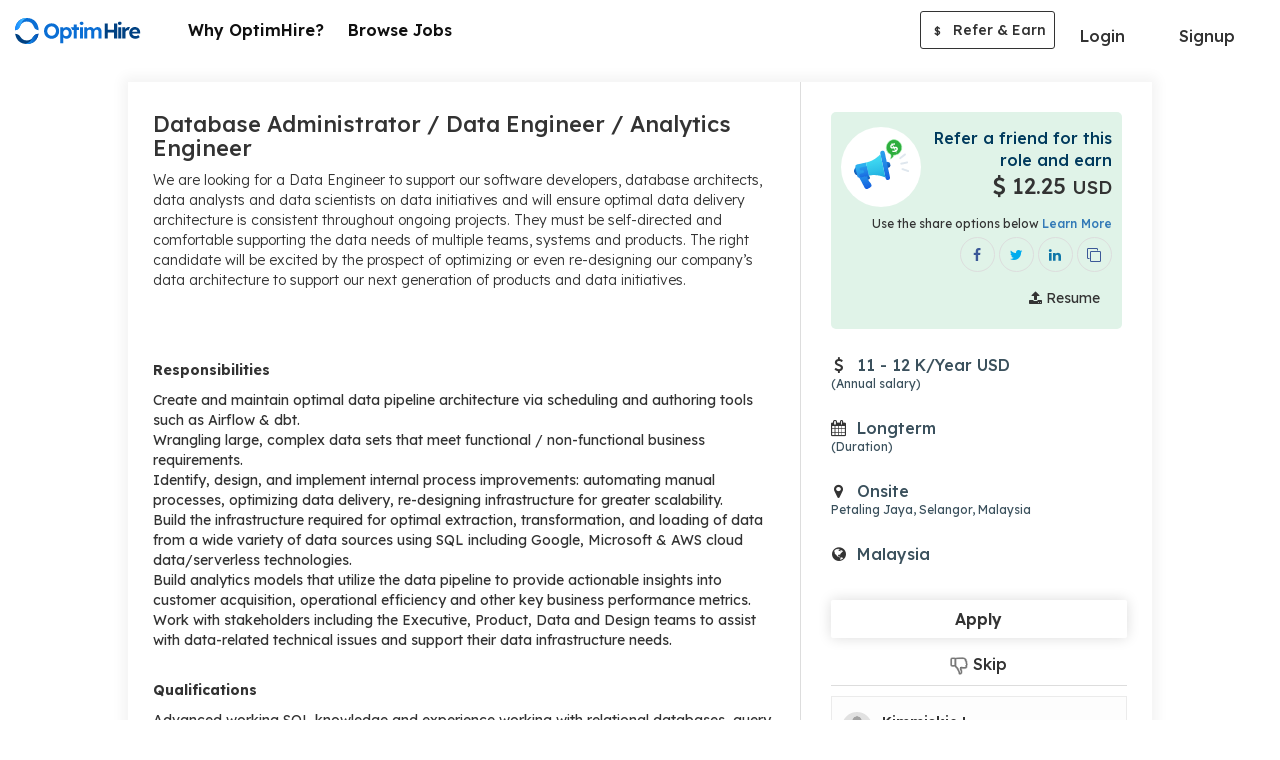

--- FILE ---
content_type: text/html; charset=UTF-8
request_url: https://optimhire.com/pages/jobs/82270-database-administrator-data-engineer-analytics-engineer
body_size: 9871
content:
<!DOCTYPE>
<html lang="en"  ng-strict-di="true">
   <head>
      <!-- Google Tag Manager -->
      <script>
        (function(w,d,s,l,i){w[l]=w[l]||[];w[l].push({'gtm.start':
       new Date().getTime(),event:'gtm.js'});var f=d.getElementsByTagName(s)[0],
        j=d.createElement(s),dl=l!='dataLayer'?'&l='+l:'';j.async=true;j.src=
        'https://www.googletagmanager.com/gtm.js?id='+i+dl;f.parentNode.insertBefore(j,f);
        })(window,document,'script','dataLayer','GTM-PSX6DTX');
      </script>
      <!-- End Google Tag Manager -->
      <script type="text/javascript">
          (function(c,l,a,r,i,t,y){
              c[a]=c[a]||function(){(c[a].q=c[a].q||[]).push(arguments)};
              t=l.createElement(r);t.async=1;t.src="https://www.clarity.ms/tag/"+i;
              y=l.getElementsByTagName(r)[0];y.parentNode.insertBefore(t,y);
          })(window, document, "clarity", "script", "7mmblzmydz");
      </script>
      <!-- Meta Pixel Code -->
      <script>
      !function(f,b,e,v,n,t,s)
      {if(f.fbq)return;n=f.fbq=function(){n.callMethod?
      n.callMethod.apply(n,arguments):n.queue.push(arguments)};
      if(!f._fbq)f._fbq=n;n.push=n;n.loaded=!0;n.version='2.0';
      n.queue=[];t=b.createElement(e);t.async=!0;
      t.src=v;s=b.getElementsByTagName(e)[0];
      s.parentNode.insertBefore(t,s)}(window, document,'script',
      'https://connect.facebook.net/en_US/fbevents.js');
      fbq('init', '4912765432150233');
      fbq('track', 'PageView');
      </script>
      <noscript><img height="1" width="1" style="display:none"
      src="https://www.facebook.com/tr?id=4912765432150233&ev=PageView&noscript=1"
      /></noscript>
      <!-- End Meta Pixel Code -->
      <script>
         if (location.href.indexOf("#!") > -1) 
           location.assign(location.href.replace(/\/?#!/, ""));      
       </script>
      <title>Database Administrator / Data Engineer / Analytics Engineer | Online Jobs | Optimhire </title>
      <meta name="description" content="We are looking for a Data Engineer to support our software developers, database architects, data analysts and data scientists on data initiatives and will ensure optimal data delivery architecture is consistent throughout ongoing projects. They must be self-directed and comfortable supporting the data needs of multiple teams, systems and products. The right candidate will be excited by the prospect of optimizing or even re-designing our company’s data architecture to support our next generation of products and data initiatives.ResponsibilitiesCreate and maintain optimal data pipeline architecture via scheduling and authoring tools such as Airflow & dbt.Wrangling large, complex data sets that meet functional / non-functional business requirements.Identify, design, and implement internal process improvements: automating manual processes, optimizing data delivery, re-designing infrastructure for greater scalability.Build the infrastructure required for optimal extraction, transformation, and loading of data from a wide variety of data sources using SQL including Google, Microsoft & AWS cloud data/serverless technologies.Build analytics models that utilize the data pipeline to provide actionable insights into customer acquisition, operational efficiency and other key business performance metrics.Work with stakeholders including the Executive, Product, Data and Design teams to assist with data-related technical issues and support their data infrastructure needs.QualificationsAdvanced working SQL knowledge and experience working with relational databases, query authoring (SQL) as well as query optimisation.Strong analytic skills related to working familiarity with a variety of databases - MSSQL, MySQL, PostgreSQL, MongoDB.Build processes supporting data transformation, data structures, metadata, dependency and workload management.A successful history of manipulating, processing and extracting value from large disconnected datasets.Knowledge of message queuing, stream processing, and highly scalable ‘big data’ data stores.Strong project management and organizational skills.Experience supporting and working with cross-functional teams in a dynamic environment.We are looking for a candidate with 1+ years of experience in a Data Engineer / Database Management / Backend Developer role, who has attained a Graduate or higher degree in Software Engineering, Computer Science, Statistics, Informatics, Information Systems or another quantitative field. They should also have experience using some of the following software/tools:Experience with big data storage & transform tools: Hadoop, Spark, Kafka, Snowflake, BigQuery.Experience with relational SQL and NoSQL databases.Experience with data pipeline and workflow management tools: Luigi, Airflow.Experience with AWS cloud services: EC2, Labda, EMR, RDS, RedshiftExperience with stream-processing systems: Kafka, Spark-Streaming, etc.Experience with object-oriented/object function scripting languages: Python, Java, C++, Javascript, R.Job Types: Full-time, Internship, Contract, Permanent">      
      <meta charset="utf-8">
      <meta property="og:type" content="website" />
      <meta property="og:title" content="Database Administrator / Data Engineer / Analytics Engineer | Online Jobs |  Optimhire" />
      <meta property="og:image" content="https://optimhire.com/assets/img/optim-referral-fb-post.png" />  
      <meta property="og:description"  content="We are looking for a Data Engineer to support our software developers, database architects, data analysts and data scientists on data initiatives and will ensure optimal data delivery architecture is consistent throughout ongoing projects. They must be self-directed and comfortable supporting the data needs of multiple teams, systems and products. The right candidate will be excited by the prospect of optimizing or even re-designing our company’s data architecture to support our next generation of products and data initiatives.ResponsibilitiesCreate and maintain optimal data pipeline architecture via scheduling and authoring tools such as Airflow & dbt.Wrangling large, complex data sets that meet functional / non-functional business requirements.Identify, design, and implement internal process improvements: automating manual processes, optimizing data delivery, re-designing infrastructure for greater scalability.Build the infrastructure required for optimal extraction, transformation, and loading of data from a wide variety of data sources using SQL including Google, Microsoft & AWS cloud data/serverless technologies.Build analytics models that utilize the data pipeline to provide actionable insights into customer acquisition, operational efficiency and other key business performance metrics.Work with stakeholders including the Executive, Product, Data and Design teams to assist with data-related technical issues and support their data infrastructure needs.QualificationsAdvanced working SQL knowledge and experience working with relational databases, query authoring (SQL) as well as query optimisation.Strong analytic skills related to working familiarity with a variety of databases - MSSQL, MySQL, PostgreSQL, MongoDB.Build processes supporting data transformation, data structures, metadata, dependency and workload management.A successful history of manipulating, processing and extracting value from large disconnected datasets.Knowledge of message queuing, stream processing, and highly scalable ‘big data’ data stores.Strong project management and organizational skills.Experience supporting and working with cross-functional teams in a dynamic environment.We are looking for a candidate with 1+ years of experience in a Data Engineer / Database Management / Backend Developer role, who has attained a Graduate or higher degree in Software Engineering, Computer Science, Statistics, Informatics, Information Systems or another quantitative field. They should also have experience using some of the following software/tools:Experience with big data storage & transform tools: Hadoop, Spark, Kafka, Snowflake, BigQuery.Experience with relational SQL and NoSQL databases.Experience with data pipeline and workflow management tools: Luigi, Airflow.Experience with AWS cloud services: EC2, Labda, EMR, RDS, RedshiftExperience with stream-processing systems: Kafka, Spark-Streaming, etc.Experience with object-oriented/object function scripting languages: Python, Java, C++, Javascript, R.Job Types: Full-time, Internship, Contract, Permanent" />
      <meta property='og:url' content="https://optimhire.com/pages/jobs/82270-database-administrator-data-engineer-analytics-engineer" />
      <meta name="viewport" content="width=device-width, initial-scale=1">
      <meta name="facebook-domain-verification" content="p6rqhvb7bvuebeosy6dpbutowow1mc" />
      <!-- Lexend fonts -->   
      <link href="https://fonts.googleapis.com/css2?family=Lexend:wght@300;400;500;600;700&display=swap" rel="stylesheet" media="print" onload="this.media='all'">
      <link rel="stylesheet" href="https://cdnjs.cloudflare.com/ajax/libs/font-awesome/4.7.0/css/font-awesome.css" onload="this.media='all'">
      <link rel="stylesheet" href="https://optimhire.com/assets/cdn/bootstrap-3.4.1/css/bootstrap.min.css">
      
      <link href="https://optimhire.com/assets/css/developer_profilestyle.css?v=20260122" rel="stylesheet">
      <link href="https://optimhire.com/assets/common/css/common.css?v=20260122" rel="stylesheet">
      <link rel="icon" href="https://optimhire.com/assets/img/favicon-min.png" >
      <link rel="canonical" href="https://optimhire.com/pages/jobs/82270-database-administrator-data-engineer-analytics-engineer">
      <script src="https://ajax.googleapis.com/ajax/libs/jquery/3.3.1/jquery.min.js"></script>
      <script async src="https://www.googletagmanager.com/gtag/js?id=AW-700192714"></script>
      <script>
         window.dataLayer = window.dataLayer || [];
         function gtag(){dataLayer.push(arguments);}
         gtag('js', new Date());
         
         gtag('config', 'AW-700192714');
      </script>
      <script type="application/ld+json" id="JobPostingScript">
    
        {
          "@context":"https://schema.org/",
          "@type":"JobPosting",
          "datePosted":"2022-05-28",
          "employmentType": "payroll",
          "title":"Database Administrator / Data Engineer / Analytics Engineer",
          "description":"We are looking for a Data Engineer to support our software developers, database architects, data analysts and data scientists on data initiatives and will ensure optimal data delivery architecture is consistent throughout ongoing projects. They must be self-directed and comfortable supporting the data needs of multiple teams, systems and products. The right candidate will be excited by the prospect of optimizing or even re-designing our company’s data architecture to support our next generation of products and data initiatives.ResponsibilitiesCreate and maintain optimal data pipeline architecture via scheduling and authoring tools such as Airflow & dbt.Wrangling large, complex data sets that meet functional / non-functional business requirements.Identify, design, and implement internal process improvements: automating manual processes, optimizing data delivery, re-designing infrastructure for greater scalability.Build the infrastructure required for optimal extraction, transformation, and loading of data from a wide variety of data sources using SQL including Google, Microsoft & AWS cloud data/serverless technologies.Build analytics models that utilize the data pipeline to provide actionable insights into customer acquisition, operational efficiency and other key business performance metrics.Work with stakeholders including the Executive, Product, Data and Design teams to assist with data-related technical issues and support their data infrastructure needs.QualificationsAdvanced working SQL knowledge and experience working with relational databases, query authoring (SQL) as well as query optimisation.Strong analytic skills related to working familiarity with a variety of databases - MSSQL, MySQL, PostgreSQL, MongoDB.Build processes supporting data transformation, data structures, metadata, dependency and workload management.A successful history of manipulating, processing and extracting value from large disconnected datasets.Knowledge of message queuing, stream processing, and highly scalable ‘big data’ data stores.Strong project management and organizational skills.Experience supporting and working with cross-functional teams in a dynamic environment.We are looking for a candidate with 1+ years of experience in a Data Engineer / Database Management / Backend Developer role, who has attained a Graduate or higher degree in Software Engineering, Computer Science, Statistics, Informatics, Information Systems or another quantitative field. They should also have experience using some of the following software/tools:Experience with big data storage & transform tools: Hadoop, Spark, Kafka, Snowflake, BigQuery.Experience with relational SQL and NoSQL databases.Experience with data pipeline and workflow management tools: Luigi, Airflow.Experience with AWS cloud services: EC2, Labda, EMR, RDS, RedshiftExperience with stream-processing systems: Kafka, Spark-Streaming, etc.Experience with object-oriented/object function scripting languages: Python, Java, C++, Javascript, R.Job Types: Full-time, Internship, Contract, Permanent",
          "jobLocationType": "TELECOMMUTE",
          "skills":"",
          "hiringOrganization":{
                "@type":"Organization",
                "name":"Optim Hire",
                "url":"http://optimhire.com/",
                "logo":"https://optimhire.com/assets/img/optim_hire.png"
          }
        }

      </script>    
   </head>
   <body>
      <!-- Google Tag Manager (noscript) -->
      <noscript><iframe src="https://www.googletagmanager.com/ns.html?id=GTM-PsSX6DTX" height="0" width="0" style="display:none;visibility:hidden"></iframe>
      </noscript>
      <!--End Google Tag Manager (noscript) -->
      <header class="top-nav-sec dev-header dev-main-header'" id="main-header" >
  <nav class="navbar navbar-default light bootsnav dev-custom-navbar">
    <div class="container full-container">
      <!-- Start Logo Header Navigation -->
      <div class="navbar-header">
        <div class="xs-view-header right-side-view">
        <a class="header-currency-li curr-align" >
          <div class="curr-width">            
            <select currency-change class="form-control currency-update-data" >
                                                <option  value="1"  >USD $</option>
                                   <option  value="2"  >INR ₹</option>
                                   <option  value="3"  >EUR €</option>
                                   <option  value="4"  >GBP £</option>
                                   <option  value="5"  >CAD $</option>
                                   <option  value="7"  >MXN $</option>
                                           </select>
          </div>                    
        </a>           
        <button onclick="openNav()" class="btn btn-primary menu-bars menubar-toggle logout-menubar" >
              <i class="fa fa-bars"></i>
        </button>
        </div>
        <a class="navbar-brand dev-brand"  href="https://optimhire.com/developers/Search-job" >
          <img src="https://optimhire.com/assets/img/optim-hire-logo.svg" class="logo top-logo" alt="">
        </a>
      </div>
      <!-- End Logo Header Navigation -->
      <div class="collapse navbar-collapse md-collapse" id="navbar-menu">
        <!-- without login  -->
        <ul class="nav navbar-nav navbar-right after-login left-li-items dev-custom-li-menu"> 
            <li>
                <a href="why-us" class="feat-li-options header-li">
                 Why OptimHire? </a>
            </li>
            <li>
                  <a href="search-job" class="feat-li-options header-li"> Browse Jobs </a>
            </li>            
        </ul>
        <ul class="nav navbar-nav navbar-right devs-btn-sec devs-btn-sec-desk" >
          <li class="login_btn dropdown">
              <a class="dropdown-toggle btn btn-default login-btn" data-toggle="dropdown">Login</a>
              <ul class="dropdown-menu login-custom-dropdown">
                  <li>
                    <a href="https://optimhire.com/client/login-page" class="login-md" >Login as Client</a>
                  </li>
                  <li>
                    <a href="https://optimhire.com/developers/login" class="login-md" >Login as Candidate</a>
                  </li>
                  <li>
                      <a href="https://optimhire.com/re" class="login-md">Login as Partner</a>
                  </li>
              </ul>
          </li>
          <li class="btn-dvd">&nbsp;</li>
          <li><a href="signup" class="btn btn-primary devs-btn apply-btn">Signup</a></li>
        </ul>   
        <ul class="nav navbar-nav navbar-right after-login right-li-items custom-li-menu" >
          <li class="header-currency-li refer-icon-desktop">
            <div class="referEarn-btn referEarn-btn-view">
                <a referral-public-login class="btn btn-refer-earn" href="https://optimhire.com/partners" target="_blank"><span>$</span> Refer & Earn</a>
            </div>
          </li>
          <li class="header-currency-li refer-icon-tab">
            <div class="referEarn-btn referEarn-btn-view">
              <a href="https://optimhire.com/partners" target="_blank" class="btn btn-refer-earn"><span>$</span> Refer & Earn</a>
            </div>
          </li>
        </ul>
      </div><!-- /.navbar-collapse -->
    </div>
  </nav>
</header>  
    <!-- tab view menu side open -->
    <div class="tab-navbar">
      <div id="tab-menu-Sidenav" class="sidenav">
        <div class="sidenav-inner-sec">
          <div class=" sidenav-toolbar">
            <button onclick="closeNav()" class="md-close"><img src="https://optimhire.com/assets/img/cancel.png"></button>
          </div>
          <div class="sidenav-content">
            <div class="sidebar-li">
              <ul class="menubar-menu-li">
                <li>
                  <ul class="sub-li">
                    <li>
                      <a href="why-us"><span class="nav-icons"><i class="fa fa-lightbulb-o"></i></span> Why OptimHire? </a>
                    </li>
                    <li>
                      <a href="search-job"><span class="nav-icons"><i class="fa fa-search"></i></span> Browse Jobs</a>
                    </li>  
                    <li>
                      <a href="https://optimhire.com/client/login-page" class="login-md"><span class="nav-icons"><i class="fa fa-sign-in"></i></span> Login as Client</a>
                    </li>
                    <li>
                      <a href="https://optimhire.com/developers/login" class="login-md"><span class="nav-icons"><i class="fa fa-sign-in"></i></span> Login as Candidate</a>
                    </li>
                    <li>
                      <a href="https://optimhire.com/re" class="login-md"><span class="nav-icons"><i class="fa fa-sign-in"></i></span> Login as Partner</a>
                    </li>
                    <li>
                      <a href="https://optimhire.com/developers/signup" ><span class="nav-icons"><i class="fa fa-user-plus"></i></span> Signup</a>
                    </li>
                   
                    <li class="refer-li">
                        <div class="referEarn-btn referEarn-btn-view">
                          <a href="https://optimhire.com/re/#!/" target="_blank" class="btn btn-refer-earn"><span>$</span> Refer & Earn</a>
                        </div>
                    </li>
                  </ul>
              </ul>
            </div>
          </div>
        </div> 
      </div>
    </div>
    <!-- //tab view menu side open -->
    </div>
    <!-- end login header -->
  </div>
</div>
  <!-- ======================= inner page header ===================== -->

<script>
  //by ali
  function openNav() { 
  document.getElementById("tab-menu-Sidenav").style.width = "100%";
  document.body.style.background = "rgba(0,0,0,0.4)";
  }

  function closeNav() {
  document.getElementById("tab-menu-Sidenav").style.width = "0";
  document.body.style.background = "white";
  }
  </script>
   
    <div id="alert-overlay"></div>
    <div class="main-page viewjob-section">
        <div class="short-container">
            <div class="job-view-content-sec">
                <div class="row">      
                    <div class="col-lg-8 col-md-8 col-sm-7 col-xs-12">
                        <div class="jbr-border-right">
                            <div class="view-cont-sec">
                                <div class="job-view-padding">
                                    <div class="view-job-title capitalize">
                                        <h1>Database Administrator / Data Engineer / Analytics Engineer</h1>
                                    </div>
                                    <div class="view-job-description" >
                                        <p class="custom-ul"><p>We are looking for a Data Engineer to support our software developers, database architects, data analysts and data scientists on data initiatives and will ensure optimal data delivery architecture is consistent throughout ongoing projects. They must be self-directed and comfortable supporting the data needs of multiple teams, systems and products. The right candidate will be excited by the prospect of optimizing or even re-designing our company’s data architecture to support our next generation of products and data initiatives.</p><p><br></p><p><br></p><p><strong>Responsibilities</strong></p><ul><li>Create and maintain optimal data pipeline architecture via scheduling and authoring tools such as Airflow & dbt.</li><li>Wrangling large, complex data sets that meet functional / non-functional business requirements.</li><li>Identify, design, and implement internal process improvements: automating manual processes, optimizing data delivery, re-designing infrastructure for greater scalability.</li><li>Build the infrastructure required for optimal extraction, transformation, and loading of data from a wide variety of data sources using SQL including Google, Microsoft & AWS cloud data/serverless technologies.</li><li>Build analytics models that utilize the data pipeline to provide actionable insights into customer acquisition, operational efficiency and other key business performance metrics.</li><li>Work with stakeholders including the Executive, Product, Data and Design teams to assist with data-related technical issues and support their data infrastructure needs.</li></ul><p><br></p><p><strong>Qualifications</strong></p><ul><li>Advanced working SQL knowledge and experience working with relational databases, query authoring (SQL) as well as query optimisation.</li><li>Strong analytic skills related to working familiarity with a variety of databases - MSSQL, MySQL, PostgreSQL, MongoDB.</li><li>Build processes supporting data transformation, data structures, metadata, dependency and workload management.</li><li>A successful history of manipulating, processing and extracting value from large disconnected datasets.</li><li>Knowledge of message queuing, stream processing, and highly scalable ‘big data’ data stores.</li><li>Strong project management and organizational skills.</li><li>Experience supporting and working with cross-functional teams in a dynamic environment.</li><li>We are looking for a candidate with 1+ years of experience in a Data Engineer / Database Management / Backend Developer role, who has attained a Graduate or higher degree in Software Engineering, Computer Science, Statistics, Informatics, Information Systems or another quantitative field. They should also have experience using some of the following software/tools:</li><li>Experience with big data storage & transform tools: Hadoop, Spark, Kafka, Snowflake, BigQuery.</li><li>Experience with relational SQL and NoSQL databases.</li><li>Experience with data pipeline and workflow management tools: Luigi, Airflow.</li><li>Experience with AWS cloud services: EC2, Labda, EMR, RDS, Redshift</li><li>Experience with stream-processing systems: Kafka, Spark-Streaming, etc.</li><li>Experience with object-oriented/object function scripting languages: Python, Java, C++, Javascript, R.</li></ul><p><br></p><p>Job Types: Full-time, Internship, Contract, Permanent</p><p><br></p> </p>
                                    </div>
                                </div>
                                <hr class="job-view-hr">
                                <div class="job-view-padding">  
                                            
                                    <div class="view-job-skills-sec" >
                                        <h2>Job Type</h2>
                                        <div class="row">  
                                            <div class="col-lg-12 col-md-12 col-sm-12 col-xs-12 stats-1 icon-align">
                                                <div class="stats-cont job-type-s">
                                                <span class="stats-icon"><i class="fa fa-clock-o"></i></span>
                                                <p> 
                                                Payroll                                                                                                                                                
                                                </p>
                                                </div>
                                            </div>
                                        </div>
                                    </div>
                                                                    </div>
                                                                <hr class="job-view-hr" >
                                <div class="job-view-padding" > 
                                    <div class="view-job-skills-sec">
                                    <h2>Positions</h2>
                                                                         <span class="skill-tag-job">
                                    <p>DevOps Engineers </p>
                                    </span>
                                                                        <span class="skill-tag-job">
                                    <p>Data Scientists </p>
                                    </span>
                                                                        <span class="skill-tag-job">
                                    <p>Analysts (Non programmer role) </p>
                                    </span>
                                                                        <span class="skill-tag-job">
                                    <p>Software Analyst </p>
                                    </span>
                                                                        </div>
                                </div> 
                                                                                                <hr class="job-view-hr" >
                                <div class="job-view-padding"> 
                                    <div class="view-job-skills-sec">
                                    <h2>Must have Skills</h2>
                                        <div class="skills-show-sec mtch-skill-sec all-skills-sec">
                                            <div class="language-section">
                                                <div class="skill-tags">
                                                    <ul>
                                                                                                        <li class="badge-view">
                                                    <div class="skill-badge">
                                                        <div class="skill-full-badge joint-badge">
                                                        <span class="badge-content txt-gry"> 
                                                        Python  
                                                        <span>- 1 Years</span>                                                        </span>
                                                                                                                                                                                                                                                                                        </div>
                                                    </div>
                                                    </li>
                                                                                                        <li class="badge-view">
                                                    <div class="skill-badge">
                                                        <div class="skill-full-badge joint-badge">
                                                        <span class="badge-content txt-gry"> 
                                                        MySQL  
                                                        <span>- 1 Years</span>                                                        </span>
                                                                                                                                                                                                                                                                                        </div>
                                                    </div>
                                                    </li>
                                                                                                        <li class="badge-view">
                                                    <div class="skill-badge">
                                                        <div class="skill-full-badge joint-badge">
                                                        <span class="badge-content txt-gry"> 
                                                        SQL  
                                                        <span>- 1 Years</span>                                                        </span>
                                                                                                                                                                                                                                                                                        </div>
                                                    </div>
                                                    </li>
                                                                                                        </ul>
                                                </div>
                                            </div>
                                        </div>  
                                    </div>
                                </div>
                                                                                                                                <hr class="job-view-hr" >
                                <div class="job-view-padding" >     
                                    <div class="view-job-lang-sec">
                                    <h2>Languages</h2>
                                     
                                    <span class="skill-tag-job">
                                    <p>
                                    english - Conversational</p>
                                     </span>
                                     
                                    <span class="skill-tag-job">
                                    <p>
                                    chinese - Conversational</p>
                                     </span>
                                                                        </div>
                                </div>
                                 
                            </div>
                        </div>
                    </div>
                    <div class="col-lg-4 col-md-4 col-sm-5 col-xs-12" id="socialShareSection">
                        <div class="job-view-left">
                            <div class="share-box-jb-view dev-share" id="search-job-alert-job">
                                <div class="refer-sharejb-view">
                                    <div class="referral-img-jb-view">
                                    <img src="https://optimhire.com/assets/img/refer-mic.svg">
                                    </div>
                                    <div class="refer-share-txt">
                                    <p class="refer-title">Refer a friend for this role and earn </p> 
                                    <p class="refer-amount" id="referral-price-sec"><i class="usd"><span ><i class="fa fa-usd"></i></span></i> 
                                    12.25 
                                    <small>USD</small>
                                    </p>
                                    </div>
                                    <p class="help-sm-txt">Use the share options below <a href="https://optimhire.com/partners" target="_blank">Learn More</a></p>
                                    <div class="refer-share-icons" >
                                    <span class="profile-share-option"> 
                                    <a href="signup" class="share-icon sh-fb-icon" data-toggle="tooltip" title="Share on Facebook">
                                    <i class="fa fa-facebook"></i>
                                    </a>
                                    <a href="signup" class="share-icon sh-tw-icon" data-toggle="tooltip" title="Share on Twitter">
                                    <i class="fa fa-twitter"></i>
                                    </a>
                                    <a href="signup" class="share-icon sh-ld-icon" data-toggle="tooltip" title="Share on Linkedin">
                                    <i class="fa fa-linkedin"></i>
                                    </a>
                                    <a href="signup" class="share-icon sh-fb-icon" data-toggle="tooltip" title="Copy Link">
                                    <i class="fa fa-clone"></i>
                                    </a>          
                                    </span>                  
                                    </div>
                                    <div class="upload-share-box" >
                                    <a class="btn btn-green btn-upload" href="signup"><i class="fa fa-upload"></i> Resume</a>
                                    </div>
                                </div>
                                <div class="expose-tip-popup left-popup referral-tip-popup" >
                                <a  class="close-popup"><img src="https://optimhire.com/assets/img/cancel.png"></a>
                                <h4>Refer a friend for this role and earn 
                                <span class="txt-grn"><i class="usd"><span></span></i> 
                                {{(JobDetailByID.referral_fee > 0) ? getExchangeDecimalRateData((JobDetailByID.referral_fee/4)): getExchangeDecimalRateData(49/4) | number : 0 }} <small>{{currency_code}}</small>
                                </span>
                                </h4>
                                <p>Don’t forget to share your referral URL</p>
                                </div>
                            </div>
                            <div class="job-view-content job-view-padding-right-box ng-scope stats-2">
                                                                                                                    <div class="icon-align stats-cont job-budget-s"  id="payroll-price-sec">
                                <span class="stats-icon"><span> <i class="fa fa-usd"></i></span></span>
                                 
                                <p> 
                                11 - 12 K/Year USD
                                <span class="help-txt-left">(Annual salary)</span></p>
                                                                </div>
                                                        </div>
                            <div class="job-view-content job-view-padding-right-box ng-scope stats-3">
                                <div class="icon-align stats-cont job-duration-s" >
                                <span class="stats-icon"><i class="fa fa-calendar"></i></span>
                                <p><span>Longterm </span><span class="help-txt-left"> (Duration)</span></p>
                                </div>
                            </div>  
                            <div class="job-view-content job-view-padding-right-box ng-scope stats-4">
                                <div class="icon-align stats-cont job-locat-s">
                                <span class="stats-icon"><i class="fa  fa-map-marker" ></i></span>
                                <p class="job-type-show">Onsite                                <span class="help-txt-left">Petaling Jaya, Selangor, Malaysia</span>
                                </p>
                                </div>  
                            </div> 
                                                        <div class="job-view-content job-view-padding-right-box ng-scope stats-4" >
                                <div class="icon-align stats-cont job-locat-s">
                                <span class="stats-icon"><i class="fa fa-globe"></i></span>
                                <p> Malaysia </p>
                                </div>
                            </div>  
                                                        <div class="client-sidebar job-view-padding-right-box custom-right-sidebar001 developer-share-job">           
                                <div class="apply-btn developer-share-job" >
                                <a href="signup" class="btn btn-apply btn-green"><span>Apply</span></a>
                                <a href="signup"   class="job-skip"><img src="https://optimhire.com/assets/img/dislike.png"> Skip</a>
                                </div>
                                <hr class="job-view-hr">
                                                                <div class="client-short-brif ">
                                                                        <div class="client-dtl-full">
                                    <span class="prfl-img">
                                    <img src="https://optimhire.com/assets/img/profile-avt.png">
                                    </span>
                                        <div class="prfl-detail1">                    
                                        <p class="clnt-nm">Kimmiskie L</p>   
                                        </div>
                                    </div>
                                                                        <div class="client-other">
                                                                        <span class="clnt-loct">
                                                                                                            <i class="fa fa-map-marker"></i>
                                      Malaysia                                    </span>
                                    </div>
                                </div>
                                                            </div>
                        </div>
                    </div>
                </div>
            </div>
        </div>
    </div>
    


<!-- Model for share icon start -->
<!-- Modal -->
<div class="modal fade" id="myModal" role="dialog">
  <div class="modal-dialog" id="share-model-search-developer">

    <!-- Modal content-->
    <div class="modal-content">
      <div class="modal-body bg-icons-mob">
        <div>
          <a social-share data-conf="jobShare.facebook" href="javascript:void(0)" class=" " data-toggle="tooltip" title="Share on Facebook">
            <i class="fa fa-facebook share-icon-mob sh-fb-icon"></i> Share on Facebook
          </a>
        </div>
        <div>
          <a social-share data-conf="jobShare.twitter" href="javascript:void(0)" class="" data-toggle="tooltip" title="Share on Twitter">
            <i class="fa fa-twitter share-icon-mob sh-tw-icon"></i> Share on Twitter
          </a>
        </div>
        <div>
          <a social-share data-conf="jobShare.linkedin" href="javascript:void(0)" class="" data-toggle="tooltip" title="Share on Linkedin">
            <i class="fa fa-linkedin share-icon-mob sh-ld-icon"></i> Share on Linkedin
          </a>
        </div>
        <div>
          <a social-share data-conf="jobShare.clipboard" href="javascript:void(0)" class="" data-toggle="tooltip" title="Copy Link">
            <i class="fa fa-clone share-icon-mob sh-url-icon"></i> Copy Url
          </a>
        </div>
      </div>
    </div>

  </div>
</div>  

<!-- Model for share icon end -->
      <style type="text/css">
  .extra-links {
    display: flex;
    align-items: center;
    justify-content: center;
  }
  a.privacy-link {
    margin: 0;
  }
  .inner-footer-sec .bottom-cpy p.india-partner {
    text-align: center;
    color: #000;
    font-weight: 400;
    font-size: 14px;
    margin: 10px 0;
    opacity: 0.6;
  }
</style>

<!-- ================= footer start ========================= -->
<!-- Refer & Earn Banner section Start -->
<div class="refer-banner">
  <div class="container">
    <div class="row">
      <div class="col-lg-2 col-md-2 col-sm-2 col-xs-2">
        <img class="refer-mic-bnr" src="https://optimhire.com/assets/img/handphone-img.svg" alt="">
      </div>
      <div class="col-lg-3 col-md-3 col-sm-3 col-xs-4 refer-circle-pos-rel">
        <div class="refer-circle">
        <img class="invite_your_friends" src="https://optimhire.com/assets/img/refer_and_earn_txt.svg" alt="">
        </div>
      </div>
      <div class="col-lg-4 col-md-4 col-sm-4 col-xs-6 banner-content">
        <p>Refer and Earn up to $15,000 USD per Hire*</p>
      </div>
      <div class="col-lg-3 col-md-3 col-sm-3 col-xs-12 ref-bnr-btn text-center">
        <div class="text-center">
          <a href="https://optimhire.com/re/#!/" target="_blank"  class="btn btn-normal btn-green btn-invite-bnr">Join As a Partner</a>
         </div>
      </div>
    </div>
  </div>
</div>
<!-- Refer & Earn Banner section End -->

<!-- page footer section -->
<div class="main-footer-sec">
  <div class="container">
    <div class="row">
      <div class="col-md-12">
        <div class="inner-footer-sec">
          <div class="footer-social-sec">
            <ul>
              <li><a href="https://www.linkedin.com/company/optimhire" target="_blank"><i class="fa fa-linkedin google-plus-cl"></i></a></li>
              <li><a href="https://www.facebook.com/Optimhire" target="_blank"><i class="fa fa-facebook facebook-cl" ></i></a></li>
              <li><a href="https://www.youtube.com/c/OptimHire" target="_blank"><i class="fa fa-youtube-play" ></i></a></li>
              <li><a href="https://www.instagram.com/optimhire/" target="_blank"><i class="fa fa-instagram" ></i></a></li>
              <li>
                <a href="https://twitter.com/OptimHire" target="_blank">
                  <svg viewBox="0 0 24 24" aria-hidden="true" class="twitter-svg">
                    <g><path d="M18.244 2.25h3.308l-7.227 8.26 8.502 11.24H16.17l-5.214-6.817L4.99 21.75H1.68l7.73-8.835L1.254 2.25H8.08l4.713 6.231zm-1.161 17.52h1.833L7.084 4.126H5.117z"></path></g>
                  </svg>
                </a>
              </li>
            </ul>
          </div>
          <div class="btm-contact-detail">
            <div class="dev-support-num">
              <h4 class="support-title">Candidate Support</h4>
              <ul class="support-number">                    
                <li><a href="tel:+1 4155251604"><span class="country-flag"><img src="https://optimhire.com/assets/img/us.png" alt=""></span> +1 (415) 525-1604</a></li>
                <li class="dvd-line"><span class="saprate-dot"></span></li>
                <li><a href="tel:+91 8660924079"><span class="country-flag"><img src="https://optimhire.com/assets/img/india.png" alt=""></span> +91 86609 24079</a></li>                
              </ul>
            </div>
          </div> 
          <hr class="footer-hr">
          <div class="bottom-footer-sec">
            <div class="bottom-cpy">
              <p><span class="bottom-logo"><img src="https://optimhire.com/assets/img/favicon-min.png" alt=""></span> 
              <span class="botton-ftr-txt">&copy; 2017 - 2025 My Remote Developers Inc, 548 Market St, PMB 60080, San Francisco, California 94104.</span>
              </p>
              <p class="india-partner">India Subsidiary - OptimHire Software Solutions Pvt Ltd, 3rd Floor, Adarsha Villa, Road No. 1, Banjara Hills, Hyderabad-500004, India</p>
              <a href="https://optimhire.com/legal/privacy-policy/" target="_blank" class="privacy-link">Privacy policy</a> &nbsp; <span style="color:#fff">|</span> &nbsp; <a href="https://optimhire.com/pages/sitemap/jobs" target="_blank" class="privacy-link">Jobs</a>
            </div>
          </div>
        </div>
      </div>
    </div>
  </div>
</div>

<script type="text/javascript">
    $(".currency-update-data").change(function(){
      var currency_id = $(this).val();
      var referral_fee = '12.25';
      var job_types = 'payroll';
            var min_charge = '10.800000190734863';
      var max_charge  = '12';
      var min_charge_zero  = '';
      $(".currency-update-data").val(currency_id);
           $.ajax({
           url: '/Pages/changeCurrency',
     type: 'POST',
           data: {currency_id: currency_id,referral_fee: referral_fee,job_types: job_types,min_charge:min_charge,max_charge: max_charge},
           error: function() {
              alert('Something is wrong');
           },
     success: function(data) {
       var returnedData = JSON.parse(data);
       console.log(); 
       console.log(returnedData.currency);
       console.log(returnedData.referral_fee);
      $("#referral-price-sec").html('<i class="usd"><span>'+ returnedData.currency_icon+'</span></i> '+returnedData.referral_fee+' <small>'+returnedData.currency+'</small></p>');
     
       if(job_types=='payroll'){
       var unit_price = (returnedData.currency=='INR')?'Lakh':'K';   
                   var html_payroll = "";
                   html_payroll += '<span class="stats-icon"><span >'+ returnedData.currency_icon+'</span></span>';
                    if(min_charge=='0' && (max_charge=='0' || max_charge>470 )){
                         html_payroll +='<p >Flexible Pricing <span class="help-txt-left">&nbsp;</span></p>';
                    }else if(min_charge =='0'){
          html_payroll +='<p> Up to ' +returnedData.max_charge+' '+unit_price+'/Year';
           html_payroll +=returnedData.currency;
                             html_payroll +=' <span class="help-txt-left">(Annual salary)</span></p>';    
        }else{
        html_payroll +='<p>'+returnedData.min_charge+' - ' +returnedData.max_charge+' '+unit_price+'/Year'+' ';  
        html_payroll +=returnedData.currency;
                          html_payroll +=' <span class="help-txt-left">(Annual salary)</span></p>';
        }
      
       $("#payroll-price-sec").html(html_payroll);
       }  

       if(job_types=='fixed'){
      var unit_price = (returnedData.currency=='INR')?'Lakh':'K';
      $("#fixed-price-sec").html('<span class="stats-icon"><span >'+ returnedData.currency_icon+'</span></span>                    <p>'+returnedData.max_charge+'<span class="help-txt">(Budget)</span></p>');
       }

        if(job_types=='contract'){
                        var unit_price = (returnedData.currency=='INR')?'Lakh':'K';
      var html_contract = "";
      html_contract+='<span class="stats-icon"><span >'+ returnedData.currency_icon+'</span></span>';

                  if(min_charge=='0' && (max_charge=='0' || max_charge>'140' )){
                  html_contract+='<p>Flexible Pricing<span class="help-txt-left">(Hourly rate)</span></p>';
                  }else if(min_charge_zero){

                  html_contract+='<p>'+min_charge_zero+' '+Math.round(returnedData.max_charge)+ ' '+ returnedData.currency+'/Hour <span class="help-txt-left">(Hourly rate)</span></p>';

                  }else{

                  html_contract+='<p>' +Math.round(returnedData.min_charge)+' - '+Math.round(returnedData.max_charge)+' '+ returnedData.currency+'/Hour <span class="help-txt-left">(Hourly rate)</span></p>';
                  }
      $("#contract1-price-sec").html(html_contract);
        }
       
           }
        });
});

</script>
      <!-- <div data-loading> </div> -->    
      <!-- JS (load angular, ui-router, and our custom js file) -->
      <script type="text/javascript">
         var Base_url = "https://optimhire.com/index.php/";    
         var BaseUrl = "https://optimhire.com/";
         var jobDuration = [{"key":"1","value":"1 to 4 weeks"},{"key":"2","value":"Less than 6 months"},{"key":"3","value":"More than 6 months"},{"key":"4","value":"Very long term"},{"key":"0","value":"Will decide later"}];
         var USDAmount = 60;  

      </script>
           
      <script src="https://optimhire.com/assets/cdn/bootstrap-3.4.1/js/bootstrap.min.js"></script>
            <script type="text/javascript">
         var $zoho=$zoho || {};$zoho.salesiq = $zoho.salesiq || 
         {widgetcode:"894ec10f5fd506afe36a6f6a4e73fd297b7270a23c86bcfcc58d9a23e08d970695b4f8baff8fd50ba5b5aad5d19ccbb5", values:{},ready:function(){}};
         var d=document;s=d.createElement("script");s.type="text/javascript";s.id="zsiqscript";s.defer=true;
         s.src="https://salesiq.zoho.com/widget";t=d.getElementsByTagName("script")[0];t.parentNode.insertBefore(s,t);d.write("<div id='zsiqwidget'></div>");
         
         function getUrlVars() {
             var vars = {};
             var parts = window.location.href.replace(/[?&]+([^=&]+)=([^&]*)/gi, function(m,key,value) {
                 vars[key] = value;
             });
             return vars;
         }
         if(getUrlVars()["EML"]){          
           var email =atob(getUrlVars()["EML"]);      
           var first_name  =atob(getUrlVars()["fNM"]);
           var last_name  = atob(getUrlVars()["lnM"]);
           $zoho.salesiq.ready=function(embedinfo){        
             $zoho.salesiq.visitor.email(email);  
             $zoho.salesiq.visitor.name(first_name+' '+last_name);
           }
         }
         
      </script>
         </body>
</html>


--- FILE ---
content_type: text/css
request_url: https://optimhire.com/assets/css/developer_profilestyle.css?v=20260122
body_size: 69846
content:
.inner-header-sec {
	background-color: #fff;
	padding: 10px 0px 5px;
	position: relative;
	box-shadow: -1px 1px 9px rgba(0, 0, 0, 0.2);
	z-index: 9;
}
.dropdown {
	position: relative;
	display: inline-block;
}
.dropbtn {
	background-color: white;
	color: black;
	padding: 16px;
	font-size: 16px;
	border: none;
	cursor: pointer;
}
.dropdown-content {
	display: none;
	position: absolute;
	background-color: #fff;
	min-width: 160px;
	overflow: auto;
	box-shadow: 0px 8px 16px 0px rgba(0,0,0,0.2);
	z-index: 1;
}
.dropdown-content a {
	color: #444;
	padding: 6px 16px;
	text-decoration: none;
	display: block;
	border-bottom: 1px solid #ebebeb;
	transition: 0.5s ease-in-out;
	cursor: pointer;
}
.dropdown-content a:hover{
	background-color: rgb(0 110 255 / 10%);
}
.navbar-right.client-btn {
	margin-right: 0;
	margin-top: 3px;
	display: table;
}
ul.nav.navbar-nav.navbar-right.client-btn li {
	margin-right: 20px;
	/*margin-top: 10px;*/
}
.dropbtn.profile {
	text-decoration: none;
	padding: 5px 8px;
	box-shadow: 0px 1px 6px 1px rgba(0,0,0,0.2);
}
.dev-profile-img {
	width: 32px;
	height: 32px;    
	border-radius: 50%;
}
.profile i.fa.fa-angle-down {
	margin-left: 5px;
	font-size: 22px;
	font-weight: 500;
	margin-top: 0px;
	padding-left: 8px;
	border-left: 1px solid #8c8686;
}
.green-feat-header-sec {
	background-color: var(--primary);
	color: #fff;
	padding: 15px 25px;
	border-radius: 2px;
	box-shadow: 0px 0px 17px rgba(0, 0, 0, 0.3);
	margin-bottom: 0px;
	display: none;
}
.input-page {
	margin-top: 30px;
}
.grn-feat-amnt-sec span {
	font-size: 10px;
}
.grn-feat-amnt-sec table.table tr td, .grn-feat-amnt-sec table.table.table-lg tr th {
	padding: 0px 2px;
	border-color: transparent;  
}
.grn-feat-amnt-sec {
	text-align: left;
}
.grn-feat-amnt-sec span {
	display: block;
	font-size: 14px;
	text-align: center;
	color: white;    
	font-weight: 400;
}
.grn-feat-heading p {
	font-size: 15px;
}
span.grn-feat-heading {
	text-align: left;
	line-height: 1.5;
	font-size: 16px;
	font-weight: 500;
}
div.datedropper.my-style .picker {
	border-radius: 2px;
	box-shadow: 0 0 32px 0 rgba(0, 0, 0, .1);
}
.quick-links-header h4 {
	margin-top: 0;
	margin-bottom: 0;
	font-size: 22px;
	font-weight: 500;
	letter-spacing: 0px;    
}
.quick-links-list a {
	font-size: 16px;
	color: var(--black);
	font-weight: 400;
	letter-spacing: 0px;
	padding: 12px 15px 12px 20px;
	display: inline-block;
	margin-bottom: 2px;
	border-left: 3px solid transparent;
	width: 100%;
}
.quick-links-list .recommend-option a {
	color: #e8a100;
	background-color: rgb(232 161 0 / 10%);
}
.quick-links-list a.warning-skill {
	color: var(--gray-500);
}

.quick-links-list a::after{
	content: '';	
	width: 16px;
	height: 16px;
	background-size: contain;
	background-repeat: no-repeat;		
	vertical-align: middle;	
	border-radius: 0;
	position: absolute;
	right: 4px;
}

.quick-links-list a.complete:after, .custom-verified-icon span.Verified:after {	
	background-image: url("../img/verify-icon.png");	
	
}
.quick-links-list a.incomplete:after, .custom-verified-icon span.Unverified:after {	
	background-image: url(../img/verify-icon.png);	
	webkit-filter: grayscale(100%); /* Safari 6.0 - 9.0 */
	filter: grayscale(100%);	
	color: #ffe200;	
	opacity: 0.25; 
}
.quick-links-list a.required-red-alert:after {    
  background-image: url(../img/required-icon-min.png);
}
.custom-verified-icon span.Verified:after, .custom-verified-icon span.Unverified:after {
  margin: 0 0 0 5px;
  float: none;
}
.quick-links-list a.warning:before {
	content: ' ';
	background-image: url(../img/Warning.png); 	
	width: 15px;
	color: #ffe200;
	height: 15px;
	background-size: contain;
	background-repeat: no-repeat;
	display: inline-block;
	margin-right: 10px;
	margin-left: -10px;
	vertical-align: middle; 
}
.quick-links-list a:hover{
	color: var(--primary);
	background-color: rgb(0 110 255 / 10%);
	border-left: 3px solid transparent;
	text-decoration: none;
}
.quick-links-list .recommend-option a:hover, .quick-links-list .recommend-option a.active:hover, .quick-links-list .recommend-option a.active:focus, .quick-links-list .recommend-option a.active:active{
	color: #e8a100;
}
.quick-links-list a:focus {
	text-decoration: none;   
}
.quick-links-list a.active {
	color: var(--black);
	background-color: #fff;
	border-left: 3px solid var(--primary);
	/*box-shadow: 0px 0px 6px rgba(0, 0, 0, 0.1);*/
	margin: 0;
}
.quick-links-list .recommend-option .active{
	background-color: #fff;
}
.quick-links-list a.active:hover, .quick-links-list a.active:focus, .quick-links-list a.active:active {
	background-color: rgb(0 110 255 / 10%);
	border-left: 3px solid var(--primary);
	text-decoration: none;
}
.quick-links-list .faq-option a {
	padding-left: 10px;
	font-size: 14px;
	font-weight: 400;
	color: var(--gray-600);
	font-style: italic;
	border-bottom: 1px solid #ddd;
	margin-bottom: 5px;
}
.info-icon img {
	width: 18px;
	vertical-align: middle;
	padding-bottom: 4px;
	margin-right: 10px;
}
.formstep-list .quick-links-list  a{
	color: var(--secondary);
	border-left: 0px solid #fff;
}
.formstep-list .quick-links-list .active {
	color: var(--secondary) !important;
	background-color: #fff;
	border-left: 0px;
	box-shadow: none;
}
.formstep-list .quick-links-list a.active:hover, .formstep-list .quick-links-list a.active:focus, .formstep-list .quick-links-list a.active:active {
	color: var(--secondary) !important;
	background-color: #fff;
	border-left: 0px;
	box-shadow: none;
}
.mobile-quickLinks a, .md-text a{
	font-weight: 500;
}
.mobile-quickLinks a.incomplete, .md-text a.incomplete, .mobile-quickLinks a.warning-skill, .md-text a.warning-skill{
	color: var(--gray-500);
  }
.quick-links-list a.activeone{
	color:#25b1ff !important;
}
ul {
	margin-top: 0;
	margin-bottom: 0px;
	padding: 0;
	list-style: none;
}
.custom-ul ul {
	list-style: disc;
	padding-left: 15px;
}
.custom-ul ol {
	padding-left: 10px;
}
p.sidebar-title {
	font-size: 20px;
	font-weight: 600;
	margin: 0;
}
.green-section, .verify-section {
	width: 900px;
	/*margin: 0 auto 15px;*/
	min-width: 100%;
}
.content-sidebar {
	padding: 20px;
}
.content-sidebar.avail-price-sec {
	display: flex;
  align-items: center;
  justify-content: space-between;
}
.content-form {
	padding: 5px 20px 20px;
	/*background-color: #fff;*/
}
.avail-plan {
	padding: 20px;
	width: 85%;
	margin: auto;
	background-color: #fff;
	box-shadow: 0px 0px 13px 0px rgba(0,0,0,0.19);
	margin-bottom: 40px;
	margin-top: 40px;
}
.content-padding15 {
	padding: 0 15px; 
}
.section-shadow {
	background-color: #fdfdfd;
	border: 1px solid #f7f7f7;
	padding:25px 0px 0px 0px;
	-webkit-box-shadow: 0px 0px 15px 0px rgba(0,0,0,0.15);
	-moz-box-shadow: 0px 0px 15px 0px rgba(0,0,0,0.15);
	box-shadow: 0px 0px 15px 0px rgba(0,0,0,0.15);  
}
.form-input-section{
	background-color: #fff;
	border: 1px solid var(--gray-200);
	border-radius: 10px;
	padding: 0;
	margin-bottom: 15px;
	/*-webkit-box-shadow: 0px 0px 6px rgba(0, 0, 0, 0.1);
	-moz-box-shadow: 0px 0px 6px rgba(0, 0, 0, 0.1);
	box-shadow: 0px 0px 6px rgba(0, 0, 0, 0.1);  */
}
.devs-feat-box {
	background-color: #fdfdfd;
	/*border: 1px solid rgb(0 110 255 / 10%);*/
	/*padding: 0px 5px;*/
	margin-bottom: 20px;
	/*    -webkit-box-shadow: 0px 0px 13px 0px rgba(0,0,0,0.2);
	-moz-box-shadow: 0px 0px 13px 0px rgba(0,0,0,0.2);
	box-shadow: 0px 0px 13px 0px rgba(0,0,0,0.2);*/
}
label.with-p {
	margin-bottom: 0;
	line-height: normal;
}
.resume-file {
	visibility: hidden;
	position: absolute;
}
.form-control.upload-custum-input {
	height: 45px;
}
.icon-addon {
	position: relative;
	display: block;
}
.icon-addon:after, .icon-addon:before {
	display: table;
	content: " ";
}
.icon-addon:after {
	clear: both;
}
.icon-addon .fa, .icon-addon .glyphicon, .icon-addon.addon-md .fa, .icon-addon.addon-md .glyphicon {
	position: absolute;
	z-index: 2;
	left: 10px;
	font-size: 14px;
	width: 20px;
	margin-left: -2.5px;
	text-align: center;
	padding: 15px 0;
	top: 0px;
	color: #a0afbb;
}
.icon-addon.addon-lg .form-control {
	padding-left: 40px;
}
.icon-addon.addon-sm .form-control {
	font-size: 12px;
	line-height: 1.5;
}
.icon-addon.addon-lg .fa, .icon-addon.addon-lg .glyphicon {
	font-size: 18px;
	margin-left: 0;
	left: 11px;
	top: 12px;
}
.icon-addon .form-control, .icon-addon.addon-md .form-control {
	padding-left: 30px;
	float: left;
	font-weight: 400;
}
.icon-addon.addon-sm .fa {
	margin-left: 0;
	font-size: 12px;
	left: 5px;
	top: -1px;
}
.icon-addon .form-control:focus+.fa, .icon-addon .form-control:focus+.glyphicon, .icon-addon:hover .fa, .icon-addon:hover .glyphicon {
	color: #a0afbb;
}
.resume-banner{
	padding: 20px;
	display: inline-block;
	background-color: rgb(0 110 255 / 6%);
/*	box-shadow: 0px 0px 18px 0px rgba(0, 0, 0, 0.2);*/
	border-radius: 6px;
	text-align: center;
}
.resume-upload-sec {
	padding: 20px;
	text-align: center;
	border: 2px dashed var(--secondary);
	background-color: var(--white);
	height: 100%;
	min-height: 272px;
  max-height: 272px;
  border-radius: 6px;
}
.resume-upload-sec.checked-resume {
	background-color: rgb(0 110 255 / 6%);
	border-color: var(--primary);
}
.resume-upload-sec.error-resume {
	background-color: #fff7f7;
	border-color: #d60b0b;
}
.application-resume{
	padding: 0px;
}
/*.input-group-btn.upload-btn {
	display: block;
	width: 100%;
	margin: 20px 0px;
}*/
p.image-content {
	
	font-weight: 400;
	font-size: 18px;
	margin-top: 15px;
}
.resume-banner img {
	width: 130px;
}
/*.resume-download {
	margin-top: 50px;
	font-size: 16px;
	font-weight: 500;
}*/
p.lable-uploadresume {
	font-size: 12px;
	font-weight: 400;
}
input.form-control.input-lg.upload-custum-input {
	background-color: transparent;
	height: 35px;
	font-size: 18px;
	font-weight: 400;
	border-color: transparent;
	text-align: center;
	padding: 0;
	color: var(--gray-600);
}
.resume-upload-btn-align {
  position: absolute;
  left: 50%;
  top: 50%;
  transform: translate(-50%, -50%);
}
#upload_resume_btn:hover, #upload_resume_btn:focus, #upload_resume_btn:active {
	background-color: var(--secondary);
	border-color: var(--secondary);
	color: #fff;
	-webkit-box-shadow: 0px 0px 20px 0px rgba(0,0,0,0.18);
	-moz-box-shadow: 0px 0px 20px 0px rgba(0,0,0,0.18);
	box-shadow: 0px 0px 20px 0px rgba(0,0,0,0.18);
	text-transform: capitalize;
}
.col-sm-4.right-col-paddless {
	padding-right: 5px;
}
.col-md-4.col-sm-4.both-col-paddless {
	padding-left: 5px;
	padding-right: 5px;
}
.col-md-4.col-sm-4.left-col-paddless {
	padding-left: 5px;
}
.avial-time-block {
	border: 1px solid #ddd;
	border-radius: 2px;
	/*padding: 10px 10px 5px 10px;*/
	-webkit-transition: height 4s ease-in-out; /* For Safari 3.1 to 6.0 */
	transition: height 4s ease-in-out;
	margin-bottom: 10px; 
}
.devs-time-check-sec .checkbox.rate-checkbox label {
	font-size: 16px;
	font-weight: 500;
	padding-left: 0;
}
.devs-time-check-sec {
	min-height: 150px;
}
.rate-checkbox input[type=checkbox] {
	height: 20px;
	width: 20px;
	left: 0;
	position: static;
	margin-left: 0;
	display: inline-block;
	margin-top: 0;
	padding-top: 10px;
	vertical-align: middle;
}
.rate-checkbox.timezone-checkbox input[type=checkbox] {
	height: 20px;
	width: 13px;
	left: 0px;
	position: static;
	margin-left: 0px;
	display: block;
	margin-right: 5px;
	margin-top: 0;
	float: left;
	padding-top: 0px;
	vertical-align: middle;
}
.checkbox.rate-checkbox {
	margin-top: 0px;
	margin-bottom: 0px;
	line-height: 40px;
	padding: 15px 10px;
}
.checkbox.rate-checkbox md-checkbox {
	margin-bottom: 10px;
}
p.time-text-des {
	font-size: 13px;
	font-weight: 400;
	margin-top: 0px;
}
.devs-time-amnt-sec .radio-inline input[type=radio] {
	position: absolute;
	margin-top: 2px;
	margin-left: -20px;
}
.devs-time-amnt-sec {
	min-height: 170px;
}
.devs-time-amnt-sec .radio-inline {
	line-height: normal;
}
.amt-sec-label{
	font-weight: 500;
	font-size: 12px;
	margin-bottom: 2px;
}
.amt-sec-label{
	font-weight: 500;
	font-size: 14px;
	margin-bottom: 5px;
}
h4.aval-heading{
	font-weight: 500;
	font-size: 18px;
	margin: 0px;
}
label.label-bold{
	font-size: 16px;
	font-weight: 400;
	/*margin-bottom: 0;*/
	line-height: 1.2;
}
.otp-title-sec label.label-bold {
	line-height: 1.4;
}
p.label-text {
	font-size: 18px;
	font-weight: 400;
	color: var(--black);
	line-height: normal;
	padding: 10px 0;
}
.sub-small-txt {
	margin-top: 2px;
	font-size: 13px;
	font-weight: 400;
	color: var(--gray-600);
}
.dev-add-input {
	margin-top: 20px;
}
.price-input .dev-error {
	bottom: 0px;
	left: 0;
	width: 100%;
	line-height: normal;
}
.price-input label.error {
	font-size: 11px;
	line-height: normal;
	color: #da0400;
	font-weight: 500;
	position: absolute;
	bottom: 0;
	display: inherit;
	left: 0;
}
.input-group-addon.dv-dollar {
	border: 1px solid #ebebeb;
	background-color: rgb(0 110 255 / 10%);
	color: var(--primary);
}
.input-group-addon.dv-time {
	background-color: transparent;
	border: none;
	color: #444;
	font-size: 16px;
}
.input-group-addon.dv-time, .input-group-addon.dv-dollar {
	padding: 9px;
}
.input-group-addon.dv-time {
	font-size: 12px;
}
span.input-group-addon {
	color: var(--primary);
	border-color: rgb(0 110 255 / 10%);
	background: rgb(0 110 255 / 10%);
	/*border-left: 0;*/
}
.devs-bonus-blocks {
	margin-top: 20px;
}
.disable-price {
	opacity: 0.1;    
	cursor: not-allowed;
	pointer-events: none;
	-webkit-transition: height 4s ease-in-out; /* For Safari 3.1 to 6.0 */
	transition: height 4s ease-in-out;
}
.bonus-block {
	background-color: #fff;
	text-align: center;
	box-shadow: 0px 0px 7px rgba(0, 0, 0, 0.08);
	border-radius: 2px;
	margin-bottom: 20px;
	border: 1px solid #ddd;
}
.devs-bonus-blocks {
	margin-top: 40px;
}
.bonus-block-head {
	background-color: #e4e4e4;
	padding: 10px 0px;
}
.bonus-block-head h4 {
	color: #444;
	margin-top: 0;
	margin-bottom: 0;
	letter-spacing: 0px;
	font-size: 15px;
}
.bonus-block p {
	font-size: 18px;
	font-weight: 500;
	margin-bottom: 0;
}
.total-amt-block {
	margin: 15px 0;
}
p.total-amnt {
	font-size: 22px;
	font-weight: 500;
	color: var(--primary);
}
.bonus-block-head.green-head {
	background-color: var(--primary);
}
.bonus-block-head.green-head h4 {
	color: #fff;
}
.bonus-block.hourly-bonus-block {
	visibility: hidden;
}
.bonus-block-head {
	background-color: #ddd;
	padding: 10px 5px;
}
.bonus-block-head h4 {
	color: #444;
	margin-top: 0;
	margin-bottom: 0;
	letter-spacing: 0px;
	font-size: 14px;
	font-weight: 500;
}
.bonus-block-head.green-head {
	background-color: #ddd;
}
.bonus-block-head.green-head h4 {
	color: #444;
}
/*radio button */
[type="radio"]:checked,
[type="radio"]:not(:checked) {
	position: absolute;
	/*    left: -9999px;*/
}
.dev-travel-sec [type="radio"]:checked,
.dev-travel-sec [type="radio"]:not(:checked) {
	position: absolute;
	left: -9999px;
}
[type="radio"]:checked + label,
[type="radio"]:not(:checked) + label {
	position: relative;
	padding-left: 20px;
	margin-left: 0px;
	cursor: pointer;
	line-height: 15px;
	display: inline-block;
	color: #444;
	font-size: 16px;
	font-weight: 500;
	/*margin-right: 10px;*/
}
[type="radio"]:checked + label:before,
[type="radio"]:not(:checked) + label:before {
	content: '';
	position: absolute;
	left: 0;
	top: 0;
	width: 14px;
	height: 14px;
	border: 1px solid #3e83ac;
	border-radius: 100%;
	background: #fff;
}
[type="radio"]:checked + label:after,
[type="radio"]:not(:checked) + label:after {
	content: '';
	width: 8px;
	height: 8px;
	background: #3e83ac;
	position: absolute;
	top: 3px;
	left: 3px;
	border-radius: 100%;
	-webkit-transition: all 0.2s ease;
	transition: all 0.2s ease;
}
[type="radio"]:not(:checked) + label:after {
	opacity: 0;
	-webkit-transform: scale(0);
	transform: scale(0);
}
[type="radio"]:checked + label:after {
	opacity: 1;
	-webkit-transform: scale(1);
	transform: scale(1);
}
.dev-travel-sec [type="radio"]:checked + label,
.dev-travel-sec [type="radio"]:not(:checked) + label
{
	position: relative;
	padding-left: 20px;
	margin-left: 0px;
	cursor: pointer;
	line-height: 15px;
	display: block;
	color: #444;
	font-size: 16px;
	font-weight: 500;
	margin: 20px 0;
	/* margin-right: 10px;*/
}
.dev-avlb [type="radio"]:checked + label,
.dev-avlb [type="radio"]:not(:checked) + label {
	position: relative;
	padding-left: 20px;
	margin-left: 0px;
	cursor: pointer;
	line-height: 15px;
	display: inline-block;
	color: var(--gray-600);
	font-size: 12px;
	font-weight: 500;
	margin-right: 10px;
}
i.fa.fa-inr.inr_symbol {
	color: white;
}
.input-group-addon
{
	background-color: #3e83ac;
}
.filter_btn {
	margin-top: 20px;
	margin-bottom: 20px;
	padding: 6px;
	width: 30%;
	border-radius: 21px;
}
/*end Radio*/
label.availability-radio {
	font-size: 14px;
	font-weight: 500;
}
span.input-group-addon.dv-time {
	font-size: 14px;
	font-weight: 500;
}
button.btn.btn-greenbar.btn-greenbar-gry {
	font-weight: 500;
	font-size: 14px;
	padding: 9px 40px;
}
.devs-detail-wrapper-header{  
	padding-bottom: 8px;
	margin-bottom: 15px;
	position: relative;
}
.devs-detail-wrapper-header h4 {
	margin-top: 0;
	font-size: 18px;
	font-weight: 500;
	color: #444;
	letter-spacing: 0px;
	margin-bottom: 0;
}
.devs-detail-wrapper-body.employment-sec{
	padding:0px;
}
.devs-profil-img-sec {
	display: inline-flex;
	width: 100%;
	margin-top: 20px;
  margin-bottom: 25px;
}
.devs-profil-img-sec .col-2 {
	/*float: left;*/
	margin-right: 30px;
	/*width: 10%;*/
}
.devs-profil-img-sec .col-10 {
	/* width: 90%;
	float: left;*/
}
.avatar-upload {
	position: relative;
	max-width: none;
	margin: 0px auto;
	width: auto;
}
.avatar-edit {
	position: absolute;
	/*right: 12px;
	z-index: 1;
	top: 10px;*/
}
.avatar-edit input {
	display: none;
	position: absolute;
	z-index: -9999;
}
.avatar-edit label#imageUpload-error {
	right: -130px;
	bottom: -58px;
	width: 800px;
	display: inline-table;
	position: relative; 
}
label.img-label {
	display: inline-table;
	width: 45px;
	height: 45px;
	margin-bottom: 0;
	border-radius: 50%;
	-webkit-border-radius: 50%;
	-moz-border-radius: 50%;
	-khtml-border-radius: 50%;
	background: #FFFFFF;
	border: 1px solid transparent;
	box-shadow: 0px 0px 18px 0px rgba(0, 0, 0, 0.16);
	-webkit-box-shadow: 0px 0px 18px 0px rgba(0, 0, 0, 0.16);
	-moz-box-shadow: 0px 0px 18px 0px rgba(0, 0, 0, 0.16);
	-khtml-border-radius: 0px 0px 18px 0px rgba(0, 0, 0, 0.16);
	cursor: pointer;
	font-weight: normal;
	transition: all .2s ease-in-out;
	z-index: 1;
	position: absolute;
	top: 0;
	right: 0;
	line-height: 22px;
}
label.img-label:hover {
	background: var(--gray-300);
	border-color: var(--gray-200);
}
label.img-label:after {
	content: "\f040";
	font-family: 'FontAwesome';
	color: #21638a;
	position: absolute;
	top: 10px;
	left: 0;
	right: 0;
	text-align: center;
	margin: auto;
}
label.img-label-plus:after {
	content: "\f067";
	font-family: 'FontAwesome';
	color: #21638a;
	position: absolute;
	font-size: 15px;
	color: #1d6782;
	top: 9px;
	left: 0;
	right: 0;
	text-align: center;
	margin: auto;
}
.avatar-preview {
	width: 120px;
	height: 120px;
	position: relative;
	border-radius: 50%;
	-webkit-border-radius: 50%;
  -moz-border-radius: 50%;
  -khtml-border-radius: 50%;
	border: 3px solid #fff;
	box-shadow: 0px 0px 18px 0px rgba(0, 0, 0, 0.16);
	-webkit-box-shadow: 0px 0px 18px 0px rgba(0, 0, 0, 0.16);
	-moz-box-shadow: 0px 0px 18px 0px rgba(0, 0, 0, 0.16);
	-khtml-box-shadow: 0px 0px 18px 0px rgba(0, 0, 0, 0.16);
	margin-bottom: 15px;
	transition: 0.5s ease-in-out;
	cursor: pointer;
}
.avatar-preview:hover{
	box-shadow: 0px 0px 16px 2px rgba(0, 0, 0, 0.2);
}
.avatar-preview div {
	width: 100%;
	height: 100%;
	border-radius: 50%;
	-webkit-border-radius: 50%;
  -moz-border-radius: 50%;
  -khtml-border-radius: 50%;
	background-size: cover;
	background-repeat: no-repeat;
	background-position: center;
	overflow: hidden;
}
.avatar-preview img {
	width: 100%;
	height: 100%;
  border-radius: 50%;
	-webkit-border-radius: 50%;
  -moz-border-radius: 50%;
  -khtml-border-radius: 50%;
  vertical-align: middle;
}
.devs-img-cont {
	margin-top: 35px;
}
.devs-img-cont p {
	font-size: 12px;
	margin-top: 0;
}
span.required-star {
	color: #d60b0b;
	font-weight: 500;
	font-size: 14px;
	/* vertical-align: super;*/
/*	padding: 5px;*/
}
.edit-prf-error label.error {
	font-size: 11px;
	line-height: normal;
	color: #da0400;
	font-weight: 500;
	position: absolute;
	bottom: -2px;
	left: 15px;
}
.label-p{
	color: #000;
	font-size: 11px;
	line-height: normal;
}
.section-shadow.professional-overviews-section2,.professional-overviews-section3{
	margin-top: 35px;
}
.margin-top25 {
	margin-top: 25px;
}
.city-nm {
	font-size: 16px;
	font-weight: 500;
	margin-bottom: 10px;
	/*margin-top: 15px;*/
}
p.eg-span {
	line-height: normal;
	font-size: 11px;
	font-weight: 400;
	margin-bottom: 5px;
}
span.eg-span {
	line-height: normal;
	font-size: 12px;
	font-weight: 400;
	margin-bottom: 5px;
	/*display: block;*/
	color: var(--gray-600);
}
span.checkbox-title {
	font-size: 12px;
	font-weight: 500;
}
.work-tzs span.checkbox-title {
	font-size: 13px;
	font-weight: 400;
	line-height: 1.6;
}
.professional-overviews-section3 { 
	padding-bottom: 35px;
}
.col-md-4.border-right {
	border-right: 1px solid #ddd;
}
p.timezone-description {
	color: var(--gray-600);
	font-size: 11px;
	font-weight: 400;
	margin-top: 5px;
}
p.text-des1 {
	font-size: 12px;
	font-weight: 400;
}
i.fa.fa-clock-o.watch-class {
	margin-right: 5px;
}
span.pipe-seperator {
	font-weight: 500;
	margin: 0 15px;
}
.video-description-block {        
	background-color: #fff;    
	/*min-height: 270px;*/
	margin-bottom: 20px;
	font-weight: 400;
}
.video-description-block p {
	line-height: 1.5;
	font-size: 14px;
}
.upload-video-btn-sec p a, .video-description-block p a {
	font-weight: 500;
	text-decoration: underline;
}
.sample-video-sec h4 {
	text-align: center;
	font-weight: 500;
	color: #444;
	font-size: 18px;
}
.dummy-vd-block {
	width: 100%;
	height: 120px;
	background-color: #ddd;
	text-align: center;
	line-height: 120px;
	margin: 25px 0px;
	font-size: 25px;
	color: #9e9e9e;
}
.dummy-vd-block {    
	display: inline-block;
	float: left;
	margin: 8px 0;
}
.col-md-4.paddless-cols {
	padding-left: 0;
	padding-right: 0;
}
.col-md-4.cols-left-paddless{
	padding-left: 0;
}

.upload-video-btn-sec {
	text-align: center;
}
.upload-video-btn-sec p {
	font-size: 12px;
}
.upload-video-btn-sec p a, .video-description-block p a {
	font-weight: 500;
	text-decoration: underline;
}
div#wistia_upload_button_button_only {
	display: inline-block;
}
div#video_upload {
	border: 1px dotted #bdb8b8;
	background-color: #fff;
	padding: 15px;
	border-radius: 10px;
}
.wistia_upload_button {
	background-color: var(--primary);
  border: 1px solid var(--primary);
  color: var(--white);
  border-radius: 4px;
  font-size: 16px;
  padding: 6px 15px;
  font-weight: 400;
  transition: .3s ease-in-out;
  line-height: inherit;
  width: 220px;
  margin: 15px auto;
  position: relative;
}
.wistia_upload_button:hover {
	background-color: var(--secondary);
  border: 1px solid var(--secondary);
}
.video-preview {
	margin: 0;
}
.dummy-vd-block.Intro-video-div {
	width: 220px;
	height: 110px;
	margin: 0 auto;
	margin-bottom: 15px;
	float: unset;
}
p.upload-subtitle {
	font-size: 12px;
	font-weight: 500;
	margin: 10px 0 0;
	text-align: center;
}
.sample-video-sec {
	display: inline-block;
	width: 100%;
	background-color: #f7f7f7;
	border: 1px solid #efecec;
	padding: 15px;
}
.videocontent{
	padding-right: 15px;
}
.devs-feat-box {
	background-color: #fdfdfd;
	margin-bottom: 20px;
}
.dublicat-box.lang-gry-sec {
	position: relative;
	background-color: #fbfbfb;
	border: 1px solid rgb(0 110 255 / 10%);
	margin-bottom: 20px;
	padding: 15px 15px 15px 15px;
}
.add-input-section {
	/*background-color: var(--white);
	border: 1px solid rgb(0 110 255 / 10%);
	padding: 20px;*/
	width: fit-content;
	/*max-width: 400px;
	border-radius: 5px;*/
	margin-bottom: 15px;
}
.disabled-box {
	opacity: 0.7;
}
.language_btn .btn-group{
	height: 50px !important;
	border: 1px solid #dde6ef !important;
	margin-bottom: 10px !important;
	box-shadow: none !important;
	border-radius: 0;
	background: #fbfdff !important;
	font-size: 15px !important;
	color: #6b7c8a !important;
	font-weight: 400 !important;
	width: 100%;
}
.language_btn button.multiselect.dropdown-toggle.btn.btn-default {
	width: 100%;
	text-align:left;
}
button.btn.remove-field.light-gray-btn {
	margin: -15px 4px !important;
	padding: 0px 3px;
	right: 5px;
}
button.delete-item {
	background: #f70000;
	border-radius: 50%;
	font-size: 20px;
	padding: 0;
	color: white;
	width: 20px;
	height: 20px;
	line-height: 20px;
	text-align: center;
	position: absolute;
	top: -10px;
	border: none;
	right: 0;
	box-shadow: 0px 0px 8px rgba(0, 0, 0, 0.28);
}
button.delete_lang:hover, button.delete_lang:focus, button.delete_lang:active{
	color: #fff;
	background-color: #d20000;
}
.add-row-btn {
	text-align: center;
}
button.btn.add-green-btn {
	margin-bottom: 15px;
	background-color: var(--primary);
	border: none;
	border-radius: 50%;
	width: 50px;
	height: 50px;
	text-align: center;
	padding: 2px 0;
	line-height: 50px;
	font-size: 22px;
	color: #fff;
	box-shadow: 0px 0px 12px rgba(0, 0, 0, 0.3);
}
button.btn.add-green-btn:hover, button.btn.add-green-btn:focus, button.btn.add-green-btn:active{
	color: #fff;
	background-color: var(--primary);
	border: none;
	box-shadow: 0px 0px 12px rgba(0, 0, 0, 0.5);
	outline: transparent;
}
.warnig-section {
	margin-bottom: 20px;
	background-color: #fff;
	border: 1px solid #ecb000;
	color: #ecb000;
	padding: 10px;
	font-size: 14px;
	line-height: 1.2;
	font-weight: 400;
	display: inline-flex;
	width: 100%;
}
span.icons-warnig {
	font-size: 30px;
}
span.warnig-title {    
	position: absolute;
	margin-top: 2px;
	margin-left: 20px;
	margin-right: 318px;
}
p.right-content-title {
	font-weight: 500;
	color: #3b82ab;
	font-size: 14px;
	margin-bottom: 0;
}
span.badge.tools-bubbol {
	background-color: #e1e1e1;
	color: black;
	padding: 4px 12px;
	margin-top: 5px;
}
span.badge.pf-language-bubbol {
	background-color: #e1e1e1;
	padding: 5px 10px 5px 10px;
	color: black;
}
/*span.language-advance-blue {
	background-color: #5798d2;
	color: white;
	padding: 5px 12px 5px 12px;
	border-radius: 0px 14px 14px 0px;
}*/
/*span.language-advance-orange {
	background-color: #fcbc75;
	color: white;
	padding: 5px 12px 5px 12px;
	border-radius: 0px 15px 15px 0px;
}*/
/*span.language-advance-silver {
	background-color: #6ecec3;
	color: white;
	padding: 4px 22px 4px 12px!important;
	border-radius: 0px 14px 14px 0px;
}*/
span.badge.Languages-bubbolls {    
	margin-right: 15px;
	margin-top: 10px;
	padding: 5px 0px 5px 15px;
	background-color: #e1e1e1;
	margin-bottom: 5px;
	color: #000;
}
span.badge.skills-bubbolls {    
	margin-right: 15px;
	margin-top: 10px;
	padding: 7px 15px 7px 15px;
	background-color: #e1e1e1;
	margin-bottom: 5px;
	color: #6e6e6e;
	font-weight: 500;
	border-radius: 40px;
	font-size: 13px;
	position: relative;
}
span.remove-bubble {
	margin-left: 7px;
}
span.check-circle {
	margin-left: 5px;
}
.remove-bubble a {    
	cursor: pointer;
	color: black;
}
span.badge.skill-bubbol-warning {    
	padding: 5px 12px;
	background-color: white;
	border: 1px solid #ffd96a;
	color: #000;
}
span.skill-warning {
	color: #f0b915;
	margin: 0 2px;
}
.remove-plainbubble a{    
	color: black;
}
.remove-plainbubble {
	margin-right: 15px;
	margin-top: 5px;
	color: #6e6e6e;
	border-radius: 20px;
	padding: 7px 15px 7px 10px;
	line-height: normal;
	font-size: 13px;
	font-weight: 500;
	background-color: #1e1e1e;
}
span.remove-tools-bubble {
	cursor: pointer;
	margin: 0 13px 0 5px;
}
.skill-bubbls {
	margin-top: 15px;
}
.tools-bubblediv,.technologies-bubblediv {
	padding: 10px 0;
}
a.remove-times {
	/*font-weight: 400;*/
	color: var(--black);
	margin-left: 8px;
	cursor: pointer;
	-ms-flex-item-align: center;
	-ms-grid-row-align: center;
	align-self: center;
	font-size: 14px;
}
span.badge.gry-badge a.remove-times {
	color: #337ab7;
}
a.remove-times img {
	width: 12px;
	transition: 0.2s ease-in-out;
}
a.remove-times:hover img{
	transform: scale(1.2);
}
p.employment-description {
	font-size: 12px;
	font-weight: 500;
}
p.input-description {
	font-size: 12px;
	font-weight: 400;
}
/*.other-section,.other-section2,.other-section3,.other-section4 {
padding-right: 15px;
padding-bottom: 30px;
}*/
/*switch*/
.switch {
	position: relative;
	display: inline-block;
	width: 60px;
	height: 34px;
	bottom: 25px;
}
.switch input { 
	opacity: 0;
	width: 0;
	height: 0;
}
.slider-switch {
	position: absolute;
	cursor: pointer;
	top: 0;
	left: 0;
	right: 0;
	bottom: 0;
	background-color: #cccccc;
	-webkit-transition: .4s;
	transition: .4s;
}
.slider-switch:before {
	position: absolute;
	content: "";
	height: 26px;
	width: 26px;
	left: 4px;
	bottom: 4px;
	background-color: white;
	-webkit-transition: .4s;
	transition: .4s;
}
input:checked + .slider-switch {
	background-color: var(--primary);
}
input:focus + .slider-switch {
	box-shadow: 0 0 1px #2196F3;
}
input:checked + .slider-switch:before {
	-webkit-transform: translateX(26px);
	-ms-transform: translateX(26px);
	transform: translateX(26px);
}
/* Rounded slider-switchs */
.slider-switch.round-switch {
	border-radius: 34px;
}
.slider-switch.round-switch:before {
	border-radius: 50%;
}
span.switch-span {
	float: right;
}
span.switch-title {
	font-size: 14px;
	font-weight: 400;
}
.linkside-list.sidenav ul li {
	cursor: pointer;
	margin-bottom: 5px;
	position: relative;
}
.availablility-plan-title { 
	font-size: 18px;
	font-weight: 400;
}
.avail-details { 
	font-size: 16px; 
	padding: 15px 10px;
}
.avail-details p:last-child { 
	margin-bottom: 0;
}
.avail-details img { 
	width: 25px; 
	margin-right: 10px; 
	float: left; 
}
button.btn.btn-light.save_next_btn {    
	/*margin-bottom: 50px;*/
	background-color: #2eae3f;
	color: #fff;
	width: auto;
	font-size: 18px;
	font-weight: 500;
	border-radius: 2px;
	padding: 8px 35px;
	transition: 0.5s ease all;
	-webkit-box-shadow: 0px 0px 13px 0px rgba(0,0,0,0.19);
	-moz-box-shadow: 0px 0px 13px 0px rgba(0,0,0,0.19);
	box-shadow: 0px 0px 13px 0px rgba(0,0,0,0.19);
	position: relative;
}
button.btn.btn-light.save_next_btn:hover, button.btn.btn-light.save_next_btn:focus, button.btn.btn-light.save_next_btn:active{    
	background-color: var(--primary);
	-webkit-box-shadow: 0px 0px 15px 0px rgba(0,0,0,0.30);
	-moz-box-shadow: 0px 0px 15px 0px rgba(0,0,0,0.30);
	box-shadow: 0px 0px 15px 0px rgba(0,0,0,0.30);
}
.btn.btn-light.next_btn:hover{
	color: #fff;
	-webkit-box-shadow: 0px 0px 15px 0px rgba(0,0,0,0.30);
	-moz-box-shadow: 0px 0px 15px 0px rgba(0,0,0,0.30);
	box-shadow: 0px 0px 15px 0px rgba(0,0,0,0.30);
}
.save-btn-section {
	margin-top: 50px;
}
.preview-btn img {
	width: 18px;
}
a.preview-btn {
	font-size: 18px;
	font-weight: 500;
	color: #2eae3f;
	display: inline-block;
	padding: 8px 15px;
}
a.preview-btn:hover{
	color: #2eae3f;
	text-decoration: none;
}
.submit-btn-section {
	margin: 30px 0px;
}
a.btn.btn-link.skipBtn {
	position: absolute;
  right: 0;
  top: 50%;
  transform: translate(0, -50%);
}
/*.page-submit-btn-section {
	text-align: center;
	width: 100%;
}*/
.custom-col-stepButton {
	display: inline-block;
}
.custom-col-previewButton {
	display: inline-block;
}
md-checkbox.md-default-theme:not([disabled]).md-primary.md-checked .md-icon, md-checkbox:not([disabled]).md-primary.md-checked .md-icon {
	/*background-color: #2e7fcf; */
	background-color: var(--primary);
}
.edit-profile-table{
	width: 100%;
}
span.badge.skill-bubbol-warning {    
	padding: 5px 12px;
	background-color: white;
	border: 1px solid #ffd96a;
	color: #000;
}
span.skill-warning {
	color: #f0b915;
	margin: 0 2px;
}
.badge-warning {
	min-width: 80px;
	padding: 6px 0 6px 15px;
	font-size: 13px;
	font-weight: 500;
	line-height: normal;
	text-align: center;
	white-space: nowrap;
	vertical-align: middle;
	background-color: #fdfdfd;
	border-radius: 40px;
	border: 1px solid #ffda6b;
	color: #6e6e6e;
}
span.icons-warnig {
	font-size: 30px;
}
/*span.worning-span-bubble {
	background-color: #ffd96a;
	border-radius: 20px;
	color: black;
	font-weight: 500;
	margin-right: 5px;
	width: 15px;
	height: 15px;
	display: inline-block;
	text-align: center;
	line-height: 15px;
	font-size: 10px;
	position: absolute;
  top: 50%;
  left: 10px;
  transform: translate(0, -50%);
}*/
span.worning-span {
	text-align: center;
	padding: 0;
	background-color: #ffd96a;
	border-radius: 100%;
	color: black;
	display: inline-block;
	line-height: 30px;
	font-size: 28px;
	margin-right: 15px;
	float: left;    
	padding: 5px 17px;
}
a.txt-gry {
	color: #6e6e6e;
	cursor: pointer;
	font-weight: 500;
	font-size: 13px;
}
a.txt-gry:hover, a.txt-gry:active, a.txt-gry:focus{
	color: #6e6e6e;
	text-decoration: none;
}
.badge-content-warning a.edit-txt {
	text-align: left;
}
a.txt-white {
	color: #fff;
	align-self: center;
}
a.txt-white:hover {
	color: #fff;
	text-decoration: none;
}
h4.modal-title {
	font-size: 18px;
	font-weight: 500;
}
span.danger-span {
	padding: 0px 14px;
	background-color: #e3020a;
	border-radius: 20px;
	font-size: 30px;
	color: #fff;
	vertical-align: middle;
}
md-dialog.md-transition-in.danger-model {
	/*width: 45%;
	padding: 5px 15px;
	position: absolute;*/
	/*transform: translate(0%, 0%)!important;*/
}
span.error-dialog {
	font-size: 16px;
	font-weight: 500;
	/*position: absolute;*/
	margin-left: 10px;
}
.apply-warning-model .modal-body {
	padding: 30px;
}
md-dialog.apply-warning-model {
	position: absolute;
	margin-top: 50px;
	top: 0;
	border-radius: 2px;
	box-shadow: 1px 1px 11px -4px rgba(0, 0, 0, 0.06);
}
button.close.danger-close {
	color: #444;
	opacity: 1;
	position: absolute;
	right: 10px;
	top: 2px;
	z-index: 999;
}
.boost-img {
	height: 25px;
	margin-right: 10px;
}
span.profile-block-error-msg {
	position: absolute;
	color: #d60b0b;
	font-size: 11px;
	font-weight: 400;
	line-height: normal;
	display: block;
}
span.input-error {
	position: absolute;
	color: #d60b0b;
	font-size: 11px;
	font-weight: 400;
	line-height: normal;
}
span.static-error {
	font-size: 11px;
	line-height: normal;
	margin-top: 5px;
	display: inline-block;
	color: #d60b0b;
	font-weight: 400;
}
label.input-title {
	margin-bottom: 0px;
}
/*.email-input-section {
	margin-top: 20px;
}*/
.checkbox-timezone .md-icon {
	width: 16px;
	height: 16px;
}
md-checkbox.checkbox-timezone.md-checked .md-icon:after {
	box-sizing: border-box;
	-webkit-transform: rotate(45deg);
	transform: rotate(45deg);
	position: absolute;
	left: 3px;
	top: -1.47778px;
	display: table;
	width: 6.66667px;
	height: 12.33333px;
	border-width: 2px;
	border-style: solid;
	border-top: 0;
	border-left: 0;
	content: "";
}
label.timezone-lable {
	padding-left: 0;
	margin: 5px 0;
}
md-checkbox.checkbox-timezone .md-label {   
	margin-left: 25px;   
}
md-checkbox.checkbox-timezone {
	margin-bottom: 0;
}
.btn.focus, .btn:focus, .btn:hover { 
	outline: transparent;
	color: #fff;
	text-decoration: none;
}
.btn.active{
	background-image: none;
	outline: 0;
	-webkit-box-shadow: 0px 0px 15px 0px rgba(0,0,0,0.30);
	box-shadow: 0px 0px 15px 0px rgba(0,0,0,0.30);
}
.btn.active.focus, .btn.active:focus, .btn.focus, .btn:active.focus, .btn:active:focus, .btn:focus {
	outline:transparent;    
}
.position-input md-autocomplete-wrap.md-whiteframe-z1 {
	border: 0px solid #ebebeb;
	box-shadow: none;
	border-radius: 2px;
	background-color: rgb(0 110 255 / 10%);
	height: 40px;
	padding: 0;
	line-height: normal;
	margin-bottom: 0;
}
.position-input md-autocomplete input:not(.md-input) {
	line-height: 35px;
	height: 35px;
}
.small-update-modal .modal-header {
	padding: 5px;
	border-bottom: none;
}
.small-update-modal .modal-footer {
	padding: 0px;
	text-align: right;
	border-top: none;
}
.small-update-modal .modal-body {
	position: relative;
	padding: 10px 0px;
}
a.open-dialog-text {
	font-size: 13px;
	font-weight: 500;
	cursor: pointer;
	text-decoration: none;
	border-bottom: 2px solid;
	padding-bottom: 2px;
	padding-right: 5px;
}
p.update-subtext {
	font-size: 13px;
	font-weight: 400;
	margin: 0;
	display: inline-block;
}
md-dialog.medium-modal {
	position: relative;
	background-clip: padding-box;    
	border:none;
	border-radius: 2px;
	width: 600px;
	-webkit-box-shadow: 0 3px 9px rgba(0,0,0,.5);
	box-shadow: 0 3px 9px rgba(0,0,0,.5);
	outline: 0;
}
.btn.btn-save-skills {
	/*border-radius: 4px;
	background-color: var(--primary);
	color: #fff;
	font-size: 16px;
	font-weight: 400;
	letter-spacing: 0px;
	padding: 4px 13px !important;
	line-height: 30px;
	min-width: 100px;*/
	box-shadow: 0px 2px 12px 0px rgba(0, 0, 0, 0.18);
	margin: 0 10px;
}
span.email-block-error {
	font-size: 14px;
	font-weight: 500;
	color: var(--primary);
}
span.email-error {
	font-size: 14px;
	font-weight: 500;
	color: red;
}
.save-preview-btn {
	background-color: #dddddd;
	color: #444;
	font-size: 12px;
	padding: 8px 22px;
	font-weight: 500;
	border-radius: 2px;
	box-shadow: 0px 0px 13px 0px rgba(0,0,0,0.2);
}
.save-preview-btn:hover{ 
	transition: 0.3s;
	color: #524e4d;     
	box-shadow: 0 3px 9px rgba(0,0,0,.5);
}
.lable-title {
	font-size: 12px;
	color: #444;
}
span.remove-bubbles {
	position: absolute;
	color: #000;
}
span.skill-years-span{
	margin-right: 5px;
}
ul.uib-datepicker-popup.dropdown-menu.ng-scope {
	position: absolute;
}
ul.uib-datepicker-popup.dropdown-menu.ng-scope {
	top: auto!important;
}
span.error-message-responsive {
	position: relative;
	color: red;
	font-size: 12px;
	font-weight: 400;
}
span.green-sub-descriuption {
	font-size: 12px;
	font-weight: 400;
}
p.add-education-title {
	font-size: 16px;
	font-weight: 500;
}
/*button.continue_btn{    
	display: inherit;
	background-color: #2eae3f;
	color: #fff;
	width: 100%;
	height: 35px;
	font-size: 16px;
	font-weight: 400;
	border-radius: 2px;
	transition: 0.5s ease all;
	-webkit-box-shadow: 0px 0px 13px 0px rgba(0,0,0,0.19);
	-moz-box-shadow: 0px 0px 13px 0px rgba(0,0,0,0.19);
	box-shadow: 0px 0px 13px 0px rgba(0,0,0,0.19);
}*/
button.continue_btn.lg-btn{    
	width: 100%;
	height: 50px;
}
md-dialog.full-content-dialog.md-transition-in {
	/*width: 65%;*/
	/* padding: 20px;
	position: relative!important;
	transform: translate(0%, 40%)!important;*/
	/*overflow-y: hidden*/
}
hr.hr-devider {
	padding: 0;
	margin: 0px 0px 15px 0px; 
}
h4.university-name-title {
	font-weight: 500;
	padding: 0;
}
button.close.danger-close-university {
	opacity: 1;
	position: absolute;
	right: 290px;
	top: 10px;
	z-index: 999;
	background-color: red;
	color: #fff;
	font-weight: 300;
	border-radius: 22px;
	padding: 4px 8px;
	overflow-y: hidden;
	transition: all 1.9s cubic-bezier(.25,.8,.25,1);
	/* -webkit-transform: translate(0,0) scale(1); */
}
/*span.badge.classmate-bubbolls {    
	text-transform: capitalize;
	margin-right: 15px;
	margin-top: 10px;
	padding: 5px 0px 5px 15px;
	background-color: #e1e1e1;
	margin-bottom: 5px;
	color: #4888ad;
}
span.remove-skills-bubble {
	cursor: pointer;
	margin: 0 13px 0 5px;
}
span.remove-skills-bubble a{
	color: black;
}
button.continue_btn:hover {
	color: white;
	color: #fff;
	-webkit-box-shadow: 0px 0px 15px 0px rgba(0,0,0,0.30);
	-moz-box-shadow: 0px 0px 15px 0px rgba(0,0,0,0.30);
	box-shadow: 0px 0px 15px 0px rgba(0,0,0,0.30);
}*/
/*button.full-dialog-Savebtn{        
	background-color: #2eae3f;
	color: #fff;
	width: auto;
	font-size: 16px;
	font-weight: 400;
	border-radius: 2px;
	padding: 5px 30px;
	transition: 0.5s ease all;
	-webkit-box-shadow: 0px 0px 13px 0px rgba(0,0,0,0.19);
	-moz-box-shadow: 0px 0px 13px 0px rgba(0,0,0,0.19);
	box-shadow: 0px 0px 13px 0px rgba(0,0,0,0.19);
	position: relative;
}
button.full-dialog-Savebtn:hover {    
	color: #fff;
	-webkit-box-shadow: 0px 0px 15px 0px rgba(0,0,0,0.30);
	-moz-box-shadow: 0px 0px 15px 0px rgba(0,0,0,0.30);
	box-shadow: 0px 0px 15px 0px rgba(0,0,0,0.30);
}*/
/*span.full-dialog-cancelBtn {
	cursor: pointer;
	font-weight: 500;
	font-size: 14px;
	margin-right: 15px;
	margin-left: 15px;
}
span.full-dialog-cancelBtn:hover {
	text-decoration: none;
}*/
/*md-autocomplete.custom-md-autocomplete input:not(.md-input) {
	border-radius: 4px;
	
}
md-autocomplete.custom-md-autocomplete md-autocomplete-wrap {
	height: 50px;
}
md-autocomplete.custom-md-autocomplete {
	height: auto;
}
.custom-md-autocomplete .md-whiteframe-1dp, .custom-md-autocomplete .md-whiteframe-z1{
	box-shadow: none;
}
md-autocomplete.custom-md-autocomplete input:not(.md-input):hover, 
md-autocomplete.custom-md-autocomplete input:not(.md-input):active {
	background-color: #fff;
	border-color: var(--gray-600);
}*/
.classmate-button {
	text-align: right;
	margin-top: 10px;
}
.addnew-classmate-section {
	background-color: #efefef;
	padding: 11px;
	margin-bottom: 15px;
}
.addnew-university-section {
	/*background-color: #fff;    
	margin-top: 10px;
	padding: 10px;
	-webkit-transition:all linear 0.5s;
	transition:all linear 0.5s;*/
}
.university-logo-preview {
	width: 115px;
	height: 115px;
	border-radius: 2px;
	border: 1px solid #ddd;
	padding: 3px;
	overflow: hidden;
}
.avatar-upload-university.avatar-upload-company label.img-label {
	display: flex;
  align-items: center;
  width: 115px;
  height: 40px;
  margin-bottom: 0;
  border-radius: 0;
  background: var(--primary);
  border: 1px solid transparent;
  box-shadow: 0px 2px 4px 0px rgb(0 0 0 / 12%);
  cursor: pointer;
  font-weight: normal;
  transition: all .2s ease-in-out;
  justify-content: center;
  position: unset;
}
#createNewUniversityModal .avatar-upload-university.avatar-upload-company label.img-label:after {
	content: 'University Logo';
  font-family: 'Quicksand', sans-serif;
  color: #fff;
  font-size: 13px;
  text-align: center;
  position: unset;
}

#createNewCompanyModal .avatar-upload-university.avatar-upload-company label.img-label:after {
	content: 'Company Logo';
  font-family: 'Quicksand', sans-serif;
  color: #fff;
  font-size: 13px;
  text-align: center;
  position: unset;
}

.university-logo-preview div {
	width: 100%;
	height: 100%;
	border-radius: 3px;
	background-size: cover;
	background-repeat: no-repeat;
	background-position: center;
	overflow: hidden;
}
.university-logo-preview img {
	width: 100%;
	height: 100%;
}
.university-logo-imgplace {
	/*border: 1px solid #25b1ff !important;*/
	/*border-radius: 3px;
	width: 100px !important;
	height: 100px !important;
	margin-bottom: 15px;*/
}
/*.avatar-upload-university {
	position: absolute;
	padding-right: 0px;
	max-width: none;
	margin: 0px auto;
	width: auto;
}*/
md-dialog.full-content-dialog.md-transition-in {
	width: auto;
	/* overflow-y: hidden; */
	transform: translate(0%, 3%);
}
.university-dialog md-dialog::-webkit-scrollbar {
	width: 0 !important;
}
.university-dialog md-dialog {
	overflow-y: overlay;
}
.university-dialog md-dialog.md-transition-in {
	opacity: 1;
	transition: all .2s cubic-bezier(.25,.8,.25,1);
	/* -webkit-transform: translate(0,0) scale(1); */ 
}
.share-edit-list {
	position: absolute;
	right: 15px;
	z-index: 0;
}
.content-edit-image {
	height: 18px;
}
.content-delete-image {
	display: inline-block;
	vertical-align: middle;
	width: auto;
	height: 18px;
	margin: 15px auto;
}
.list-inside-img {
	width: 90px;
	margin-right: 15px;
	border: 1px solid #ebebeb;
	border-radius: 2px;
}
.content-title {
	font-size: 14px;
	font-weight: 500;
}
.position-title {
	text-transform: capitalize;
	font-size: 12px;
	font-weight: 500;
	color: #4083ac;
}
.year-details {
	font-size: 14px;
	font-weight: 500;
}
.classmate-inside-img {
	width: 100%;
}
.classmate-image {
	border-radius: 100%;
}
.classmate-name {
	font-size: 11px;
	font-weight: 400;
}
.content-list-items {
	line-height: 1.2;
}
.content-list-section {
	border-bottom: 2px solid #efefef;    
	padding: 10px 0;
}
.custom-share {
	color: #6a9fbe;
}
/*.custom-close-button {
	background-color: #ed1b22;
	padding: 3px 8px;
	position: absolute;
	height: 25px;
	width: 25px;
	right: -7px;
	top: -7px;
	color: #fff;
	border-radius: 100%;
}*/
button.close.custom-close {
	background-color: #ff2929;
	color: #fff;
	width: 25px;
	height: 25px;
	font-size: 12px;
	padding: 0;
	border-radius: 30px;
	position: absolute;
	top: -8px;
	right: -8px;
	box-shadow: 0px 0px 9px rgba(0, 0, 0, 0.31);
	opacity: 1;
}
/*.custom-close {
	font-size: 16px;
	font-weight: 300;
	color: #ffffff;
	opacity: 1;
}*/
button.close.custom-close:hover, button.close.custom-close:focus {
	color: #ffffff;
	opacity: 0.9;
}
.full-content-model .modal-dialog {
	width: 60%;
	margin: 30px auto;
}
.fullDialog-button-section {
	/*margin-top: 25px;
	padding: 0 15px;*/
	text-align: center;
}
.char-validation {
	font-size: 12px;
	float: right;
	font-weight: 400;
/*	margin-top: 7px;*/
}
.teammate-title {
	font-size: 13px;
	font-weight: 400;
}
.image-section {
	margin-top: 5px;
}
.project-tools-section {
	margin-top: 0;
}
.technologies-used-section {
	margin-top: 10px;
}
.model-cancel-button:hover {
	text-decoration: none;
	cursor: pointer;
}
span.badge.employment-skills-bubbolls {    
	margin-right: 15px;    
	padding: 5px 15px 5px 15px;
	background-color: #e1e1e1;
	margin-bottom: 5px;
	color: #000;
}
.list-block-marginTop20 {
	margin-top: 15px;
}
.employment-inside-img {
	height: 70px;
}
.addnew-company-button span.full-dialog-cancelBtn {
	margin-left: 0;
}
.addnew-company-button {
	margin-top: 28px;
}
.education-button-seaction span.full-dialog-cancelBtn {
	margin-right: 0;
	margin-left: 20px;
	font-size: 14px;
}
.education-button-seaction {
	float: right;
	margin-top: 10px;
	display: inline-block;
}
/*.countrylist-autocomplete {
	background-color: var(--white);
  font-size: 14px;
  font-weight: 400;
  border: 1px solid var(--gray-300);
  border-radius: 4px;
  transition: 0.3s ease-in-out;
}
.countrylist-autocomplete:hover {
  border-color: var(--gray-700);
}
.countrylist-autocomplete.autocomplete-border-red {
  border: 1px solid #da0400;  
}*/
/*.model-degree-autocomplete md-autocomplete-wrap.md-whiteframe-z1 {
	border: none;
	box-shadow: none;
	border-radius: 2px;
	background-color: rgb(0 110 255 / 10%);
}*/
/*.model-classmate-autocomplete md-autocomplete-wrap.md-whiteframe-z1 {
	border: 1px solid rgb(0 110 255 / 10%);
	box-shadow: none;
	border-radius: 2px;
	background-color: rgb(0 110 255 / 10%);
}*/
/*.model-technologies-autocomplete md-autocomplete-wrap.md-whiteframe-z1 {
	border: 1px solid rgb(0 110 255 / 10%);
	box-shadow: none;
	border-radius: 3px;
	background-color: rgb(0 110 255 / 10%);
}*/
/*.model-companyname-autocomplete md-autocomplete-wrap.md-whiteframe-z1 {
	border: 1px solid rgb(0 110 255 / 10%);
	box-shadow: none;
	border-radius: 3px;
	background-color: rgb(0 110 255 / 10%);
}*/
/*.model-jobRole-autocomplete md-autocomplete-wrap.md-whiteframe-z1, .model-teamMate-autocomplete  md-autocomplete-wrap.md-whiteframe-z1, .model-projectTechnologies-autocomplete md-autocomplete-wrap.md-whiteframe-z1, .model-projectTool-autocomplete  md-autocomplete-wrap.md-whiteframe-z1 {
	border: 1px solid rgb(0 110 255 / 10%);
	box-shadow: none;
	border-radius: 3px;
	background-color: rgb(0 110 255 / 10%);
}*/

.model-section-top20 {
	margin-top: 20px;
}
.list-block-marginTop5 {
	margin-top: 10px;
}
.media-inside-img, .previewData img {
	width: 100%;
	height: 100%;
	object-position: center;
	object-fit: contain;
}
a.more-overlay {
	background-color: rgba(0,0,0,0.8);
	position: absolute;
	top: 0;
	left: 0;
	color: #fff;
	width: 100%;
	height: 100%;
	text-align: center;
	font-size: 14px;
	font-weight: 500;
	line-height: 54px;
	cursor: pointer;
}
a.more-overlay:hover{
	text-decoration: none;
}
.project-inside-img {
	max-width: 140px;
}
.position-description {
	font-size: 12px;
	font-weight: 500;
}
ul.content-list-details {
	line-height: 1.4;
}
.content-list-description {
	font-size: 14px;
	font-weight: 400;
	word-break: break-word;
	/*line-height: 1.2;*/
	/*width: 90%;    */
}
.job-description {
	margin: 10px 10px 10px 0;
}
a.position-txt {
	color: var(--black);
	font-weight: 400;
}
a.position-txt:hover, a.position-txt:active, a.position-txt:focus {
	color: var(--gray-600);
	text-decoration: none;
}
.media-content-image {
	display: inline-flex;
}
.overlay-images {
	text-align: center;    
	display: block;
	max-width: 130px;    
	background-color: rgba(0,0,0,0.5);
	z-index: 2;
	cursor: pointer;
}
.more-image-title {
	font-size: 13px;
	color: #ffff;
	font-weight: 500;
	position: absolute;
	left: 50%;
	top: 50%;
	transform: translate(54%,-50%);
}
.job-skills-show {
	margin-bottom: 10px;
}
.drag-drop-image .dropzone {
	position: relative;
	height: 100px;
  border: 2px dashed #ddd;
  border-radius: 5px;
  background-color: #fff;
	-webkit-box-sizing: border-box;
	-moz-box-sizing: border-box;
	box-sizing: border-box;
	cursor: pointer;
	margin-bottom: 15px;
	text-align: center;
}
.drag-drop-image .dropzone .msg {
	font-size: 12px;
	font-weight: 400;
	color: var(--black);
	position: absolute;
	top: 50%;
	left: 50%;
	transform: translate(-50%, -50%);
	width: 100%;
}
.drag-drop-image .previewData .previewControls .circle {
	border: none;
	background-color: #ee1c24;
	border-radius: 50%;
	height: 18px;
	width: 18px;
	cursor: pointer;
	position: absolute;
	color: #fff;
	line-height: 18px;
	top: -15px;
	right: -15px;
	font-size: 10px;
	text-align: center;
}
.timezone-lable md-checkbox .md-container {
	top: 2px;
	transform: none;
}
ul.education-details {
	line-height: 1.6;
}
ul.employment-details {
	line-height: 1.6;
}
md-autocomplete.auto-input-gray {
	border-radius: 2px;
	display: block;
	height: 35px;
	position: relative;
	overflow: visible;
	min-width: 190px;
}
.auto-input-gray .md-whiteframe-1dp, .auto-input-gray .md-whiteframe-z1 {
	box-shadow: none;
}
md-autocomplete.auto-input-gray {
	height: auto;
	background-color: transparent;
}
md-autocomplete.auto-input-gray input:not(.md-input) {
	font-size: 14px;
	box-sizing: border-box;
	border: none;
	box-shadow: none;
	outline: none;
	background: #fff;
	/*background: rgb(0 110 255 / 10%);*/
	width: 100%;
	border: 1px solid #ddd;
	padding: 0px 15px;
	line-height: 35px;
	font-weight: 400;
	height: 50px;
	min-height: 45px;
	border-radius: 3px;
	margin-bottom: 0;
	/*box-shadow: 0px 0px 11px rgba(0, 0, 0, 0.08); */
}
md-autocomplete.auto-input-gray md-autocomplete-wrap {
	height: auto;
}
.add-skill-input md-autocomplete.auto-input-gray input:not(.md-input) {
	background: rgb(0 110 255 / 10%);
	border: 1px solid var(--primary);
	transition: 0.5s ease-in-out;
	/*margin-bottom: 20px;*/
}
.add-skill-input md-autocomplete.auto-input-gray input:not(.md-input):hover{
	background-color: #fff;
}
.add-skill-input md-autocomplete.auto-input-gray input:not(.md-input):focus, .add-skill-input md-autocomplete.auto-input-gray input:not(.md-input):active{
	background-color: #fff;
	border: 1px solid var(--gray-600);
}
.add-input-row md-autocomplete .md-show-clear-button button {
	position: relative;
	line-height: 20px;
	text-align: center;
	width: 45px;
	height: auto;
	cursor: pointer;
	border: none;
	border-radius: 0 2px 2px 0px;
	padding: 0;
	font-size: 12px;
	background: #ddd;
	margin: 0;
	color: #fff;
}
/*.add-input-row .add-skill-input md-autocomplete .md-show-clear-button button {
	height: 45px;
}*/
md-autocomplete.auto-input-gray .md-show-clear-button button {
	position: relative;
	line-height: 20px;
	text-align: center;
	width: 45px;
	height: auto;
	cursor: pointer;
	border: none;
	border-radius: 0 2px 2px 0px;
	padding: 0;
	font-size: 12px;
	background: #ddd;
	margin: 0;
	color: #fff;
}
.skill-select-sec {
	position: relative;
	/*margin-bottom: 25px;*/
}
p.skill-category-title {
	font-weight: 500;
}
.language-section {
	margin-bottom: 15px;
}
.media-image-div, .drag-drop-image .previewData, .describe-project-area .preview .drag-drop-image .previewData {
	width: 80px;
  height: 80px;
	margin: 0 10px 10px 0;
	border: 1px solid #ebebeb;
	border-radius: 2px;
	background-color: rgb(0 110 255 / 10%);
}
.drag-drop-image .previewData, .describe-project-area .preview .drag-drop-image .previewData {
	position: relative;
	margin-right: 15px;
	display: inline-flex;
}
.project-contentlist-items {
	display: inline-flex;
}
.content-list-details {
	padding: 0 15px;
}
.teamMate-image {
	border-radius: 100%;
	margin-left: -5px;
}
.teamMate-inside-img {
	height: 22px;
	border-radius: 100%;
}
.small-profile-imageLi {
	padding-left: 5px;
}
.teamMate-name {
	font-size: 11px;
	font-weight: 400;
	margin-left: 5px;
}
.pensil-image {
	padding: 0 3px;
}
.input-group .form-control, .input-group-addon, .input-group-btn {
	display: table-cell;
}
.price-container {
	display: -ms-flexbox; /* IE10 */
	display: flex;
	width: auto;
	/*width: 76%;*/
	/*margin-bottom: 15px;*/
}
.price-input-field.form-control {
	height: 40px;
	padding: 10px;
	/*background-color: rgb(0 110 255 / 10%);*/
	border: 1px solid rgb(0 110 255 / 10%);
	border-radius: 2px;
	box-shadow: none;
	font-size: 16px;
	color: var(--black);
	z-index: 0;
}
.price-input-field.form-control:focus {
	background-color: #fff;
	border: 1px solid var(--gray-600);
}
/*.input-group-addon.custom-addon.before {
	background-color: rgb(0 110 255 / 10%);
	border-color: rgb(0 110 255 / 10%);
	color: var(--primary);
	border-radius: 2px 0px 0px 2px;
}
.input-group-addon.custom-addon.inafter{
	background-color: rgb(0 110 255 / 10%);
	border-color: rgb(0 110 255 / 10%);
	border-radius: 0px 2px 2px 0px;
}*/
/*.input-group-addon.custom-addon.after {
	background-color: rgb(0 110 255 / 10%);
	border-color: rgb(0 110 255 / 10%);
	font-weight: 400;
}*/
.work-hr-input {
	width: 100%;
}
.work-hr-input input.price-input-field {
	width: -webkit-fill-available;
}
.price-icon {
	padding: 9px 8px;
	border-radius: 3px 0px 0px 3px;
	height: 35px;
	font-size: 16px;
	color: var(--primary);
	background: rgb(0 110 255 / 10%);
	text-align: center;
	border: 1px solid #ebebeb;
}
input.form-control.custom-price-input {
	width: 95%;
	border-radius: 3px;
}
a.disabled {
	pointer-events: none;
	cursor: not-allowed;
}
.form-next-steps-links a.disabled, .formstep-list a.disabled {
	pointer-events: auto;
	cursor: none;
}
.dropzone {
	position: relative;
	height: 200px;
	border: 2px dashed #b3b3b3;
	border-radius: 4px;
	background-color: #f3f3f3;
	-webkit-box-sizing: border-box;
	-moz-box-sizing: border-box;
	box-sizing: border-box;
}
/*.dropzone .msg{
	font-size: 20px;
	font-weight: bold;
	color: #c3c3c3;
	padding: 0 10px;
}*/
input.fileUpload{
	display: none;
}
.previewDetails{
	display: inline-block;
	float: left;
	margin: 5px;
	padding: 8px;
}
.detail{
	font-family: arial;
	padding: 5px;
	overflow: hidden;
	max-width: 200px;
	text-overflow: ellipsis;
	white-space: nowrap;
}
.previewControls{
	/*display: inline-block;
	float: left;  */
}
.circle{
	border: 2px solid #5B93F5;
	border-radius: 20px;
	display: inline-block;
	height: 25px;
	width: 25px;
	margin: 5px;
	cursor: pointer;
	color: #5B93F5;
}
.circle.upload:hover{
	border: 2px solid green;  
}
.circle.upload:hover i.fa-check{
	color: green;
}
.circle.remove:hover{
	border: 2px solid red;  
}
.circle.remove:hover i.fa-close{
	color: red;
}
.circle i{
	position: relative;
	font-size: 14px;
}
.circle i.fa-check{
	top: 3px;
	left: 5px;
}
.circle i.fa-close{ 
	top: 2px;
	left: 7px;
}
.block-cont-sec {
	float: left;
}
.list-heading h4 {
	margin: 0 0 5px;
	font-size: 16px;
	font-weight: 500;
	text-transform: capitalize;
	line-height: normal;
	width:90%;
}
span.location {
	font-weight: 400;
}
span.university-nm {
	margin-right: 20px;
}
.degree-text p {
	font-size: 16px;
	font-weight: 500;
	color: var(--gray-600);
}
.year-text p {
	font-size: 13px;
	font-weight: 500;
}
.profile-imgs-sec span {
	width: 20px;
	height: 20px;
	display: inline-block;
	border-radius: 50%;
	overflow: hidden;
	margin-left: -8px;
	box-shadow: 0px 0px 5px rgba(0, 0, 0, 0.15);
	border: 1px solid #fff;
}
.profile-imgs-sec span:first-child{
	margin-left: 0;
}
.profile-imgs-sec span:last-child{
	background-color: #000;
}
/*.profile-imgs-sec span:last-child img{
opacity: 0.5;
}*/
.profile-imgs-sec {
	display: inline-flex;
	margin-right: 6px;
}
span.more-img {
	position: relative;
}
p.img-count {
	position: absolute;
	top: 0;
	background-color: rgba(0,0,0,0.7);
	width: 20px;
	height: 20px;
	text-align: center;
	color: #fff;
	font-size: 8px;
	left: -2px;
	margin-bottom: 0;
	line-height: 19px;
}
.members-name {
	text-transform: capitalize;
	font-size: 12px;
}
.descrip-sec p {
	font-size: 14px;
	font-weight: 400;
	line-height: 1.4;
	margin-top: 15px;
}
.form-field-modal .modal-content {
	position: relative;
	background-color: #fff;
	background-clip: padding-box;
	border: transparent;
	border-radius: 2px;
	padding: 20px;
	-webkit-box-shadow: 0 3px 9px rgba(0,0,0,.5);
	box-shadow: 0 3px 9px rgba(0,0,0,.5);
	outline: 0;
}
.form-field-modal .modal-content form{
	margin-bottom: 0;
}
.form-field-modal .modal-header {
	padding: 0;
	padding-bottom: 10px;
	border-bottom: 1px solid #e5e5e5;
}
.form-field-modal .modal-body{
	padding: 20px 0 0;
}
.addnew-employment-section {
	background-color: #ffffff;
	padding: 11px;
}
.addnew-editCountry-section {
	background-color: #efefef;
	padding: 11px;
}
/*input.form-control.custom-input, .form-control.custom-input {
	height: 50px;
	background-color: #fff;
	font-size: 14px;
	border-color: #ddd;
	box-shadow: none;
	border-radius: 4px;
	transition: 0.3s ease-in-out;
	color: var(--black);
	padding: 10px 0 10px 10px;
}*/
/*START: Custom input css new*/
/*input.form-control.custom-input, .form-control.custom-input{
	height: 50px;
	background-color: #fff;
	border-color: #ddd;
	margin-right: 20px;
	font-weight: 400;
	transition: 0.3s ease-in-out;
}*/
.input-group .form-control.custom-input:first-child{
	border-top-right-radius: 4px;
	border-bottom-right-radius: 4px;
}
/*input.form-control.custom-input:hover, .form-control.custom-input:hover{
	border-color: var(--gray-600);
}*/
/*input.form-control.custom-input:active, input.form-control.custom-input:focus, .form-control.custom-input:active, .form-control.custom-input:focus{
	outline: none;
	border-color: var(--secondary);
	box-shadow: 0px 0px 12px rgb(61 130 171 / 20%);
}*/
/*input error css*/
input.form-control.custom-input.error-input, .form-control.custom-input.error-input {
	border: 1px solid #da0400;
	box-shadow: 0px 0px 12px rgb(218 4 0 / 15%);
}
span.error-txt {
	position: absolute;
	top: 55px;
	font-size: 12px;
	color: #da0400;
}
span.error-io {
	position: absolute;
	top: 15px;
	right: 15px;
	color: #da0400;
}
.form-control.custom-input.cs-input-lg {
	height: auto;
	font-size: 16px;
	padding: 11px;
}
/*END: Custom input css end*/
/*.form-control.custom-input:focus, .form-control.custom-input:active{
	background-color: #fff;
	border-color: var(--gray-600);
}*/
input.form-control.custom-input.add-green-input {
	background-color: rgb(0 110 255 / 10%);
	border: 1px solid #ddd;
	color: var(--black);
	height: 50px;
	border-radius: 3px;
}
input.form-control.custom-input.add-green-input:hover, input.form-control.custom-input.add-green-input:focus, input.form-control.custom-input.add-green-input:active{
	background-color: #fff;
	border: 1px solid var(--gray-600);
}
.prf-other-details {
	margin-top: 15px;
}
.list-detail-sec {
	display: flex;
	margin-bottom: 8px;
}
.portfolio-view-list .left-title, .c-skill-sec .left-title, .c-role-sec .left-title {
	width: 115px;
	margin-right: 5px;
}
.portfolio-view-list .right-cont, .c-skill-sec .right-cont, .c-role-sec .right-cont {
  width: calc(100% - 120px);
}
.only-show-tag span.badge.gry-badge {
	padding: 4px 12px;
	margin-top: 0;
	margin-bottom: 10px;
	font-size: 12px;
}
.custome-ckeditor .ng-ckeditor {
	margin-bottom: 20px;
}
/*.continue_btn.btn.focus, .continue_btn.btn:focus, .continue_btn.btn:hover, .continue_btn.btn:active{
	color: #fff;
	text-decoration: none;
	-webkit-box-shadow: 0px 0px 15px 0px rgba(0,0,0,0.30);
	box-shadow: 0px 0px 15px 0px rgba(0,0,0,0.30);
}*/
.c-other-details {
	margin-top: 15px;
}
.employe-view-list, .education-view-list {
  border: 1px solid var(--gray-200);
  border-radius: 10px;
  padding: 15px;
  margin-bottom: 15px;
  position: relative;
}
span.secondary-txt {
	font-weight: 400;
	color: var(--gray-600);
	font-size: 12px;
}
.prf-img-sec, .c-logo-sec {
	width: 80px;
	height: 80px;
	border: 1px solid var(--gray-200);
	padding: 0px;
	border-radius: 10px;
	margin-right: 10px;
	float: left;
	overflow: hidden;
}
.prf-img-sec img, .c-logo-sec img {
	width: 100%;
	height: 100%;
	object-fit: contain;
}
.portfolio-title-sec, .company-title-sec {
	display: inline-flex;
	width: 100%;
}
/*.list-heading.prf-title-sec {
	float: left;
}*/
.prf-link a {
	font-size: 12px;
	font-weight: 500;
	font-style: italic;
	line-height: normal;
	color: var(--primary);
	word-break: break-word;
}
.prf-link a:hover, .prf-link a:focus, .prf-link a:active {
	text-decoration: none;
	color: var(--secondary);
}
.prf-summary p {
	font-size: 13px;
	font-weight: 400;
	margin-top: 5px;
}
.portfolio-view-list{
	border: 1px solid var(--gray-200);
	border-radius: 5px;
	padding: 15px;
	margin-bottom: 15px;
}
.working-checkbox .checkbox {
	margin-top: 33px;
	position: relative;
	display: block;
	margin-top: 4px;
	margin-bottom: 10px;
}
.working-checkbox input[type="checkbox"] {
	margin-top: 0px;
	width: 13px;
}
.working-checkbox .checkbox label{
	line-height: initial;
	font-size: 12px;
}
/*.modal-backdrop {
	z-index: inherit;
}*/
.alert.alert-danger.alert-custom {
	min-width: 50%;
	width: fit-content;
	margin: 0 auto;
	z-index: 9999;
	position: fixed;
	top: 5px;
	left: 50%;
	transform: translate(-50%);
	border-radius: 2px;
	padding: 10px 15px;
}
.alert-dismissable.alert-custom .close, .alert-dismissible.alert-custom .close {
	right: 0;
}
.addnew-company-section{
	background-color: #ececec;
	padding: 15px;
}
button.feat-li-options {
	background-color: transparent;
	border: none;
	font-size: 16px;
	font-weight: 400;
	padding: 0;
	margin: 10px;
	line-height: normal;
}
/*.navbar-nav>li>a.header-li {
	margin-right: 5px;
	font-size: 15px;
	color: var(--black);
	padding: 20px 10px;
	font-weight: 400;
}*/
.profile-btn i {
	height: 20px;
	padding: 0;
	border-left: none;
	margin-left: 0;
	font-size: 21px;
	font-weight: 500;
	vertical-align: middle;
	color: var(--secondary);
}
a.profile-btn:hover, a.profile-btn:focus, a.profile-btn:active{
	color: #444;
	text-decoration: none;
}
.nav .open>a.profile-btn, .nav .open>a.profile-btn:focus, .nav .open>a.profile-btn:hover {
	background-color: #fff;
	border-color: transparent;
}
.custom-dropdown li {
	margin-left: 0;
}
.dropdown-menu.custom-dropdown>li>a {
	padding: 7px 20px;
	font-weight: 400;
	font-size: 14px;
	border-bottom: 1px solid #ebebeb;
}
.menu-profile-img {
	width: 20px;
	height: 20px;
	background-color: #ddd;
	display: inline-flex;
	vertical-align: middle;
	border-radius: 50%;
	overflow: hidden;
}
.dropdown-menu>li.refer-li>a {
	background-color: var(--secondary);
	color: #fff;
	padding: 10px 20px;
	font-weight: 500;
}
.menu-profile-img img {
	width: 100%;
}
.dropdown-menu.custom-dropdown {
	background-color: #fff;
	border: 1px solid #ebebeb;
	border-radius: 2px;
	min-width: 200px;
	-webkit-box-shadow: 0 6px 12px rgba(0,0,0,.175);
	box-shadow: 0 6px 12px rgba(0,0,0,.175);
}
.custom-availability-radio md-radio-button {
	box-sizing: border-box;
	display: inline-block;
	margin-bottom: 14px;
	white-space: nowrap;
	cursor: pointer;
	position: relative;
	vertical-align: middle;
	margin-right: 25px;
}
.custom-availability-radio md-radio-button .md-label {
	margin-left: 23px;
	margin-right: 0;
	font-size: 16px;
	font-weight: 400;
	color: var(--black);
}
.custom-availability-radio md-radio-button.md-checked .md-label {
	color: rgb(46, 127, 207);
}
span.avlb-sub-text {
	display: inline-block;
	font-size: 11px;
	font-weight: 400;
	color: var(--gray-600);
}
.custom-availability-radio md-radio-button .md-off, .custom-availability-radio md-radio-button .md-on {
	box-sizing: border-box;
	position: absolute;
	top: -1px;
	left: -1px;
	width: 16px;
	height: 16px;
	border-radius: 50%;
	vertical-align: middle;
}
.custom-availability-radio md-radio-button .md-container { 
	width: 14px;
	height: 14px;
}
.custom-availability-radio md-radio-button .md-container::before {
/*height: 15px;
width: 15px;*/
}
.custom-availability-radio md-radio-button .md-container .md-ripple-container {
	left: 0;
	top: 0;
	right: 0;
	bottom: 0;
}
.available-from-group { 
	margin-top: 10px; 
	margin-bottom: 10px; 
}
.custom-availability-radio md-radio-group:not([disabled]) .md-primary.md-checked .md-off{
	border-color: rgb(46, 127, 207);
}
.custom-availability-radio md-radio-group:not([disabled]) .md-primary .md-on {
	background-color: rgb(46, 127, 207);
}
.expertise-custom-modal md-dialog {
	width: 50%;
}
.date-select1 ._md-datepicker-has-triangle-icon {
	padding-right: 18px;
	margin-right: -18px;
	padding-right: 0;
	margin-right: 0;
	display: inline-block;
	background-color: rgb(0 110 255 / 10%);
	border: 1px solid rgb(0 110 255 / 10%);
	border-radius: 2px;
	padding: 0px 20px;
	height: 35px;
	line-height: 35px;
	width: auto;
}
.date-select1 .md-button.md-icon-button {
	margin: 0;
	height: 35px;
	min-width: 0;
	line-height: normal;
	padding: 0;
	width: 35px;
	border-radius: 50%;
}
.date-select1 .md-button {
	min-height: 30px;
}
.date-select1 .md-button.md-icon-button {
	margin: 0;
	height: 35px;
	min-width: 0;
	line-height: normal;
	padding: 0;
	width: 35px;
	border-radius: 50%;
}
.date-select1 .md-datepicker-triangle-button.md-button.md-icon-button {
	top: 0;
}
.date-select1 .md-datepicker-input-mask-opaque{
	background-color: #fff;
}
.capitalize {
	text-transform: capitalize;
}
.classmate-profile-imgs-sec{
	opacity: 0.1;
}
.mobile-custom-input .input-group-addon {
	color: #444;
	border-color: #ebebeb;
	background: rgb(0 110 255 / 10%); 
}
span.badge.gry-badge a:hover, span.badge.green-badge a:hover {
	text-decoration: none;
}
.logo-avatar-edit input {
	/* display: none; */
	position: absolute;
	z-index: 99;
	opacity: 0;
	width: 89px;
	height: 30px;
	left: 0px;
	top: 99px;
	cursor: pointer;
}
span.input-icon {
	position: absolute;
	top: 17px;
	right: 15px;
	z-index: 9;
	cursor: pointer;
}
span.input-icon i {
	color: var(--primary);
}
.date-input {
	position: relative;
}
.input-group.available-from-group {
	width: 100%;
}
/*.date-input:hover ~ span.input-icon {
	color: #ababab;
}*/
img.btn-load-img {
	width: 24px;
}
.cke_notifications_area {
	display: none !important;
}
/*input.update-custom-input {
	width: 100%;
	display: inline-block;
	background-color: #fff;
	box-shadow: none;
	border: 1px solid #ddd;
	height: 50px;
}
.update-custom-input.form-control:focus {
	background-color: #fff;
	border-color: var(--gray-600);
	outline: 0;
	-webkit-box-shadow: none;
	box-shadow: none;
}*/
.mobile-custom-input .intl-tel-input {
	width: 100%;
}
p.complete-txt {
	font-size: 13px;
	margin-bottom: 5px;
	font-weight: 400;
	color: var(--black);
}
/*p.complete-txt b { color: #d60b0b; }*/
/*.profile-progress-bar {
	margin: 15px 0;
}*/
.profile-progress-bar md-progress-linear.md-default-theme .md-bar, .profile-progress-bar md-progress-linear .md-bar {
	background-color: rgb(46, 174, 62);
}
md-dialog.apply-warning-model {
	width: 70%;
}
span.success-dialog {
	color: green;
	font-size: 18px;
	font-weight: 500;
}
span.success-span i {
	font-size: 18px;
	color: green;
}
/*Light box CSS*/
.demo {
	list-style: none outside none;
	padding-left: 0;
}
.demo li {
	display: block;
	float: left;
	height: 100px;
	margin-bottom: 6px;
	margin-right: 6px;
	width: 100px;
}
.demo img {
	max-width: 100%;
	height: auto;
}
span.help-email {
	font-size: 10px;
	color: var(--gray-600);
}
.job-other-txt a:hover, .job-stats a:hover{
	text-decoration: none;
}
/*end Light box*/
/*profile options page css*/
.option-section-title h4 {
	margin-top: 0;
	font-weight: 600;
	/*border-bottom: 1px solid #ebebeb;*/
	padding-bottom: 10px;
	margin-bottom: 20px;
	font-size: 20px;
}
.profile-option-img {
	width: 30px;
	height: 30px;
	border-radius: 100%;
}
.all-reviews {
	display: flex;
	padding-bottom: 25px;
	border-bottom: 1px solid #ebebeb;
}
.right-cont h6 {
	font-size: 14px;
	font-weight: 500;
	color: #4e8ab1;
	margin-bottom: 0;
}
.add-input-title h5 {
	font-size: 14px;
	font-weight: 500;
	margin-top: 0;
	margin-bottom: 10px;
	color: var(--primary);
}
.add-input-title p {
	color: var(--gray-600);
	font-size: 12px;
	font-weight: 400;
}
.empty-rating-stars i.fa.fa-star-o {
	color: #fea400;
	font-size: 14px;
}
span.rating-average-view {
	font-size: 12px;
	padding-left: 10;
	font-weight: 500;
}
.fill-rating-stars i.fa.fa-star {
	color: #fea400;
	font-size: 14px;
}
.half-rating-stars i.fa.fa-star-half-o {
	color: #fea400;
	font-size: 14px;
}
.right-cont h5 {
	font-size: 12px;
	font-weight: 500;
	margin-bottom: 2px;
	margin-top: 5px;
}
.reply-container {
	display: flex;
	line-height: 1.3;
}
.reply-profile-image {
	padding: 0px 0px 0px 20px;
	border-left: 2px solid black;
}
.reply-content {
	padding-left: 10px;
}
p.rating-reply-heading {
	margin: 0;
}
p.rating-description {
	margin-bottom: 0;    
}
.reply-container {
	margin-top: 5px;
	display: flex;
	line-height: 1.4;
	margin-left: 20px;
}
/*Accordian CSS*/
	/*.accordion {
	background-color: #fff;
	color: #444;
	cursor: pointer;
	padding: 18px;
	width: 100%;
	border: none;
	text-align: left;
	outline: none;
	font-size: 15px;
	transition: 0.4s;
	border: 1px solid #eaeaea;
}

.active, .accordion:hover {
	background-color: #fff;
}

.accordion:after {
	content: '\002B';
	color: #fff;
	padding-left: 6px;
	font-weight: bold;
	float: left;
	margin-left: 5px;
	font-size: 18px;
	background-color: var(--secondary);
	width: 23px;
	border-radius: 100%;
}

.active:after {
	content: "\2212";
}

.panel {
	padding: 0 15px 0px 50px;  
	background-color: white;
	max-height: 0;
	overflow: hidden;
	transition: max-height 0.2s ease-out;
	border: none;
}
span.accordion-title {
	font-size: 14px;
	font-weight: 500;
	margin-left: 5px;
}
.question-edit-icon- {
	margin-top: 5px;
}
.question-content { 
	padding-top: 5px;
}
.question-content p {
	font-size: 14px;
	font-weight: 500;
}
.question-edit-image {
	height: 15px;
	margin-top: 10px;
	margin-left: 7px;
	cursor: pointer;
}*/
/*End Accordian*/
.account-deactivate-btn {
	background-color: #fff;
	padding: 10px 25px;
	color: #da0400;
	font-weight: 400;
	border-color: #da0400;
	border-radius: 2px;
	font-size: 16px;
	transition: 0.5s ease all;
}
.account-deactivate-btn:hover,.account-deactivate-btn:focus,.account-deactivate-btn:active  {
	background-color: #da0400;
	border-color: #da0400;
	-webkit-box-shadow: 0px 0px 0px 3px rgb(218 4 0 / 15%);
	-moz-box-shadow: 0px 0px 0px 3px rgb(218 4 0 / 15%);
	box-shadow: 0px 0px 0px 3px rgb(218 4 0 / 15%);
}
.account-activity-content {
	display: flex;
	position: relative; 
}
.account-activity-text {
	width: 60%;
	margin-top: 20px;
}
.diactivate-button {
	position: absolute;
	right: 0;
	top: 20px;
}
.account-activity-text p {
	font-size: 14px;
	font-weight: 500;
}
/*span.deactivate-button a {
	background-color: #fbdbda;
	color: #da0400;
	font-size: 16px;
	font-weight: 500;
	cursor: pointer;
	padding: 8px 18px;
	border-radius: 2px;
	transition: 0.5s ease-in-out;
}
span.deactivate-cancel-button a {
	font-size: 16px;
	font-weight: 500;
	cursor: pointer;
	color: #21638a;
	background-color: #d6ebf7;
	margin: 10px;
	padding: 8px 18px;
	border-radius: 2px;
	transition: 0.5s ease-in-out;
}
.deactivate-button-section {
	text-align: center;
	margin-top: 35px;
}*/
.account-deactivate-Dialog md-dialog#dialogContent_0 {
	border-radius: 0;
}
span.deactivate-button a:hover, span.deactivate-button a:focus, span.deactivate-button a:active{
	background-color: #da0400;
	color: #fff;
	text-decoration: none;
}
span.deactivate-cancel-button a:hover, span.deactivate-cancel-button a:focus span.deactivate-button a:active{
	background-color: #21638a;
	color: #fff;
	text-decoration: none;
}
span.deactivate-cancel-button a:hover, span.deactivate-cancel-button a:focus span.deactivate-button a:active{
	background-color: #21638a;
	color: #fff;
	text-decoration: none;
}

.question-add-Dialog .modal-header {
	padding: 15px;
}
.question-add-Dialog .modal-body {
	padding: 15px;
}
.question-Dialog-box md-dialog#dialogContent_0 {
	width: 45%;
	border-radius: 0;
}
.question-button-section {
	text-align: right;
}   
.review-reply-container {
	text-align: right;
	margin-top: 10;
}
.reply-btn {
	margin-top: 10px;
}
.pass-reset-button {
	text-align: center;
}
.account-activity-section {
	margin: 30px 0px;
}
.quick-links-list a.active-profile-option{
	color: var(--primary);
	background-color: rgb(0 110 255 / 10%);
	border-left: 3px solid var(--primary) !important;
	text-decoration: none;
}
/*#deactivate-Dialog .modal-body {
	padding: 45px;
}*/
/*#deactivate-Dialog md-dialog#dialogContent_0 {
	border-radius: 0;
}*/
#question-Dialog md-dialog.md-transition-in {
	width: 40%; 
	border-radius: 0;
}
/*#deactivate-Dialog md-dialog.md-transition-in {
	padding: 50px;
	border-radius: 2px;
}*/
/*#delete-Dialog md-dialog.md-transition-in {
	padding: 50px;
	border-radius: 2px;
}*/
#success-Dialog md-dialog.md-transition-in {
  width: 100%;
  max-width: 500px;
	padding: 0;
  margin: 30px auto;
  border-radius: 25px;
}
#success-Dialog md-dialog {
	width: 40%;
}
#success-Dialog h4.medium-text {
  font-size: 15px;
  text-align: center;
  line-height: 1.6;
  font-weight: 400;
}
#success-Dialog .deactivate-button-section {
  margin: 25px auto 0;
  width: 100%;
  text-align: center;
}
button.btn.ok-button {
	min-width: 120px;
	/*background-color: var(--primary);
	color: #fff;
	font-size: 14px;
	font-weight: 400;
	padding: 5px 25px;*/
}
#rejected-Dialog .modal-body {
	/*padding: 45px;*/
}
#rejected-Dialog md-dialog#dialogContent_0 {
	border-radius: 0;
}
#rejected-Dialog md-dialog.md-transition-in {
	padding: 20px;
	border-radius: 2px;
	width: 40%;
	max-width: 40%;
}
/*.deactivate-confirmation-Dialog md-dialog {
	padding: 50px;
	border-radius: 2px;
}*/
/*h4.medium-text {
	text-align: center;
	line-height: 1.4;
	margin-top: 0;
}*/
button.btn.btn-light.activate_account_btn {
	/* margin-bottom: 50px; */
	background-color: #2eae3f;
	color: #fff;
	width: auto;
	font-size: 16px;
	font-weight: 400;
	border-radius: 2px;
	padding: 8px 18px;
	margin-bottom: 20px;
	transition: 0.5s ease all;
	-webkit-box-shadow: 0px 0px 13px 0px rgba(0,0,0,0.19);
	-moz-box-shadow: 0px 0px 13px 0px rgba(0,0,0,0.19);
	box-shadow: 0px 0px 13px 0px rgba(0,0,0,0.19);
}
button.btn.btn-light.activate_account_btn:hover, button.btn.btn-light.activate_account_btn:focus, button.btn.btn-light.activate_account_btn:active{
	background-color: var(--primary);
}
#deactivate-confirmation-Modal md-dialog.md-transition-in {
	width: 41%;
	border-radius: 0;
}
#deactivate-confirmation-Modal .modal-body {
	padding: 20px;
}
.activate-button-section {
	text-align: center;
	margin-top: 25px;
}
.activate-button-section a {
	font-size: 16px;
	font-weight: 500;
	text-decoration: none;
}
.activate-button-section a:hover,.activate-button-section a:focus {    
	text-decoration: none;
}
h4.modal-title.account-activate-heading {
	font-size: 16px;

	font-weight: 400;
}
.activate-button-section a:hover {
	text-decoration: none;
	cursor: pointer;
}
.questions-noneditable:hover,.questions-noneditable:active,.questions-noneditable:focus {
	border: none;
	background-color: white;
}
textarea.form-control.questions-noneditable {
	border: none;
	background-color: white;
	margin-bottom: 10px;
	resize: none;
}
textarea.form-control.questions-editable {
	border: 1px solid #eaeaea;
	background-color: white;
	margin-bottom: 10px;
	resize: none;
}
.questions-send-btn {
	margin-top: 45px;
	right: 10px;
	position: absolute;    
	background-color: #2eae3f;
	color: #fff;
	width: auto;
	font-size: 14px;
	font-weight: 400;
	border-radius: 2px;
	padding: 5px 15px;
	transition: 0.5s ease all;
	-webkit-box-shadow: 0px 0px 13px 0px rgba(0,0,0,0.19);
	-moz-box-shadow: 0px 0px 13px 0px rgba(0,0,0,0.19);
	box-shadow: 0px 0px 13px 0px rgba(0,0,0,0.19);
}
/*//profile options page css*/
.loading-spiner{
	background-color: white;
	background-position: center;
	background-repeat: no-repeat;
	background-size: cover;
	position: fixed;
	z-index: 9999;
	overflow: hidden;
	margin: auto;
	top: 0;
	left: 0;
	bottom: 0;
	right: 0;
}
.loading-spiner img{
	position: absolute;
	top: 50%;
	left: 50%;
	transform: translate(-50%, -50%);
	max-width: 300px;
}
/*.loading-spiner-hide{
	display: none;
}*/
.editor-preview-format ul li {
	/*list-style: inside;*/
}
.editor-preview-format span {
	font-weight: 400;
	text-decoration: none;
}
.editor-preview-format span a:hover {    
	text-decoration: none;
	cursor: pointer;
}
.reply-icon-section a {
	font-size: 12;
	font-weight: 500;
}
.reply-icon-section a:hover,.reply-icon-section a:focus,.reply-icon-section a:active {
	text-decoration: none;
	cursor: pointer;
}
.rating-reply-heading a {
	font-size: 14;
	font-weight: 500;
}
.rating-reply-heading a:hover {
	text-decoration: none;
	cursor: pointer;   
}
span.posting-time {
	font-size: 12px;
}
.reply-content p {
	font-size: 12px;
	font-weight: 400;
}
.review-reply-container textarea {
	background-color: #fdfdfd; 
	resize: none;
}
/*acc*/
.glyphicon-chevron-minus:before {
	content: "\2212";
}
.glyphicon-chevron-plus:before {
	content: "\002b";
}
.pull-right {
	float: left!important;
}
.question-edit-image {
	height: 15px;
	cursor: pointer;
}
.glyphicon-chevron-plus:before {    
	color: #fff;
	padding-left: 6px;
	margin-top: -3px;
	padding-top: 5px;
	font-weight: normal;
	float: left;
	margin-left: 5px;
	font-size: 10px;
	background-color: var(--secondary);
	width: 22px;
	height: 22px;
	border-radius: 100%;
}
.glyphicon-chevron-minus:before {    
	color: #fff;
	margin-top: -3px;
	padding-left: 6px;
	padding-top: 5px;
	font-weight: normal;
	float: left;
	margin-left: 5px;
	font-size: 10px;
	background-color: var(--secondary);
	width: 22px;
	height: 22px;
	border-radius: 100%;
}
.custom-accordion .glyphicon {
	margin-right: 5px;
}
.custom-accordion .panel-heading {
	padding: 12px 10px;
	background-color: #fdfdfd;
}
.custom-accordion .panel-title {
	font-size: 14px;
	font-weight: 500;
}
.panel-title a:hover,.panel-title a:focus,.panel-title a:active {
	text-decoration: none;
}
span.profile-block-success {
	position: absolute;
	color: green;
	font-size: 11px;
	font-weight: 400;
	line-height: normal;
}
.red-feat-header-sec a{
	background-color: #ffffcc;
	color: #444;
	border: 1px solid #ffeb3b;
	padding: 10px 25px;
	border-radius: 2px;
	box-shadow: none;
	margin-bottom: 0px;
	display: inline-table;
	width: 100%;
}
.red-feat-header-sec a:hover, .red-feat-header-sec a:focus, .red-feat-header-sec a:active{
	background-color: #ffffbd;
	text-decoration: none;
}
.red-feat-header-sec h5 {
	margin-top: 5px;
	line-height: 1.5;
	margin-bottom: 0;
}
.verify-feat-header-sec {
	background-color: #f8fff9;
	color: #444;
	border: 1px solid var(--primary);
	padding: 10px 25px;
	border-radius: 2px;
	box-shadow: none;
	margin-bottom: 30px;
	display: inline-block;
	width: 100%;
}
.verify-alert-icon img {
	float: left;
	width: 30px;
	margin-right: 15px;
}
.verify-feat-header-sec h5 {
	margin-top: 5px;
	line-height: 1.5;
	margin-bottom: 0;
}
span.price-warning-span {
	text-align: center;
	padding: 0;
	background-color: #ffd96a;
	border-radius: 100%;
	color: black;
	width: 30px;
	height: 30px;
	display: inline-block;
	line-height: 30px;
	font-size: 28px;
	font-weight: 500;
	margin-right: 15px;
	float: left;
}
.alert-cont strong {
	color: var(--secondary);
	font-weight: 500;
}
.alert-cont strong:hover{
	text-decoration: underline;
}
span.email-block-error {
	color: #d60b0b;
	font-size: 14px;
	font-weight: 400;
	line-height: normal;
}
span.email-block-success {
	color: var(--green);
  font-size: 16px;
  font-weight: 500;
  line-height: normal;
}
.emailV_type {
	margin-top: 40px;
	margin-bottom: 15px;
}
.job-description span a {
	font-weight: 500;
	font-size: 12px;
	color: #23527c;
	cursor: pointer;
}
md-tabs.custom-md-tab .md-tab {
	color: var(--gray-600);
	font-size: 14px;
	font-weight: 400;
	text-transform: capitalize;
}
md-tabs.custom-md-tab .md-tab.md-active {
	color: var(--primary);
/*font-size: 16px;
font-weight: 500;*/
}
md-tabs.custom-md-tab.md-default-theme md-ink-bar, md-tabs.custom-md-tab md-ink-bar {
	color:  var(--primary) !important;
	background-color: var(--primary) !important;
}
span.error-dialog a {
	text-decoration: none;
	cursor: pointer;
}
.custom-new-col-8 {
	width: 100%;
	padding: 15px;
}
.custom-new-col-2 {
	width: 25%;
	padding: 15px;    
}
.custom-new-row {
	display: inline-flex;
	width: 100%;
}
.job-payment-block h6 {
	margin: 5px 0;
	font-weight: 500;
}
.job-start-date p {
	font-size: 14px;
	font-weight: 400;
	margin-bottom: 0;
}
.my-job-ratings li.active {
	font-size: 18px;
}
.my-job-ratings li {
	font-size: 18px;
}
.job-other-txt {
	margin: 5px 0;
}
.job-created {    
	margin-top: 15px;
}
.job-created-duration {
	font-size: 11px;
	font-weight: 400;
}
.job-payment-block h6 a:hover ,.job-payment-block h6 a:focus {
	text-decoration: none;
}
a.share-content {
	display: none;
}
span.optional-field-span {
	color: var(--primary);
	font-weight: 500;
	font-size: 14px;
	display: inline-block;
}
.chnage-password001 input {
	margin-top: 25px;
}

button.btn.btn-confirm {
	background-color: var(--primary);
	color: #fff;
	border-radius: 2px;
	border: none;
	font-size: 16px;
	padding: 10px 30px;
	font-weight: 500;
	transition: 0.5s ease-in-out;
}
button.btn.btn-confirm:hover, button.btn.btn-confirm:focus, button.btn.btn-confirm:active{
	background-color: var(--primary);
	color: #fff;
	border: none;
}
button.btn.btn-cancel {
	background-color: #ddd;
	color: #444;
	border-radius: 2px;
	border: none;
	font-size: 16px;
	font-weight: 500;
	padding: 10px 30px;
	transition: 0.5s ease-in-out;
}
button.btn.btn-cancel:hover, button.btn.btn-cancel:focus, button.btn.btn-cancel:active{
	background-color: var(--gray-600);
	color: #fff;
	border: none;
}

.alert-mssg-content {
	padding: 20px 20px 5px 20px;
}
.alert-mssg-content p {
	font-weight: 400;
	/*font-size: 16px;*/
}
.alert-mssg-content p span {
	font-weight: 500;
	font-style: italic;
}
.modal-confirm-btns {
	padding: 30px 0px 0;
	text-align: center;
}
.alert-mssg-content h4 {
	font-size: 16px;
	line-height: 1.5;
	font-style: italic;
}
.confirm-btn-img {
	font-size: 20px;
	vertical-align: middle;
	margin-left: 5px;
}
.usd-span{
	font-size: 10px;
	font-weight: 500;
	color: var(--primary); 
}
.project-modal-btn button.Donow-btn.animated-button:hover{
	color: var(--primary) !important;
}	
.project-modal-btn button.later-btn.animated-button:hover{
	color: #d67512 !important;
}
.alert-mssg-Dialog md-dialog.md-transition-in {
	margin: 0 auto;
	max-width: 80%;
}
.intro-feat-Dialog md-dialog.md-transition-in {
	margin: 0 auto;
}
.alert-mssg-Dialog md-dialog.md-default-theme, .alert-mssg-Dialog md-dialog {
	border-radius: 2px;
	background-color: #fff;
	color: #444;
}
span.currency-icon {
	display: inline;
}
.profile-page {
	margin-top: 30px;
}
.quick-links-mobileView{
	display: none;
}
.expertise-mobileDialog001 md-dialog.md-transition-in {
	opacity: 1;
	transition: all -0.6s cubic-bezier(.25,.8,.25,1);
/*-webkit-transform: translate(0,0) scale(1);
transform: translate(0,0) scale(1);*/
}
.expertise-mobileDialog001 md-dialog.md-transition-out {
	opacity: 1;
	transition: all -0.6s cubic-bezier(.25,.8,.25,1);
/*-webkit-transform: translate(0,0) scale(1);
transform: translate(0,0) scale(1);*/
}
.professional-experience-section3 .gry-tags {
	margin-bottom: 15px;
}
.project-description001{
	margin-top: 15px;
	margin-bottom: 3px;
}
.sm-links-selectbar{
	display: none;
}
.alert-heading span {
	display: block;
	font-weight: 400;
	font-size: 16px;
	font-style: italic;
}
h4.alert-heading {
	line-height: inherit;
	font-weight: 500;
}
span.switch-span {
	float: unset; 
	position: absolute;
	right: 0;
	top: 20px;
}
span.education-classmate-othersLimit {
	font-size: 12px;
	font-weight: 400;
	color: #727276;
}
.working-auth-row {
	display: inline-block;
	position: relative;
	width: 100%;
}
.other-switch-text {
	width: 80%;
}
.confirm-alert-Dialog {
	width: 65%;
}
.confirm-alert-Dialog md-dialog {
	min-width: 240px;
	max-width: 100%;
	border-radius: 2px;
	padding: 15px;
}
.confirm-alert-Dialog .modal-confirm-btns {
	display: inline-flex;
}
.modal-confirm-btns span {
	width: auto;
	display: inline-block;
	margin-left: 15px;
}
.agree-btn-sec p {
	font-size: 14px;
	font-weight: 500;
	font-style: italic;
	line-height: 24px;
}
.agree-btn-sec .btn.btn-primary {
	background-color: var(--primary);
	border: none;
	width: 200px;
	border-radius: 2px;
	font-size: 16px;
	padding: 10px;
	font-weight: 500;
	box-shadow: 0px 0px 12px rgba(0,0,0,0.2);
}
.agree-btn-sec .btn.btn-primary:hover, .agree-btn-sec .btn.btn-primary:focus, .agree-btn-sec .btn.btn-primary:active{
	background-color: var(--primary);
	box-shadow: 0px 0px 18px rgba(0,0,0,0.25);
}
.disagree-btn-sec .btn.btn-primary {
	background-color: var(--gray-600);
	border: none;
	width: 200px;
	border-radius: 2px;
	font-size: 16px;
	padding: 10px;
	font-weight: 500;
	box-shadow: 0px 0px 12px rgba(0,0,0,0.2);
}
.disagree-btn-sec .btn.btn-primary:hover, .disagree-btn-sec .btn.btn-primary:focus, .disagree-btn-sec .btn.btn-primary:active{
	background-color: #444;
	box-shadow: 0px 0px 18px rgba(0,0,0,0.25);
}
p.sm-view-more {
	display: none;
}
md-virtual-repeat-container.md-autocomplete-suggestions-container.md-whiteframe-z1.md-virtual-repeat-container.md-orient-vertical {
	z-index: 9999;
/*min-height: 50px;
bottom: 40px !important;*/
}
.profile-option-mobileSteps{
	display: none;   
}
.date-to-mobileView{
	display: none;
}
.date-to-desktopView{
	display: block;
}
.working-checkbox {
	margin-top: 20px;
}
.sm-view-pricing{
	display: none;
}
.slider-header-fixed {
	position: fixed;
	z-index: 9;
	background-color: #fff;
	width: 100%;
	padding: 10px 0;
	box-shadow: 0px 5px 20px rgba(0, 0, 0, 0.15);
}
.developer-profile-top{
	text-align: right;
}
button.btn.Donow-btn.animated-button {
	margin-left: 0px;
}
/*delete confirmation*/
button.btn.confirm-yes-btn {
	font-size: 15px;
	background-color: var(--primary);
	border: none;
	font-weight: 400;
	padding: 5px 20px;
}
button.btn.confirm-yes-btn:hover {    
	background-color: var(--primary);
	box-shadow: 0px 0px 18px rgba(0,0,0,0.25);
}
button.btn.confirm-no-btn {
	font-size: 15px;
	background-color: var(--gray-600);
	border: none;
	font-weight: 400;
	padding: 5px 20px;
}
button.btn.confirm-no-btn:hover {    
	background-color: #444;
	box-shadow: 0px 0px 18px rgba(0,0,0,0.25);
}
#projectDeleteConfirmationDialog md-dialog {
	max-width: 100%;
}
#projectDeleteConfirmationDialog .modal-body {
	padding: 30px 60px;
}
#employmentDeleteConfirmationDialog md-dialog {
	max-width: 100%;
}
#employmentDeleteConfirmationDialog .modal-body {
	padding: 30px 60px;
}
#educationDeleteConfirmationDialog md-dialog {
	max-width: 100%;
}
#educationDeleteConfirmationDialog .modal-body {
	padding: 30px 60px;
}
.confirm-modal-confirm-btns span.agree-btn-block {
	margin-left: 0;
}
/*/DC*/
#waitForCorrectionModal .modal-dialog.correction-dialog-modal {
	width: 45%;
}
#waitForCorrectionModal .modal-content {
	transform: translate(0%, 5%);
	padding: 30px;
}
/*.waiting-correction-section a {
text-decoration: underline;
}*/
.waiting-correction-section a:hover {
	cursor: pointer;
}
.correction-dialog-modal p {
	font-weight: 400; 
}
.correction-dialog-modal h4 {
	font-weight: 500;
}
span.warning-mssg a {
	text-decoration: underline;
	cursor: pointer;
}
.modal-editor-preview ul {
	padding-left: 25px;
}
.modal-editor-preview ol {
	padding-left: 23px;
}
.red-feat-header-sec a {
	cursor: pointer;
}
.list-heading.prf-title-sec, .list-heading.c-title-sec {
	width: calc(100% - 90px);
}
.icon-btn-adm a {
	display: inline-block;
	/* width: 50px; */
	/* height: 50px; */
	border: 1px solid var(--black);
	text-align: center;
	padding: 14px;
	font-size: 20px;
	border-radius: 50%;
	color: var(--black);
}
span.right-toggle {
	display: inline-block;
	float: right;
	font-size: 14px;
	margin-top: 3px;
}
.right-toggle md-switch {
	margin: 0;
}
.right-toggle small{
	font-size: 12px;
	color: var(--gray-600);
	font-weight: 400;
	font-style: italic;
}
.availability-toggle md-switch{
	display: inherit;
}
.availability-toggle md-switch .md-container{
	margin-right: 0;
	float: right;
}
p.part-time-hourly  {
	font-size: 14px;
	color: var(--black);
	font-style: italic;
	margin-top: 5px;
	font-weight: 500;
	display: inline-block;
}
p.part-time-hourly span{
	font-size: 12px;
	color: var(--gray-600);
}
p.part-time-hourly {
	margin-bottom: 0px;
}
p.part-time-hourly.apl-hrl{
	margin-top: 14px;
	float: left; 
	margin-right: 40px;
}
.email-dialog-content.modal-custom-hight {
	height: 330px;
}
button.btn.btn-primary.confirm-yes-btn.add{
	background-color: #fff;
	border: 2px solid var(--secondary);
	margin: 0px 5px;
	color: var(--secondary);
	border-radius: 2px;
	transition: 0.5s ease-in-out;
}
button.btn.btn-primary.confirm-yes-btn.add:hover, button.btn.btn-primary.confirm-yes-btn.add:focus, button.btn.btn-primary.confirm-yes-btn.add:active{
	background-color: var(--secondary);
	border-color: var(--secondary);
	color: #fff;
}
button.btn.btn-primary.confirm-no-btn.update {
	margin: 0px 5px;
	background-color: #fff;
	border: 2px solid var(--secondary);
	color: var(--secondary);
	border-radius: 2px;
	transition: 0.5s ease-in-out;
}
button.btn.btn-primary.confirm-no-btn.update:hover, button.btn.btn-primary.confirm-no-btn.update:focus, button.btn.btn-primary.confirm-no-btn.update:active{
	background-color: var(--secondary);
	border-color: var(--secondary);
	color: #fff;
}
.cke_inner.cke_reset.editor-border-red{
	border: 1px solid #da0400; 	
}
.cke_inner.cke_reset.editor-border-green{
	border: 1px solid  var(--primary);
}
.mobile-custom-input ul.country-list {
	max-height: 100px;
	max-width: 340px;
	text-align: left;
  font-weight: 400; 
}
input.form-control.custom-input.otp-input {
	text-align: center;
	letter-spacing: 10px;
	background-color: #fff;
	box-shadow: 0px 0px 11px 0px rgba(0, 0, 0, 0.08);
	height: 40px;
}
.add-skill-input md-autocomplete.border-error-red input:not(.md-input){
	background-color: #f9a18a17;
	border: 2px solid #da0400;
}
select.form-control.border-error-red {
	border: 1px solid #da0400;
}
select.form-control.border-success-green:focus {
	border: 1px solid  var(--primary);     
}
.flag-with-update .intl-tel-input .selected-flag,
.update-contact-sec .selected-flag {
	padding: 12px 5px 12px 7px;
}
.flag-with-update .selected-dial-code {
	margin-left: 30px;
}
.flag-with-update input.custom-input.custom-flag-input {
	padding-left: 115px;
}
.add-new-skillsblock {
	border: 1px solid var(--gray-100);
  padding: 15px;
  background-color: var(--gray-100);
  border-radius: 4px;
}
.create-button-seaction {
	text-align: right;
	margin-top: 25px;
}
.create-title {
	margin-bottom: 20px;
}
.create-title h4 {
	margin-bottom: 5px;
}
.create-title p {
	font-size: 12px;
	color: var(--gray-600);
}
button.btn.btn-light.mobile-update-green{  
	margin-top: 30px;
}
.verify-mobile-btn a.model-cancel-button {
	/*padding: 8px 0;*/
	margin: 40px 0 25px;
	vertical-align: middle;
	display: inline-block;
	font-size: 16px;
}
.verify-img-section {
	width: 75%;
	margin: 0 auto;
}
.verify-btn-sec .verify-mobile-btn {
	width: auto;
	margin: 0 auto;
	text-align: left;
}
.verification-border-red {
	border: 1px solid #da0400;
	padding-bottom: 1px;
}
.verification-border-green{
	border: 1px solid #4CAF50;
	padding-bottom: 1px;
}
.cate_blog{
	text-align: center;
}
p.terms_desc {
	font-size: 12px;
	color: var(--gray-600);
	line-height: 1.4;
}
#divOuter {
	margin: 40px auto 20px;
	width: 188px;
}
#divInner {
	left: 0;
	position: sticky;
}
#partitioned {
	background-color: #f7f7f7;
	border: 0;
	outline: none;
	color: black;
	text-align: center;
	border: 1px solid #ebebeb;
	letter-spacing: 5px;
}
.verification-otp-sec {
	margin-top: 25px;
	text-align: center;
}
.resend-txt {
	text-align: center;
	font-size: 12px;
	color: var(--gray-600);
	margin-top: 25px;
}
.resend-txt .btn-link {
	color: #23527c;
	padding: 0;
	font-size: 14px;
	font-weight: 500;
}
.resend-txt .btn-link:active, .resend-txt .btn-link:focus, .resend-txt .btn-link:hover {
	border-color: transparent;
	color: #337ab7;
}
.attempt-left{
	font-weight: 500;
	color: rgb(224, 35, 21);
}
span#timer {
	font-weight: 500;
	font-size: 14px;
	color: var(--primary);
	display: block;
}
span#timermobile {
	font-weight: 500;
	font-size: 14px;
	color: var(--primary);
	display: block;
}
.animation-checkmark{
	width: 300px;
	height: 300px;
	margin: 0 auto;
}
.lottie-image{
	width: 100%;
	height: 100%;
}
.lang-show-block {
	/*border: 1px solid #ddd;*/
	background-color: var(--gray-200);
	border-radius: 5px;
	padding: 15px;
	/*margin-bottom: 20px;*/
	width: 100%;
  max-width: 320px;
  margin-right: 20px;
}
select.form-control.add-lang-input {
	height: 50px;
	font-size: 14px;
}
p.lang-level {
	/*color: var(--secondary);*/
	color: var(--gray-600);
	font-weight: 400;
	padding: 6px;
	margin-bottom: 0;
	min-height: 34px;
}
select.form-control.input-gray.sm-level-select {
	background-color: transparent;
	border: none;
	box-shadow: none;
	border-bottom: 1px solid #bbb;
	padding: 0;
}
.addlang-show .form-group {
	margin-bottom: 0;
}
h4.lang-name {
	margin-bottom: 5px;
	font-weight: 500;
	text-transform: capitalize;
}
.skill-desc-section {
	width: 900px;
	margin: 0 auto;
	border: 1px solid #ddd;
	padding: 15px;    
}
.skill-logo {
	width: 100px;
	height: auto;
	float: left;
}
.tooltip-text {
	position: relative;
	display: inline-block;  
}

.tooltip-text .tooltiptext-text {
	visibility: hidden;
	width: 55px;
	background-color: #00a82d;
	color: #fff;
	text-align: center;
	border-radius: 3px;
	padding: 5px 0;
	position: absolute;
	z-index: 1;
	bottom: 20px;
	right: -21px;
}

.tooltip-text .tooltiptext-text::after {
	content: "";
	position: absolute;
	top: 100%;
	left: 50%;
	margin-left: -5px;
	border-width: 5px;
	border-style: solid;
	border-color: #00a82d transparent transparent transparent;
}

.tooltip-text:hover .tooltiptext-text {
	visibility: visible;
}
.sidebar-option {
	display: block;
	margin-bottom: 15px;
	padding: 15px;
	background-color: #444;
	color: #fff;
	border-radius: 5px;
	overflow: hidden;
}
h4.number-value {
	font-weight: 400;
	color: #fff;
	margin-top: 0;
	margin-bottom: 0;
	font-size: 3em;
	float: left;
	margin-right: 15px;
}
span.sidebar-content {
	font-size: 16px;
	font-weight: 400;
	padding: 0;
	color: #fff;
}
span.xs-nonbreak {
	display: block;
}
.sidebar-option.close-job {
	background-color: rgb(249 164 10 / 85%);
}
.sidebar-option.ongoing-job {
	background-color: rgb(3 175 199 / 80%);
}
.sidebar-option.complete-job {
	background-color: rgb(0 166 81 / 85%);
}
.job-title.offer-title {
	padding: 15px 15px 0;
	width: 80%;
}
.feed-listing-block.offer-job-block{
	padding: 0;
	display: inline-block;
	width: 100%;
	padding-bottom: 20px;
}
.feed-listing-block.offer-job-block.declined-job-block {
	background-color: #f5000026;
}
.feed-listing-block.offer-job-block.declined-job-block {
	background-color: #f500000a;
	border: 1px solid #da0400;
}
select.form-control.custom-input.border-success-green:focus {
	border: 1px solid  var(--primary);     
}
.img-error-red {
	border-color: #da0400;
}
span.input-group-addon.custom-addon-red.before {
	background-color: rgb(0 110 255 / 10%);
	border-color: rgb(0 110 255 / 10%);
	color: #da0400;
	border-radius: 2px 0px 0px 2px;
}
input.custom-focus-out {
	height: 0px;
	opacity: 0;
}
.list-heading.prf-title-width70{
	width: 75%;
}
.image-border-red {
	border: 6px solid #da0400;
}
/* fromstep modal css */
.formstep-mssg-modal .modal-dialog {
	margin: 0;
}
.formstep-mssg-modal .modal-content {
	border: 0px solid #999;
	border: 0px solid rgba(0,0,0,.2);
	border-radius: 0;
	-webkit-box-shadow: none;
	box-shadow: none;
	width: 100%;
	min-height: 100vh;
}
.form-steps-cont .mssg-title {
	margin-bottom: 20px;
}
button.btn.btn-primary.modal-preview-btn {
	border: 1px solid var(--secondary);
	margin-bottom: 15px;
	background-color: var(--secondary);
	color: #fff;
	width: auto;
	font-size: 16px;
	font-weight: 500;
	border-radius: 2px;
	padding: 6px 18px;
	transition: 0.5s ease all;
	-webkit-box-shadow: 0px 0px 13px 0px rgba(0,0,0,0.19);
	-moz-box-shadow: 0px 0px 13px 0px rgba(0,0,0,0.19);
	box-shadow: 0px 0px 13px 0px rgba(0,0,0,0.19);
	position: relative;
}
.modal-footer.mssg-confirm-section {
	text-align: center;
}
p.green-indicate {
	color: var(--primary);
	font-weight: 500;
	margin-bottom: 0px;
	margin-top: 10px;
	font-size: 12px;
}
p.gray-indiacate {
	color: var(--gray-600);
	font-weight: 500;
	font-size: 12px;
}
/* //fromstep modal css */
.show-on-xs{
	display: none;
}
.xs-view-modal-btns{
	display: none;
}
.availability-toggle md-switch .md-thumb-container {
	z-index: 0;
}
p.addition-skill-description {
	font-size: 13px;
	font-weight: 400;
	color: var(--secondary);
	font-style: italic;
	margin-left: 106px;
}
.custom-md-suggestion{
	display: inline-block;
}
.suggestion-col-4{
	width: 30%;
	display: inline-block;
	float: left;
}
.suggestion-col-8{
	width: 70%;
	display: inline-block;
	float: left;	
}
a.btn.btn-normal.create-new-mdrecords {
	text-decoration: none;
	margin-left: 15px;
	line-height: normal;
}
.show-flag-only .iti-arrow {
	display: none;
}
.show-flag-only .intl-tel-input .selected-flag {
	padding: 7px 0 0px 9px;
}
.show-flag-only .selected-dial-code {
	margin-left: 30px;
}
.flag-with-update.verify-mobile-input .selected-flag,
.update-contact-sec .selected-flag {
	width: 100px;
	background-color: #f5f5f5;
	border-radius: 5px;
}
.addnew-technology-section {
	margin-top: 15px;
	margin-bottom: 15px;
}
.cke_contents.cke_reset {
	height: 130px !important;
}
select.form-control.input-gray.select-custom {
	pointer-events: none;
}
.cursor-notallow:hover { 
	cursor: not-allowed;
}
select.form-control.input-gray.select-custom {
	/* for Firefox */
	-moz-appearance: none;
	/* for Chrome */
	-webkit-appearance: none;
}
/* For IE10 */
select.form-control.input-gray.select-custom::-ms-expand {
	display: none;
}
.interval-animation {
	text-align: center;
	padding: 100px;
}
.interval-animation img {
	width: 200px;
}
span.level-inside {
	color: #444;
}
input.Intro-video-input {
  position: absolute;
  bottom: 0;
  height: 35px;
  left: 0;
  opacity: 0; 
  width: 220px;
  cursor: pointer;
  font-size: 0;
}
.upload-devVideo-section{
	height: auto;
	overflow: hidden;
	position: relative;
	width: -webkit-fit-content;
	width: -moz-fit-content;
	width: fit-content;
	height: auto;
	margin: 0 auto;
	max-height: 250px;
}
.upload-devVideo-section img {
	width: 100%;
	min-height: 169px;
	max-height: 250px;
	object-fit: cover;
	object-position: center;
}
span.green-btn {
	position: absolute;
	width: 90px;
	height: 50px;
	background-color: rgba(0, 110, 255, 0.76);
	top: 50%;
	left: 50%;
	transform: translate(-50%, -50%);
	border-radius: 2px;
	text-align: center;
	transition: 0.2s ease-in-out;
}
span.green-btn:hover, span.green-btn:focus, span.green-btn:active{
	transform:scale(8);
	background-color: rgba(0, 110, 255, 0.5);
}
span.play-btn {
	position: absolute;
	top: 50%;
	left: 50%;
	transform: translate(-50%, -50%);
	color: #fff;
}
span.play-btn:hover span.green-btn:hover{
	transform:scale(10);
	background-color: rgba(0, 110, 255, 0.5);
}
.upload-devVideo-section:hover  span.green-btn{
	transform:scale(8);
	background-color: rgba(0, 110, 255, 0.5);
}
.disable-file-input:hover {
	cursor: not-allowed;
}
.play-btn p {
	margin-bottom: 0;
	margin-top: 4px;
}
.tip-text p {
	font-style: italic;
	font-weight: 400;
	color: var(--gray-600);
}
.addnew-university-section {
	background-color: #ececec;
	padding: 15px;
}
button.btn.btn-light.mobile-update-gray{        	
	background-color: var(--black);
	color: #fff;
	width: auto;
	font-size: 16px;
	font-weight: 400;
	border-radius: 2px;
	padding: 8px 25px;
	transition: 0.5s ease all;
	cursor: not-allowed;	
	position: relative;
	/*float: right;*/
	opacity: 0.3;
	margin-bottom: 15px;
	margin-right: 15px;
	margin-left: 15px;
}
button.btn.btn-light.mobile-update-green{        
	background-color: #2eae3f;
	color: #fff;
	width: auto;
	font-size: 16px;
	font-weight: 400;
	border-radius: 2px;
	padding: 8px 25px;
	transition: 0.5s ease all;
	-webkit-box-shadow: 0px 0px 13px 0px rgba(0,0,0,0.19);
	-moz-box-shadow: 0px 0px 13px 0px rgba(0,0,0,0.19);
	box-shadow: 0px 0px 13px 0px rgba(0,0,0,0.19);
	position: relative;
	cursor: pointer;
	/*float: right;*/
	opacity: 1;
	margin-bottom: 15px;
	margin-right: 15px;
	margin-left: 15px;
}
button.btn.btn-light.mobile-update-green:hover {    
	cursor: pointer;
	color: #fff;	
	-webkit-box-shadow: 0px 0px 15px 0px rgba(0,0,0,0.30);
	-moz-box-shadow: 0px 0px 15px 0px rgba(0,0,0,0.30);
	box-shadow: 0px 0px 15px 0px rgba(0,0,0,0.30);
}
button.btn.btn-light.mobile-update-gray{ 
	width: auto;
	margin-top: 30px;
}
/*button.btn.btn-light.mobile-update-green{  
	margin-top: 30px;
	width: auto;
}*/
.verify-mobile-btn a.model-cancel-button {
	/*padding: 8px 0;*/
	margin: 40px 0 25px;
	vertical-align: middle;
	display: inline-block;
	font-size: 16px;
}
.verify-img-section {
	width: 75%;
	margin: 0 auto;
}
.verification-border-red {
	border: 1px solid #da0400;
	padding-bottom: 1px;
}
.verification-border-green{
	border: 1px solid #4CAF50;
	padding-bottom: 1px;
}
.cate_blog{
	text-align: center;
}
p.terms_desc {
	font-size: 12px;
	color: var(--gray-600);
	line-height: 1.4;
}
#divOuter {
	margin: 40px auto 20px;
	width: 188px;
}
#divInner {
	left: 0;
	position: sticky;
}
#partitioned {
	background-color: #f7f7f7;
	border: 0;
	outline: none;
	color: black;
	text-align: center;
	border: 1px solid #ebebeb;
	letter-spacing: 5px;
}
.verification-otp-sec {
	margin-top: 0;
	text-align: center;
}
.resend-txt button.btn.btn-link {
	color: #23527c;
	font-size: 14px;
	font-weight: 500;
	border-radius: 2px;
	border: 1px solid;
	padding: 5px 10px;
}
.resend-txt button.btn.btn-link:active, 
.resend-txt button.btn.btn-link:focus, 
.resend-txt button.btn.btn-link:hover {
	border-color: transparent;
	background-color: #23527c;
	color: #fff;
}
.attempt-left{
	font-weight: 500;
	color: rgb(224, 35, 21);
}
.animation-checkmark{
	width: 300px;
	height: 300px;
	margin: 0 auto;
}
.lottie-image{
	width: 100%;
	height: 100%;
}
.addlang-show .form-group {
	margin-bottom: 0;
}
h4.lang-name {
	/*margin-bottom: 5px;*/
	margin: 0;
	font-weight: 500;
	text-transform: capitalize;
}
.skill-desc-section {
	width: 900px;
	margin: 0 auto;
	border: 1px solid #ddd;
	padding: 15px;    
}
.skill-logo {
	width: 100px;
	height: auto;
	float: left;
}
.tooltip-text {
	position: relative;
	display: inline-block;  
}
.tooltip-text .tooltiptext-text {
	visibility: hidden;
	width: 55px;
	background-color: var(--primary);
	color: var(--white);
	text-align: center;
	border-radius: 3px;
	padding: 5px 0;
	position: absolute;
	z-index: 1;
	bottom: 20px;
	right: -21px;
}
.tooltip-text .tooltiptext-text::after {
	content: "";
	position: absolute;
	top: 100%;
	left: 50%;
	margin-left: -5px;
	border-width: 5px;
	border-style: solid;
	border-color: #00a82d transparent transparent transparent;
}
.tooltip-text:hover .tooltiptext-text {
	visibility: visible;
}
.feed-listing-block.offer-job-block{
	padding: 0;
	display: inline-block;
	width: 100%;
	padding-bottom: 20px;
}
/*span.newoffer-tag {
	display: inline-block;
	background-color: #f9a40a;
	color: #fff;
	padding: 3px 20px;
	position: absolute;
	top: 0;
	right: 0;
}
.offer-job-block.newoffer-bordered {
	border: 1px solid #f9a40a;
	background-color: #fffaf0;
}
.newoffer-txt {
	color: #f9a40a;
	font-weight: 400;
}
.ongoing-txt {
	color: #03afc7;
	font-weight: 400;
}
.completed-txt {
	color: #39b148;
	font-weight: 400;
}*/
.offer-stats p {
	font-size: 14px;
	color: var(--black);
	font-weight: 400;
}
span.stats-seprate {
	display: inline-block;
	width: 4px;
	height: 4px;
	background-color: #000;
	border-radius: 5px;
	vertical-align: middle;
	margin: 0 5px;
}
span.declined-txt {
	color: #da0400;
	font-weight: 400;
}
.custom-new-col-2.job-start-date {
	width: 50%;
}
.custom-new-col-2.job-payment-block {
	width: 30%;
}
.recent-count {
	background-color: var(--green);
	color: #fff;
	width: 18px;
	display: inline-block;
	height: 18px;
	border-radius: 50%;
	font-size: 9px;
	font-weight: 500;
	line-height: 18px;
	text-align: center;
	vertical-align: middle;
}
.text-active {
	color: #f9a40a;
}
.user-headings {
	margin-bottom: 30px;
}
.user-headings h2 {
	margin-top: 0;
}
.user-headings h4 {
	font-size: 16px;
	color: var(--gray-600);
	font-style: italic;
	font-weight: 400;
}
.dev-detail-title {
	display: inline-flex;
	width: 100%;
	border-bottom: 1px solid #ebebeb;
	padding: 15px;
	margin-bottom: 15px;
}
.hired-dev-img.left-img {
	float: left;
}
.hired-dev-img {
	width: 80px;
}
.hired-dev-img img {
	width: 50px;
	height: 50px;
	border-radius: 50%;
}
.hired-dev-name.next-left-name {
	display: inline-block;
	width: 100%;
}
.hired-dev-name h4 {
	font-size: 18px;
	font-weight: 500;
	margin-top: 2px;
	margin-bottom: 3px;
}
p.status-p {
	font-weight: 400;
	color: var(--gray-600);
	margin-bottom: 3px;
}
.accepted-offer-content {
	text-align: center;
}
.accepted-offer-modal .modal-content {
	border-radius: 2px;
	-webkit-box-shadow: 0 0px 5px rgba(0, 0, 0, 0.08);
	box-shadow: 0px 0px 5px rgba(0, 0, 0, 0.08);
	border: none;
	padding: 50px;
}
h3.accepted-scs-heading {
	margin-bottom: 30px;
	font-size: 22px;
	line-height: 1.4;
	color: var(--gray-600);
	font-weight: 400;
}
h4.accepted-scs-cnt {
	font-size: 16px;
	color: #21638a;
	width: 80%;
	margin: 0 auto 30px;
	line-height: normal;
}
a.btn.btn-acept-modal {
	background-color: #ddd;
	border-radius: 2px;
	padding: 10px;
	width: 200px;
	color: #fff;
	margin: 10px;
	transition: 0.5s ease-in-out;
}
a.btn.btn-acept-modal.btn-green {
	background-color: var(--primary);
}
a.btn.btn-acept-modal.btn-green:hover, a.btn.btn-acept-modal.btn-green:active, a.btn.btn-acept-modal.btn-green:focus{
	background-color: var(--primary);
}
a.btn.btn-acept-modal.btn-blue {
	background-color: #fff;
	color: var(--secondary);
	border: 1px solid var(--secondary);
}
a.btn.btn-acept-modal.btn-blue:hover, a.btn.btn-acept-modal.btn-blue:active, a.btn.btn-acept-modal.btn-blue:focus{
	background-color: #fff;
	color: #21638a;
	border: 1px solid #21638a;
}
a.see-mssg-link {
	color: var(--secondary);
	font-size: 12px;
	font-style: italic;
}
.form-control.custom-input.custom-textbox {
	max-width: fit-content;
	min-width: 100%;
	height: auto;
}
span.jobrating-show {
	font-size: 26px;
	color: #f9a40a;
	display: inline-block;
	padding-top: 0px;
}
.feed-listing-block.completed-job-block {
	background-color: #f4fff5;
	border: 1px solid var(--primary);
}
span.badge.gry-badge.tools-badge {
	margin-top: 0;
}
img.skill-load-img {
	margin: 0 auto;    
	left: 50%;
	transform: translate(0%);
	width: 30px;
}
span.position-seprator:after {
	content: '';
	display: inline-block;
	width: 4px;
	height: 4px;
	background-color: var(--gray-600);
	margin-right: 8px;
	margin-left: 8px;
	border-radius: 50%;
	vertical-align: middle;
}
.intro-feat-container {
	padding: 50px;
	text-align: center;
}
.intr-modal-content ol {
	text-align: left;
}	
/*.skill-desc{
width: calc(100% - 100px);
}*/
md-progress-linear.md-default-theme .md-bar, md-progress-linear .md-bar {
	background-color: var(--primary);
}
h4.lang-name {
	text-transform: capitalize;
}
input.form-control.dev-update-email {
	cursor: not-allowed;
}
input#fileInput {
	cursor: pointer;
}
.custom-field-button{
	min-width: 100px;
	height: 35px;
}
img.custom-field-load-img {
	/*position: absolute;
	transform: translate(-50%);*/
	width: 24px;
/*	top: 5px;*/
}
span.md-item-list {
	text-transform: capitalize;
}
/*button.btn.btn-fill {
	position: relative;
	display:inline-block;
	width: auto;
	margin: 10px 7px;
	padding: 10px 25px;
	font-weight: 400;
	font-size: 16px;
	color: #fff;
	background-color: #ddd;
	border-radius: 2px; 
	outline: 0;
	overflow:hidden;
	z-index: 1;
	cursor: pointer;
	transition:         0.08s ease-in;
	-o-transition:      0.08s ease-in;
	-ms-transition:     0.08s ease-in;
	-moz-transition:    0.08s ease-in;
	-webkit-transition: 0.08s ease-in;
}
button.btn.btn-fill.Donow-btn{
	background-color: var(--primary);
	border: 1px solid var(--primary);
	color: #fff;
}
button.btn.btn-fill.Dolater-btn{
	background-color: #fff;
	color: #d67512;
	border: 1px solid #d67512;
}
.btn-fill:hover {
	color: #ddd;
}
button.btn.btn-fill.Donow-btn:hover, button.btn.btn-fill.Donow-btn:active, button.btn.btn-fill.Donow-btn:focus{
	color: #fff;
	border: 1px solid var(--primary);
}
button.btn.btn-fill.Dolater-btn:hover, button.btn.btn-fill.Dolater-btn:active, button.btn.btn-fill.Dolater-btn:focus{
	color: #fff;
}
button.btn.btn-fill.Donow-btn:before {
	content: "";
	position: absolute;
	background: var(--primary);
	bottom: 0;
	left: 0;
	right: 0;
	top: 100%;
	z-index: -1;
	-webkit-transition: top 0.09s ease-in;
}
button.btn.btn-fill.Dolater-btn:before {
	content: "";
	position: absolute;
	background: #d67512;
	bottom: 0;
	left: 0;
	right: 0;
	top: 100%;
	z-index: -1;
	-webkit-transition: top 0.09s ease-in;
}
button.btn.btn-fill.Donow-btn:hover:before {
	top: 0;
}
button.btn.btn-fill.Dolater-btn:hover:before {
	top: 0;
}*/
.btn.btn-call-admin {
	background-color: var(--primary);
	color: #fff;
	border-radius: 65px;
	padding: 8px 25px;
	font-size: 15px;
	font-weight: 500;
	box-shadow: 0px 2px 4px rgba(0, 0, 0, 0.18);
}
.btn.btn-hangup-admin {
	background-color: rgb(221,44,0);
	color: #fff;
	border-radius: 65px;
	padding: 8px 25px;
	font-size: 15px;
	font-weight: 500;
	box-shadow: 0px 2px 4px rgba(0, 0, 0, 0.18);
}
.btn-hangup-admin i {
	transform: rotate(110deg);
}
p::first-letter {
	text-transform: capitalize;
}
li::first-letter {
	text-transform: capitalize;
}
.offer-title h4::first-letter {
	text-transform: capitalize;
}
a.pensil-image:hover, a.pensil-image:focus{
	text-decoration: none;
}
/*.record-delete-modal .modal-content {
width: 350;
}
.modal.in .modal-dialog.record-delete-modal {
-webkit-transform: translate(25%,80%);
-ms-transform: translate(25%,80%);
-o-transform: translate(25%,80%);
transform: translate(25%,80%);
}*/
.blank-img-show {
	width: 180px;
	height: 180px;
	background-color: rgb(0 110 255 / 10%);
	border-radius: 50%;
	margin: 0 auto;
	padding: 25px;
}
.blank-img-show img {
	width: 100%;
}
.notxt-p {
	text-align: center;
	font-size: 18px;
	font-weight: 500;
	color: var(--gray-600);
	margin-top: 20px;
}
.blank-tab p {
	text-align: center;
	font-size: 13px;
	font-weight: 400;
	color: var(--gray-600);
	margin-top: 10px;
}
.experience-tip-text p {
	font-size: 14px;
	font-style: italic;
	color: #daab00;
	font-weight: 500;
}
.verify-mobile-btn.send-code-sec button.btn.btn-light.mobile-update-gray, 
.verify-mobile-btn.send-code-sec button.btn.btn-light.mobile-update-green {
	width: auto;
	margin-top: 30px;
}
.skills-modal-edit {
	padding: 5px;
}
.recommended-tagline{
	font-size: 14px;
	font-weight: 400;    
	line-height: 1.2;
}
.skills-hr-tag {
	border-top: 1px solid #bfbebe;
}
.rejected-reason-div {
	margin: 15px 0px;
}
label.search-text {
	margin-top: 10px;
}
.mobile-section {
	/*padding: 0px 20px 15px;*/
}
.otp-title-sec {
	margin: 0 0 20px;
}
.mobile-update-show {
	display: inline-block;
	margin: auto;
	text-align: center;
	margin-top: 10px;
}
.mobile-update-show h3 {
	font-size: 20px;
	float: left;
	margin: 0 10px 0 0;
}
.resend-timer {
  display: flex;
  justify-content: center;
  align-items: baseline;
  flex-direction: row;
  font-size: 16px;
  font-weight: 500;
}
.resend-txt p span#timer-email {
  margin-right: 3px;
  font-size: 30px;
  color: var(--black);
}
.resend-txt p span#timer {
  margin-right: 3px;
  font-size: 30px;
  color: var(--black);
}
.resend-txt p span#timermobile {
  margin-right: 3px;
  font-size: 30px;
  color: var(--black);
}
.reset-btn {
	float: right;
	font-size: 14px;
	font-weight: 500;
	margin-top: 5px;
	cursor: pointer;
}
a.btn.btn-resend-code {
    font-size: 18px;
    color: #767676;
}
a.btn.btn-resend-code:hover {
    color: var(--secondary);
    box-shadow: none;
}
.otp-attemt-sec p.warning-txt-attempt {
	margin-bottom: 30px;
}
/*new search page css*/

/*new tab css*/
.feed-tab-section .nav>li>a.tab-icon:before, .feed-tab-section .tab-dropdown a.tab-icon:before{
	content: '';
	width: 20px;
	height: 20px;
	/*background-image: url(../img/qualified-grn.png);*/
	filter: grayscale(1);
	display: inline-block;
	background-size: cover;
	vertical-align: middle;
	margin-right: 7px;
}
.feed-tab-section .nav>li>a.tab-icon.qlf-tab:before{
	background-image: url(../img/qualified-grn.png);
}
.feed-tab-section .nav>li>a.tab-icon.applied-tab:before{
	background-image: url(../img/check-icon.png);
}
.feed-tab-section .nav>li>a.tab-icon.int-tab:before, .feed-tab-section .tab-dropdown a.tab-icon.int-tab:before{
	background-image: url(../img/schedule-grn.png);
}
.feed-tab-section .nav>li>a.tab-icon.sht-tab:before, .feed-tab-section .tab-dropdown a.tab-icon.sht-tab:before{
	background-image: url(../img/like-grn.png);
}
.feed-tab-section .nav>li>a.tab-icon.skip-tab:before, .feed-tab-section .tab-dropdown a.tab-icon.skip-tab:before{
	background-image: url(../img/dislike-grn.png);
	/*opacity: 0.5;*/
}
.feed-tab-section .tab-dropdown li.active a.tab-icon.int-tab:before, .feed-tab-section .tab-dropdown li.active a.tab-icon.sht-tab:before, .feed-tab-section .tab-dropdown li.active a.tab-icon.skip-tab:before, .feed-tab-section .tab-dropdown a:hover.tab-icon.int-tab:before, .feed-tab-section .tab-dropdown a:hover.tab-icon.sht-tab:before, .feed-tab-section .tab-dropdown a:hover.tab-icon.skip-tab:before {
	filter: grayscale(0);
}
.feed-tab-section .nav-pills>li.active>a.qlf-tab:before, .feed-tab-section .nav-pills>li.active>a.applied-tab:before, .feed-tab-section .nav-pills>li.active>a.int-tab:before, .feed-tab-section .nav-pills>li.active>a.sht-tab:before, .feed-tab-section .nav-pills>li.active>a.skip-tab:before{
	filter: grayscale(0);
	opacity: 1;
}
.feed-tab-section .nav-pills>li>a:hover.qlf-tab:before, .feed-tab-section .nav-pills>li>a:hover.applied-tab:before, .feed-tab-section .nav-pills>li>a:hover.int-tab:before, .feed-tab-section .nav-pills>li>a:hover.sht-tab:before, .feed-tab-section .nav-pills>li>a:hover.skip-tab:before{
	filter: grayscale(0);
}
.feed-tab-section .tab-dropdown li.active.Deactive a.tab-icon:before {
	filter: grayscale(1);
}
/*//new tab css*/

.form-control.input-gray.readonly-input {
	opacity: 1;
	background-color: #fff;
	border: none;
	box-shadow: none;
}
.green-section.alert-section.skill-alert {
	/* padding-bottom: 10px; */
	margin: 15px auto;
}
.skills-drop-down {
	height: 40px;
}
md-autocomplete.input-gray.autocomplete-skills-level:hover {
	background-color: #fff;
}
.autocomplete-custom-template .item-metadata {
	margin-top: -5px;
	font-size: 11px;
}
.autocomplete-custom-template .md-autocomplete-suggestion:last-child {
	border-bottom-width: 0;
}
md-autocomplete.input-gray.autocomplete-skills-level {
	background-color: #f3f3f3;
} 
#NewAddedSkill-Dialog .modal-dialog.new-modal-skills {
	width: 710px;
}
#addUpdateSkill-Dialog .modal-dialog.new-modal-skills {
	width: 710px;
}
md-virtual-repeat-container.md-autocomplete-suggestions-container.md-whiteframe-z1.custom-container.md-virtual-repeat-container.md-orient-vertical{
	max-height: auto !important;
	min-height: 200px !important;	
}
.interview-decline-radio .md-off {
	width: 16px;
	height: 16px;
}
.interview-decline-radio .md-on {
	width: 16px;
	height: 16px;
}
.interview-decline-radio md-radio-button {
	margin-bottom: 8px;
}
.interview-decline-radio md-radio-button .md-container {    
	width: 16px;
	height: 16px;    
}
textarea.form-control.border-error-red {
	border: 1px solid #da0400; 
}
.nav>li.tab-show-xs{
	display: none;
}
/*SEARCH PAGE TOOL TIP */
.application-tooltip-text {
	position: relative;
	display: inline-block;  
}
.application-tooltip-text .tooltiptext-text {
	visibility: hidden;
	width: 150px;
	background-color: #fff;
	color: #444;
	text-align: center;
	border-radius: 3px;
	padding: 10px 0px;
	position: absolute;
	z-index: 1;
	bottom: 25px;
	box-shadow: 0px 0px 18px rgba(0,0,0,0.1);
	right: -68px;
}
.application-tooltip-text .tooltiptext-text {
	font-size: 12px;
}
.application-tooltip-text .tooltiptext-text::after {
	content: "";
	position: absolute;
	top: 100%;
	left: 50%;
	margin-left: -5px;
	border-width: 5px;
	border-style: solid;
	box-shadow: 0px 0px 18px rgba(0,0,0,0.1);
	border-color: #fff transparent transparent transparent;
}
.application-tooltip-text:hover .tooltiptext-text {
	visibility: visible;
}
span.price-error-block {
	font-size: 11px;
	color: #d60b0b;
	display: inline-block;
	margin-top: 3px;
}
span.back-span {
	cursor: pointer;
}
/*//new search page css*/
button.verified-close-btn {
	margin: 14px 15px;
}
/*new job application css*/
span.invite-tag {
	font-size: 12px;
	background-color: rgba(46, 174, 62, 0.15);
	padding: 4px 15px;
	border-radius: 30px;
	color: var(--primary);
}
/*.job-content-box {
border: 1px solid #ddd;
padding: 20px;
margin-bottom: 10px;
}*/
.position-txt {
	font-size: 14px;
	font-weight: 400;
	margin-bottom: 10px;
	color: var(--gray-600);
}
.blank-prc-show p {
	font-size: 16px;
	color: var(--black);
	font-style: italic;
	font-weight: 400;
}
.blank-prc-show p a {
	font-style: normal;
	font-weight: 400;
	margin-left: 10px;
	text-decoration: underline;
}
/*.blank-prc-show p span{
font-style: normal;
font-weight: 400;
margin-left: 10px;
color: var(--secondary);
}*/
.application-title {
	padding: 15px;
}
.warning-txt {
	color: #ef6817;
	font-weight: 400;
	font-size: 13px;
}
.btn.btn-update {
	background-color: #fff;
	color: var(--secondary);
	border: 1px solid var(--secondary);
	padding: 6px 10px;
}
.btn.btn-update:hover, .btn.btn-update:active, .btn.btn-update:focus{
	background-color: var(--secondary);
	color: #fff;
}
.btn-primary.btn-green {
	background-color: var(--primary);
	border-color: var(--primary);
	border-radius: 2px;
	box-shadow: 0 0 12px rgba(0,0,0,.2);
	margin-right: 15px;
}
.btn-primary.btn-green:hover, .btn-primary.btn-green:focus, .btn-primary.btn-green:active{
	background-color: var(--primary);
	border-color: var(--primary);
}
.apply-btns-section.view-job-apply-btn {
	width: auto;
	text-align: left;
}
.apply-btns-section.view-job-apply-btn .btn-apply {
	width: auto;
	margin-right: 15px;
	margin-bottom: 0;
}

p.div-title {
	font-size: 18px;
	font-weight: 400;
}
.div-title span.help-txt {
	display: inline-block;
	font-size: 15px;
	vertical-align: middle;
}
.div-content.min-content {
	width: 100%;
}
p.warning-txt-skills {
	color: rgb(228 171 19);
	font-size: 13px;
	font-style: italic;
	margin-bottom: 15px;
}
span.application-block-error{
	color:#d60b0b;
}
.custom-availability-radio.prj-start-radio md-radio-button {
	display: inline-block;
	margin-bottom: 3px;
	margin-left: 7px;
	margin-right: 0;
	margin-top: 3px;
}
.pricing-preview-table .table {
	max-width: 500px;
}
.pricing-preview-table .table>tbody>tr>td.col-td.right-td {
	text-align: right;
}
.pricing-preview-table .table>tbody>tr>td.col-td {
	max-width: 150px;
	border: 1px solid transparent;
	padding: 0;
	vertical-align: middle;
	height: 50px;
}
.pricing-preview-table .table>tbody>tr>td.col-td.td-align {
	width: 50%;
	max-width: 50%;
	border-top: 0px;
	padding: 12px;
	vertical-align: top !important;
}
/*.right-td .price-input-group.price-rate-group {
	float: right;
}*/
.price-rate-group-align {
	/*float: left;*/
}
.price-rate-group-client {
	width: 200px;
	/*float: right;*/
}
.price-rate-group.date-select1 {
	margin-top: 7px;
}
p.tb-title {
	margin: 0;
	font-size: 16px;
	color: var(--gray-600);
}
span.bonus-txt {
	font-style: italic;
	display: block;
	color: #5db65f;
}
span.bonus-sm-txt {
	font-size: 14px;
	font-weight: 400;
}
p.amnt-grn {
	margin-bottom: 0;
	font-size: 18px;
	color: #5db65f;
	font-weight: 400;
}
p.amnt {
	margin-bottom: 0;
	font-size: 18px;
	font-weight: 500;
}
.table>tbody>tr.total-tr{
	border: 1px solid #DFE7EE;
}
.table>tbody>tr.total-tr>th {
	font-weight: 400;
	padding: 15px 0;
}
.right-th{
	text-align: right;
}
p.total-prj-amount {
	color: var(--primary);
	font-weight: 500;
	font-size: 18px;
	margin-bottom: 0;
}
.bonus-toltip img {
	width: 15px;
	vertical-align: middle;
}
.pricing-stats-box {
	/*border-left: 2px solid var(--secondary);*/
	padding: 5px 0 0 10px;
	height: 105px;
	margin-bottom: 15px;
	background-color: #f6f6f6;
}
.pricing-stats-box p {
	/* font-weight: 400; */
	color: var(--gray-600);
	margin-bottom: 5px;
}
.pricing-stats-box h4 {
	font-size: 16px;
	margin: 0 auto;
	color: var(--secondary);
	line-height: 1.4;
	font-style: italic;
}
.pricing-stats li {
	display: inline-block;
	width: 30%;
	vertical-align: text-top;
}
a.edit-application-icon {
	float: right; 
	display: inline-block;
	width: 45px;
	height: 45px;
	background-color: #fff;
	border-radius: 50%;
	text-align: center;
	line-height: 45px;
	padding-top: 12px;
}
.edit-application-icon img {
	width: 20px;
}
span.application-block-error {
	position: absolute;
	color: #d60b0b;
	font-size: 11px;
	font-weight: 400;
	line-height: 1.4;
}
/*new job application css*/
.delete-button {
	text-align: center;
	background-color: rgb(0 110 255 / 10%);
	padding: 15px;
	margin-top: 15px;
}
a.a-delete {
	color: #da0400;
	font-size: 14px;
	font-weight: 400;
	text-decoration: underline;
}
p.warning-txt-p {
	color: rgba(227, 165, 0, 1);
	font-size: 12px;
	font-style: italic;
}

/*-------------CSS for availability page start-------------*/
/*.inline-edit.add-price img {
	width: 22px;
}
.inline-edit.add-price a {
	display: flex;
	font-size: 16px;
	text-decoration: none;
}*/
.availability-status {
	color: #da0400;
}
p.city-text {
	font-size: 14px;
	font-weight: 400;
}
.input-group.rt-part {
	width: 150px;
	/*float: right;*/
}
.input-group.amt-salary {
	width: 190px;
}
.dev-share-mob {
	display: none;
}
.input-group.hrs-input {
	width: 175px;
	float: right;
}
a.remove-button.ng-scope {
	text-align: center;
	width: 100%;
	margin: 18px 0;
	display: block;
	font-size: 16px;
	font-weight: 400;
	color: red;
}
a.remove-button-btn {
	font-size: 14px;
	font-weight: 400;
	text-decoration: underline;
	font-style: italic;
	color: red;
	cursor: pointer;
	padding: 10px;
}
input.Intro-video-input.remove-intvw {
	bottom: 46px;
}
a.rmv-img {
	font-weight: 400;
	font-size: 12px;
	margin-top: 8px;
	display: block;
	text-align: center;
	color: #d60b0b;
	text-decoration: underline;
	font-style: italic; 
}
.hide-on-mobile { 
	display: block; 
}
.price-range-skills { 
	font-size: 16px;
	font-weight: 500;
	color: var(--primary);
}
label.img-placeholder.rmv-images {
	margin-bottom: 10px;
}
li.header-currency-li {
	padding: 11px 0 0;
}
span.current-price-error-block {
	font-size: 11px;
	color: #d60b0b;
	display: inline-block;
	margin-top: 5px;
}
span.pay-slip-txt {
	font-size: 12px;
	font-weight: 400;
}
p.label-text.crnt-sly {
	margin-bottom: 0px;
	padding-bottom: 0px;
}
p.deflt-rate {
	font-size: 12px;
	font-weight: 500;
	font-style: italic;
	color: #e29725;
}
.current-rate {
	display: inline-table;
	margin: 5px 0;
}
p.crnt-rate-txt {
	font-size: 12px;
	color: var(--gray-600);
	font-weight: 500;
	margin-bottom: 0;
}
span.current-crncy {
	float: right;
	margin-right: 15px;
}
.input-group.prl-price.slry-amount {
	width: 210px;    
	margin: unset;
}
.pd-left-add-btn { 
	padding-left: 0; 
}
.dev-report-sec { 
	font-weight: 400; 
}
.dev-report-sec i { 
	margin-right: 10px; 
}

/*dev profile popup new design css start here*/
.label-width-edit-project { 
	width: 120px;
}
.label-width { 
	width: 140px;
	padding-right: 8px;
}
.input-pd-0 { 
	padding: 0;
}
#cke_editor1, #cke_editor2 { 
	width: 100%;
}
.drag-drop-image { 
	width: 100%;
}
.box-teammates { 
	width: 100%;
}
.box-techno {
	width: 100%;
}
.descr-prf-align {
	display: flex;
	vertical-align: middle;
	line-height: 23px;
}
.modal-footer.fullDialog-button-section { 
	padding: 5px 0 20px;
	border-top: none;
}
.still-working-checkbox input[type=checkbox], input[type=radio] { 
	margin-right: 8px;
}
.still-working-checkbox label {
	color: var(--black);
	font-weight: 400;
	margin-left: 10px;
	display: flex;
  align-items: center;
}
p.help-txt-limit {
	margin-bottom: 0;
	font-size: 11px;
	color: var(--gray-600);
	text-align: right;
	font-weight: 400;
}
p.help-txt-limit-job-title {
	font-size: 11px;
	text-align: right;
	font-weight: 400;
}
#cke_editor4 {
	width: 100%;
}
.input-error-align { 
	margin-left: 106px;
}
.edit-prf-error-techno {
	display: flex;
	vertical-align: middle;
	margin-bottom: 5px;
}
.label-tech-align {
	line-height: 45px;
	width: 120px;
}
.gry-tags.tools-modal-tags span.badge.gry-badge {
  margin: 15px 10px 0 0; 
}
/*dev profile popup new design css end here*/

.prj-price-box.pricing-preview-table.prc-tbl table.table {
	width: 100%;
}
/*p.crnt-rate-txt.avl-prc-dt {
	float: right;
	margin-right: 10px;
}*/
span.static-error.abs-pos-error {
	position: absolute;
	margin-top: 0;
}
span.error-msg {
	font-size: 11px;
	color: #da0400;
}
.input-group.amt-salary.amt-salary-inr{
	width: 205px;
}
.job-details-short {
	border: 1px solid #ddd;
	padding: 20px;
	margin-bottom: 10px;
	background-color: #fff;
	box-shadow: 0px -2px 6px #00000029;
}
.app-rt-sidebar-box {
	border: 1px solid #ddd;
	padding: 15px;
	margin-bottom: 10px;
	background-color: #fff;
	box-shadow: 0px -2px 8px #00000029;
	/*height: 100%;*/
}
.share-rt-sidebar-box {
	border: 1px solid #ddd;
	padding: 15px;
	margin-bottom: 10px;
	background-color: #fff;
	box-shadow: 0px -2px 8px #00000029;
}
.pd-lt-0 { 
	padding-left: 0;
}
.pd-rt-10 { 
	padding-right: 10px;
}
.select-box-section hr {
	margin-top: 15px;
	margin-bottom: 15px;
}
.select-box-section:last-child hr {
	border: none;
}
.share-referal-align {
	text-align: right;
	float: right;
}
.referral-img img {
	width: 50px;
}
.app-form-input-project.add-input-section {
	position: relative;
	background-color: #fff;
	border: none;
	padding: 20px 0 10px;
	width: 80%;
	margin: 10px 0;
	border-radius: 2px;
	margin-bottom: 30px;
	/* box-shadow: 0px 0px 19px rgba(0, 0, 0, 0.05); */
}
.timezone-icon {
	fill: var(--secondary);
	stroke: var(--secondary);
}
.add-skills-bnr-label {
	padding: 10px 0;
}
.dev-other-detail p span.text-trs-change {
    text-transform: lowercase;
}
.disable-btn-not-allow {   	
	pointer-events: none;
	
}
img.resend-btn-loading-img {
    height: 20px;
}
span.click-txt-unln {
    font-weight: 500;
}
/* available pricing amisha css start */
p.ver-align{
	line-height: normal;
    padding: 10px 6px;
}
.availability-heading{
	font-weight: 400;
  font-size: 18px;
  line-height: normal;
  padding: 30px 0;
}
.client-payroll-section .pricing-font-wgt, .pricing-section .pricing-font-wgt{
	font-weight: 500;
}
/* available pricing amisha css end */
.admin-call-sec {
    display: none;
}
button.btn.btn-link.disable-resend-btn {
  background-color: #e1e1e1;
  color: #fff;
}
/*label.label-medium.label-techno, label.label-medium.label-skills, 
label.label-medium.label-job-title, label.label-medium.label-teammate {
	margin-bottom: 0;
	line-height: 50px;
}*/
.add-teammates-box {
	margin-bottom: 25px;
}
.label-width-comp {
	width: 126px;
}
.char-validation-popup-title {
	position: absolute;
	right: 15px;
/*	top: 42px;*/
	font-size: 12px;
}
.gry-tags-align {
	margin-left: 124px;
}
p.update-subtext-align {
	float: left;
}
.quick-links-tab {
	margin-bottom: 10px;
	padding: 20px 20px 10px 10px;
}
.common-right-cont.blank-prc-show .color-red { 
	color: #da0400; 
}
button.btn.btn-light.full-dialog-Savebtn.custom-field-button.reprt {
	height: 38px;
}
.span.profile-block-error-msg.popup-error-msg {
	left: 142px;
}
.gry-tags-align {
	margin-left: 120px;
}
p.addition-techno-description {
	font-size: 13px;
	font-weight: 400;
}
span.bonus-txt {
	font-style: italic;
	display: block;
	color: #5db65f;
}
span.bonus-sm-txt {
	font-size: 14px;
	font-weight: 400;
}
.bonus-toltip img {
	width: 15px;
	vertical-align: middle;
}
.align-error-comp {
	margin-left: 132px;
}
#cke_editor6 {
	width: 100%;
}
span.input-icon-edu {
	position: absolute;
	bottom: 15px;
	right: 15px;
	color: var(--primary);
}
.dev-comp-profile-sec {
  background-color: rgb(0 110 255 / 6%);
  border-radius: 10px;
  padding: 0;
  position: relative;
  border: 1px solid rgb(0 110 255 / 6%);
  margin-bottom: 20px;
}
a.btn.btn-incomplete-prof {
  padding: 8px 20px 8px 45px;
  color: var(--primary);
  border: 1px solid var(--gray-100);
  background-color: var(--white);
  border-radius: 28px;
  font-size: 16px;
  font-weight: 400;
  margin: 15px;
  display: inline-block;
  position: relative;
}
.btn.btn-incomplete-prof:hover, .btn.btn-incomplete-prof:focus, .btn.btn-incomplete-prof:active {
	color: #fff;
	background-color: var(--primary);
	cursor: pointer;
}
h1.incomp-prof-title {
  margin-top: 0;
  font-weight: 500;
  
  font-size: 18px;
  margin-bottom: 0;
  vertical-align: middle;
}
.incomp-prof-title-bar {
	padding: 20px 20px 0;
}
.edit-text-profile {
	font-size: 14px;
	margin-left: 4px;
	font-weight: 400;
}
.dev-edit-prof-btn a {
	background-color: #fff;
	padding: 5px 10px;
	color: var(--black);
	border-radius: 3px;
	padding: 6px 10px;
	position: absolute;
	z-index: 1;
	box-shadow: 0px 0px 18px rgba(0,0,0,0.1);
	top: 15px;
}
.application-tooltip-text .tooltiptext-text {
	font-size: 12px;
}
.application-tooltip-text .tooltiptext-text::after {
	content: "";
	position: absolute;
	top: 100%;
	left: 50%;
	margin-left: -5px;
	border-width: 5px;
	border-style: solid;
	box-shadow: 0px 0px 18px rgba(0,0,0,0.1);
	border-color: #fff transparent transparent transparent;
}
.application-tooltip-text:hover .tooltiptext-text {
	visibility: visible;
}
span.back-span {
	cursor: pointer;
}
/*//SEARCH PAGE TOOL TIP */
.popular-box { 
	font-size: 16px; 
	font-weight: 400; 
	color: #fff; 
	background-color: var(--primary); 
	width: 40%; 
	text-align: center; 
	border-radius: 2px 0 10px 0;
	position: absolute;
  top: 0;
}
.popular-box p { 
	margin-bottom: 0;
}
.avial-time-block-popular {
	border: 1px solid #ddd;
	border-radius: 2px;
	-webkit-transition: height 4s ease-in-out;
	transition: height 4s ease-in-out;
	margin-bottom: 10px;
	/*padding-bottom: 5px;*/
}
.span.back-span {
	position: absolute;
	top: 20px;
	left: 20px;
}
.next-button-row { 
	text-align: center;
	position: relative;
	margin-top: 20px;
}
.next_btn {
	width: 150px;
	margin-bottom: 20px;
}
a.slid-link-left {
	color: var(--secondary);
	font-weight: 500;
	font-size: 14px;
}
.slid-link-left img {
	width: 24px;
	margin-right: 5px;
	float: left;
	margin-top: 15px;
}
/*.work-location-block {
	border: 1px solid #ddd;
	border-radius: 2px;
	padding: 10px 10px 5px 10px;
	-webkit-transition: height 4s ease-in-out;
	transition: height 4s ease-in-out;
}*/
.timezone-block { 
	padding: 20px; 
	margin: auto; 
	box-shadow: none;
	background-color: #fff;
}
.title-box-preview {     
	padding: 6px 15px;
	background-color: rgb(61 130 171 / 10%);
	margin-bottom: 25px;
	margin-top: 1px !important;
	color: #21638a;
	text-align: center; 
}
.app-preview-left-title {  
	margin-top: 0; 
	font-size: 18px;
	font-weight: 600;
}
.avail-price-box table { 
	width: 75%; 
	margin: auto; 
}
.checkbox label, .radio label { 
	padding-left: 0; 
}
.input-group.avail-input { 
	width: 170px; 
	margin-bottom: 10px; 
}
.notice-days-input-group { 
	width: 170px;
	margin-left: 293px; 
}
.prj-price-box.pricing-preview-table table.table { 
	width: 75%; 
}
.city-input-group .md-custom-input { 
	width: 100%;
	max-width: 400px;
}
.share-icon-align h1 { 
	display: inline-block; 
}
span.profile-share-option.dev-share {
	float: right;
	display: inline-block;
}
.view-job-title.capitalize.share-icon-align h1 { 
	margin-top: 5px; 
}
/*-------------CSS for availability page end-------------*/
button.btn.btn-light.full-dialog-Savebtn.custom-field-button.reprt {
	height: 38px;
}
.span.profile-block-error-msg.popup-error-msg {
	left: 142px;
}
.flag-with-update-verify .intl-tel-input .selected-flag {
	padding: 10px 5px 10px 7px;
}
.gry-tags-align {
	margin-left: 120px;
}
p.addition-techno-description {
	font-size: 13px;
	font-weight: 400;
	color: var(--secondary);
	font-style: italic;
	margin-left: 125px;
}
.align-error-comp {
	margin-left: 132px;
}
#cke_editor6 {
	width: 100%;
}
.main-page-bg-gray {
	padding-top: 10px;
	background-color: #fff;
	min-height: 80vh;
	padding-bottom: 100px;
}
.desktop-pd-rt-0 { 
	padding-right: 0;
}
/*li.dsbl-incomplete.incomplete { 
	opacity: 0.7;
}*/
li.dsbl-incomplete.complete.active {
	margin-bottom: 5px;
}
a.dsbl-incomplete.incomplete { 
	opacity: 0.7;
}
.readonly-input-skills {
	color: var(--black);
	font-weight: 400;
	padding: 10px 0;
	/* background-color: rgb(0 110 255 / 10%); */
	background-color: #fff;
	outline: none;
	/* border-color: #DFE7EE; */
	border-radius: 2px;
	height: 50px;
	font-size: 16px;
	border: none;
	box-shadow: none;
}
.form-control.readonly-input { 
	background-color: #fff;
}
.form-control.readonly-input:hover { 
	border: none;
}
.share-txt-dev-app {
	font-size: 14px;
	font-weight: 400;
}
/*#skillSection {
	width: 700px;
}*/
span.hourly-price-error-block {
	font-size: 11px;
	line-height: normal;
	margin-top: 5px;
	display: inline-block;
	color: #d60b0b;
	font-weight: 400;
}
.help-txt.lang-txt-lt-align {
	margin-left: 30px;
}
span.fixed-price-error-block {
	font-size: 11px;
	line-height: normal;
	margin-top: 5px;
	display: inline-block;
	color: #d60b0b;
	font-weight: 400;
}
.dev-sidepanel-bg {
	min-height: 100%;
}
input.form-control.readonly-input.readonly-input-skills:focus {
	border: none;
	box-shadow: none;
}
.dev-profile-btn.mobile-pr-btn {
	margin-top: 15px;
}
/*.view-job-skills, .portfolio-sec, .skills-show-sec, .dev-employment-sec, 
.dev-education-sec, .editor-preview-format, .dev-auth-sec {
	width: 88%;
}*/
/*.cke_chrome {
	width: 100%;
	border-radius: 4px;
}*/
.cke_chrome .cke_inner, .cke_chrome .cke_reset_all {
  border-top-left-radius: 4px;
  border-top-right-radius: 4px;
}
.cke_reset {
	border-bottom-left-radius: 4px;
  border-bottom-right-radius: 4px;
} 
.intro-video-show {
	position: relative;
}
.skill-input-title {
	color: #d60b0b;
	font-size: 16px;
	font-style: italic;
	font-weight: 400;
}
.autocomplete-border-red {
	border: 1px solid #da0400; 	
	border-radius: 4px;
	height: 46px;
}
/*START: Css for Dev Search Job Page New design*/
.feed-tab-section-dev {
	border-radius: 3px;
	margin-bottom: 15px;
}
.feed-tab-section-dev ul.nav.nav-pills {
	margin-bottom: 15px;
	background-color: rgb(0 110 255 / 10%);
}
.feed-tab-section-dev .nav-pills>li>a {
	border-radius: 0;
}
.feed-tab-section-dev .nav-pills>li.active>a {
	color: #007AB9;
	background-color: transparent;
}
.feed-tab-section-dev ul.nav>li>a:focus, .feed-tab-section-dev ul.nav>li>a:hover {
	color: var(--secondary);
	background-color: transparent;
}
/*.feed-tab-section-dev .nav-pills>li+li {
	margin-left: 0;
}*/
.feed-tab-section-dev .nav-pills>li.sprt-line {
	margin: 0 10px;
}
.feed-tab-section-dev .nav>li>a {
	padding: 0 6px;
	color: var(--black);
	font-size: 15px;
	font-weight: 400;
	transition: 0.5s ease-in-out;
	border-bottom: 3px solid transparent;
}
.job-search-bar-dev {
	/*margin-bottom: 20px;*/
	border-radius: 3px;
}
.job-search-bar-dev label {
	/*margin-right: 40px;
	font-size: 16px;
	margin-bottom: 0;
	color: #444;
	font-weight: 500;*/
  font-size: 14px;
  margin-bottom: 0;
  color: var(--black);
  font-weight: 400;
  text-align: left;
  padding: 5px;
  background-color: #fff;
}
.job-search-bar-dev form {
	margin-bottom: 0;
}
.sort-input-bg .form-control.sortby-input {
	width: 100%;
	height: auto;
	border-radius: 4px;
	border: 1px solid #dddddd;
	background-color: #fff;
	box-shadow: none;
	color: var(--black);
	font-weight: 400;
}
button.btn.btn-default.dev-search-btn {
	height: 50px;
	background-color: #e0ecf2;
	border-color: #ddd;
	color: var(--black);
	padding: 6px 15px;
}
a.edit-icon.edit-icon-sidebar img {
	position: absolute;
  right: 10px;
  top: 10px;
  transition: 0.5s ease-in-out;
}
.inline-edit a:hover img, a.edit-icon.edit-icon-sidebar:hover img {
  transform: scale(1.3);
}
.side-loction {
	border: 1px solid #dfe7ee;
}
.side-loction p {
	margin-top: 0;
	padding: 10px;
	background-color: #EAF0F5;
}
.side-loction span {
	font-size: 13px;
	font-weight: 400;
	padding: 10px;
	/* background-color: #EAF0F5; */
	line-height: 40px;
}
.profil-link {
	border: 1px solid #dfe7ee;
}
.profil-link .profil-link-header {
	margin-bottom: 0;
	padding: 10px;
	background-color: #EAF0F5;
}
.profil-link .profil-link-header span {
	font-size: 14px;
	font-weight: 500;
}
.icon-copy-link a {
	color: var(--black);
	margin: 3px 1px;
	font-size: 14px;
	float: right;
}
.dev-availbl .profil-link {
	margin-bottom: 20px;
}
.prof-link-align input.form-control.custom-input{
	background-color: transparent;
	border: none;
}
.save-job-box {
	padding: 10px;
	background-color: #D9F5DD;
	border-radius: 4px;
	margin-bottom: 15px;
}
.save-job-box .filter-chips-show {
  margin-bottom: 0;
}
.save-job-box h5 {
	font-weight: 500;
	font-size: 16px;
	margin-bottom: 10px;
}
.save-job-box h6 {
	font-size: 15px;
}
.save-job-box p {
	font-size: 12px;
}
input.form-control.custom-input-save-job {
	height: 40px;
	/* width: 100%; */
	background-color: #fff;
	border-color: #ddd;
	margin-right: 20px;
	transition: 0.5s ease-in-out;
	z-index: unset;
}
.toggle-icon-notf-alt md-switch.md-primary {
	margin: 0;
}
.alert-align-toggle {
	display: inline-block;
  width: 100%;
}
.alert-align-toggle h6 {
	float: left;
}
.alert-align-toggle .toggle-icon-notf-alt {
	float: right;
}
.input-align-search-job {
	margin: 5px auto;
	width: 100%;
	z-index: 0;
}
.job-type-select .dropdown-menu {
	left: auto;
  right: 0;
}
/* Start: css for dev side filter bubble new design*/
.filter-chip-selected {
	display: flex;
  width: fit-content;
  background-color: #fff;
  padding: 8px 10px;
  color: var(--primary);
  border-radius: 4px;
  margin: 5px 10px 5px 0px;
  font-size: 13px;
  font-weight: 500;
  line-height: normal;
  vertical-align: middle;
  flex-direction: row;
  align-items: center;
}
.filter-chip-deselect {
	display: flex;
  width: fit-content;
  background-color: #d5dde6;
  padding: 8px 10px;
  color: #707070;
  border-radius: 4px;
  margin: 5px 10px 5px 0px;
  font-size: 13px;
  font-weight: 500;
  line-height: normal;
  vertical-align: middle;
  flex-direction: row;
  align-items: center;
}
.filter-chip-deselect:hover {
	background-color: #f0ffff;
	color: var(--primary);
}
/* End: css for dev side filter bubble new design*/
.toggle-icon-notf-alt md-switch.md-default-theme.md-checked:not([disabled]).md-primary .md-thumb, 
md-switch.md-checked:not([disabled]).md-primary .md-thumb {
	background-color: rgb(56 178 72);
}
.toggle-icon-notf-alt md-switch.md-default-theme.md-checked:not([disabled]).md-primary .md-bar, 
md-switch.md-checked:not([disabled]).md-primary .md-bar {
	background-color: #ccc;
}
button.btn.btn-default.dev-search-btn {
	height: 50px;
	background-color: rgb(0 110 255 / 10%);
	border-color: #ddd;
	color: var(--black);
	padding: 6px 15px;
}
button.btn.btn-default.dev-search-btn:hover, button.btn.btn-default.dev-search-btn:focus, 
button.btn.btn-default.dev-search-btn:active {
	box-shadow: none;
	color: #fff;
	background-color: var(--primary);
	outline: none;
}
.dev-custom-col-10 {
	padding-left: 15px;
	padding-right: 15px;
	width: 75%;
	float: left;
}
.dev-custom-col-2 {
	padding-left: 5px;
	padding-right: 15px;
	width: 25%;
	float: right;
	min-height: 252px;
}
.refer-share-search-job {
	border: 1px solid #dfe7ee;
	padding: 7px;
	position: absolute;
	right: 20px;
	bottom: 15px;
	width: inherit;
	background-color: #fff;
	max-width: 250px;
}
.dev-referral-img {
	float: left;
	width: 60px;
	padding-right: 2px;
}
.refer-share-text-align {
	display: inline-block;
	width: calc(100% - 60px);
	text-align: right;
}
.dev-referral-img img {
	width: 100%;
	transform: rotate(350deg);
}
.refer-share-text-align p.refer-title {
	color: #989292;
	margin-bottom: 0;
}
.refer-share-text-align p.refer-amount {
	color: var(--black);
	font-size: 18px;
	font-weight: 500;
	margin-bottom: 3px;
}
.apply-btns-section {
	text-align: center;
	margin-bottom: 10px;
}
/*.apply-btns-pos {
	position: absolute;
	top: 15%;
	right: 20px;
}*/
span.dev-selected-tag {
	border: 1px solid #ddd;
	display: inline-block;
	padding: 4px 15px;
	border-radius: 40px;
	margin-right: 5px;
	margin-bottom: 8px;
}
.dev-selected-tag p {
	font-size: 12px;
	font-weight: 400;
	color: var(--primary);
	margin-bottom: 0;
	line-height: normal;
}
span.dev-skill-tag {
	background-color: #EAF0F5;
	border: 1px solid #DFE7EE;
	display: inline-block;
	padding: 5px 15px;
	border-radius: 40px;
	margin-right: 8px;
	margin-bottom: 10px;
	min-width: 85px;
	text-align: center;
}
.dev-skill-tag p {
	font-size: 12px;
	font-weight: 400;
	text-transform: capitalize;
	margin-bottom: 0;
	line-height: normal;
	color: var(--black);
}
.clnt-loct i {
	color: #3BA5F6;
	font-size: 12px;
}
.post-time i {
	color: #00B71B;
	font-size: 12px;
}
.show-remote-job h6 {
	float: left;
	margin-bottom: 20px;
	font-size: 15px;
	margin-top: 8px;
	font-weight: 400;
}
.show-remote-job {
	display: inline-block;
	width: 100%;
}
.job-title h1 a, .job-title h2 a {
	color: var(--black);
	font-weight: 500;	
	text-transform: lowercase;
}
.job-title h1:first-letter, .job-title h2:first-letter {
	text-transform: uppercase;
}
p.clnt-nm {
	margin-bottom: 7px;
	font-size: 15px;
	font-weight: 500;
	color: var(--black);
	text-transform: capitalize;
}
.clnt-nm i {
	color: #EBBA16;
	font-size: 14px;
}
.job-skills-show span.skill-tag {
	background-color: #EAF0F5;
	display: inline-block;
	padding: 5px 15px;
	border-radius: 40px;
	margin-right: 8px;
	margin-bottom: 10px;
	min-width: 85px;
	text-align: center;
}
.job-skills-show span.skill-tag p {
	font-size: 12px;
	font-weight: 400;
	text-transform: capitalize;
	margin-bottom: 0;
	line-height: normal;
	color: var(--black);
}
.icon-copy-link a i { 
	font-weight: 500;
	color: #007AB9;
}
/*END: Css for Dev Search Job Page New design*/
/*//Header refer design css start*/
.btn-refer-earn span {
	border: 2px solid var(--secondary);
	border-radius: 50%;
	padding: 1px 5px;
	margin-right: 3px;
	width: auto;
  height: 20px;
  display: inline-block;
  font-size: 11px;
}
a.btn.btn-refer-earn {
	border-color: var(--secondary);
	border-radius: 3px;
	color: var(--secondary);
	font-size: 14px;
	padding: 8px;
	font-weight: 500;
	letter-spacing: 0px;
	transition: 0.5s ease-in-out;
	height: 38px;
}
.btn.btn-refer-earn:hover, .btn.btn-refer-earn:active, .btn.btn-refer-earn:focus {
	background-color: #fff;
	border: 1px solid #21638a;
	border-top-color: rgb(33, 99, 138);
	border-right-color: rgb(33, 99, 138);
	border-bottom-color: rgb(33, 99, 138);
	border-left-color: rgb(33, 99, 138);
	color: #21638a;
	box-shadow: 0px 0px 0px 3px rgba(61, 130, 171, 0.3);
}
.right-li-items li {
	margin: 0 8px;
}
li.help-mark {
	padding: 12px 0 0;
}
li.help-mark > a {
	font-size: 22px;
	font-weight: 500;
	color: var(--secondary);
	padding: 4px 10px;
	background-color: #DFE7EE;
	line-height: normal;
	border-radius: 50%;
	width: 36px;
  height: 36px;
  text-align: center;
}
.navbar-default .navbar-nav > li.help-mark > a:hover, 
.navbar-default .navbar-nav > li.help-mark > a:focus {
	background-color: var(--primary);
	color: #fff;
}
.menu-profile-img {
	margin-right: 5px;
}

.dev-custom-li-menu a.feat-li-options.header-li:hover,
.dev-custom-li-menu a.feat-li-options.header-li:focus,
.dev-custom-li-menu a.feat-li-options.header-li.active {
	color: var(--primary);
}
.dev-custom-li-menu a.feat-li-options.header-li:hover .cls-head-search-jobs, 
.dev-custom-li-menu a.feat-li-options.header-li:focus .cls-head-search-jobs, 
.dev-custom-li-menu a.feat-li-options.header-li.active .cls-head-search-jobs {
	stroke: var(--primary);
}
.dev-custom-li-menu a.feat-li-options.header-li:hover .cls-head-icon-chat, 
.dev-custom-li-menu a.feat-li-options.header-li:focus .cls-head-icon-chat, 
.dev-custom-li-menu a.feat-li-options.header-li.active .cls-head-icon-chat {
	fill: var(--primary);
}
.dev-custom-li-menu a.feat-li-options.header-li:hover .cls-head-icon-jobs, 
.dev-custom-li-menu a.feat-li-options.header-li:focus .cls-head-icon-jobs, 
.dev-custom-li-menu a.feat-li-options.header-li.active .cls-head-icon-jobs {
	fill: var(--primary);
	stroke: var(--primary);
}
/*.right-li-items li {
margin-left: 10px;
margin-right: 10px;
}*/
.right-li-items li:last-child {
	margin-right: 0px;
}
.profile-login-btn a.profile-btn {
	font-size: 16px;
	color: var(--secondary);
	background-color: #fff;
	box-shadow: none;
	padding: 10px 0px;
	font-weight: 400;
	display: inline-block;
	height: auto;
	line-height: 40px;
	max-width: 165px;
	cursor: pointer;
}
a.profile-btn:hover, a.profile-btn:focus, a.profile-btn:active{
	color: #21638a;
	text-decoration: none;
	/*background-color: rgb(0 110 255 / 10%);*/
}
.top-nav-sec .navbar-header .navbar-brand {
	padding: 18px 15px;
	float: left;
	height: auto;
	margin-right: 20px;
}
.dev-custom-li-menu a.feat-li-options.header-li:hover,
.dev-custom-li-menu a.feat-li-options.header-li:focus,
.dev-custom-li-menu a.feat-li-options.header-li.active {
	color: var(--primary);
}
.dev-custom-li-menu a.feat-li-options.header-li:hover .cls-head-search-jobs, 
.dev-custom-li-menu a.feat-li-options.header-li:focus .cls-head-search-jobs, 
.dev-custom-li-menu a.feat-li-options.header-li.active .cls-head-search-jobs {
	stroke: var(--primary);
}
.dev-custom-li-menu a.feat-li-options.header-li:hover .cls-head-icon-chat, 
.dev-custom-li-menu a.feat-li-options.header-li:focus .cls-head-icon-chat, 
.dev-custom-li-menu a.feat-li-options.header-li.active .cls-head-icon-chat {
	fill: var(--primary);
}
.dev-custom-li-menu a.feat-li-options.header-li:hover .cls-head-icon-jobs, 
.dev-custom-li-menu a.feat-li-options.header-li:focus .cls-head-icon-jobs, 
.dev-custom-li-menu a.feat-li-options.header-li.active .cls-head-icon-jobs {
	fill: var(--primary);
	stroke: var(--primary);
}
.navbar-nav>li>a.header-li.li-color {
  font-size: 15px;
  font-weight: 400;
  margin: 0px 2px;
  padding: 20px 10px;
  color: #101010;
  border-bottom: 2px solid transparent;
  transition: .3s ease all;
}
.navbar-nav>li>a.header-li.li-color:hover,
.dev-custom-li-menu a.feat-li-options.header-li:hover {
	/*background: rgb(25 144 40 / 6%) !important;*/
  color: var(--primary) !important;
  /*border-bottom: 2px solid var(--primary);*/
} 
.navbar-nav>li>a.header-li.li-color:focus, 
.navbar-nav>li>a.header-li.li-color.active,
.dev-custom-li-menu a.feat-li-options.header-li.active {
  background: rgb(25 144 40 / 6%) !important;
  color: var(--primary) !important;
  border-bottom: 3px solid var(--primary) !important;
}
span.svg-20 {
  width: 18px;
  height: 18px;
  display: inline-block;
  vertical-align: middle;
  margin-right: 2px;
}
.svg-20 svg {
  width: 16px;
  height: 16px;
}
li.header-currency-li.refer-icon-tab {
	display: none;
}
li.header-currency-li.refer-icon-desktop {
	display: block;
}
/*//Header refer design css end*/
.btn.btn-save-job {
	background-color: var(--primary);
	border-radius: 2px;
	color: #fff;
	font-weight: 400;
	padding: 8px 14px;
	width: 100%;
	transition: 0.5s ease-in-out;
}
.btn.btn-save-job:hover, .btn.btn-save-job:focus, .btn.btn-save-job:active{
	background-color: var(--primary);
	color: #fff;
	box-shadow: 0px 0px 15px rgba(0,0,0,0.2);
}
.refer-share-app-form {
	border: none;
	padding: 0;
	right: 15px;
	bottom: 15px;
	width: 100%;
	background-color: #fff;
}
.referral-img-app {
	float: left;
	width: 100px;
	padding: 0 10px;
}
.refer-share-txt {
  display: inline-block;
  width: calc(100% - 100px);
  text-align: right;
}
.referral-img-app img {
    width: 100%;
    -webkit-transform: rotate(350deg);
    transform: rotate( 350deg);
}
.share-rt-sidebar-box .refer-share-txt p.refer-title {
	color: var(--black);
}
.refer-share-txt p.refer-title {
	color: #003a5d;
	margin-bottom: 0;
	font-size: 16px;
  font-weight: 500;
}
.refer-share-txt p.refer-amount {
	color: var(--primary);
	font-size: 22px;
	font-weight: 500;
	margin-bottom: 3px;
}
.refer-share-txt p.refer-amount.txt-grn {
  color: var(--primary);
}
.input-group.available-from-group.prl-date-application {
	width: 170px;
	margin-left: 156px;
}

/*css for dev application form page new design start*/
.sidepanel-top-nav {
	padding: 15px 10px 5px;
	background-color: #fff;
	margin-bottom: 10px;
}
.dev-sidepanel-bg {
	padding: 10px 15px;
	border-bottom: 1px solid #ebebeb;
	background-color: rgb(0 110 255 / 10%);
	margin-bottom: 0;
}
p.back-left span.backtopage a {
	color: #0C4E87;
}
.location-show { 
	font-weight: 400;
	font-size: 18px;
	margin-bottom: 0;
}
.job-location-icon {
	text-align: center;
	width: 50px;
	min-width: 50px;
	vertical-align: middle;
	font-size: 24px;
	margin-right: 10px;
	color: var(--secondary);
}
.job-location-icon img {
	width: 34px;
}
.add-attach-icon i {
	text-align: center;
	vertical-align: middle;
	font-size: 24px;
	margin-right: 5px;
	color: var(--secondary);
}
.common-div-screening-question {
	display: inline-block;
	width: 100%;
	padding: 18px;
	border-radius: 0px;
	/*border-bottom: 1px solid #EAF0F5;*/
}
.common-div-apply-btn {
	display: inline-block;
	width: 100%;
	padding: 18px;
	border-radius: 0px;
}
.cover-question { 
	font-size: 16px;
	margin: 15px 0 10px;
	font-weight: 400;
}
p.share-text { 
	font-size: 16px;
	font-weight: 400;
}
.avail-mob-view {
	display: none;
} 
.avail-desktop-view {
	display: block;
}
/*css for dev application form page new design end*/
.create-date {
	margin-top: 25px;
}
.icon-align span.stats-icon {
	width: 16px;
	float: left;
	margin-top: 3px;
	font-size: 16px;
	color: var(--secondary);
	text-align: center;
	margin-right: 10px;
}
.custom-availability-radio.edit-profile-section md-radio-button {
	display: block;
}
.custom-availability-radio.edit-profile-section .notice-days-input-group {
	width: 170px;
	margin-left: 0;
}
.avail-mob-view {
	display: none;
} 
.avail-desktop-view {
	display: block;
}
.radio-align.custom-availability-radio md-radio-button {
	display: inline-block;
	margin-right: 20px;
}
.input-group.available-from-group.prl-date-application.date-box-align {
	width: 170px;
	margin-left: 154px;
}
.notice-days-input-group.notice-input-align {
	width: 170px;
	margin-left: 468px;
}
.dev-application-sec .application-title .yr-appl-title {
	float: left;
	width: 20%;
}
li.header-currency-li select.form-control {
	display: block;
	width: 100%;
	height: 40px;
	padding: 8px;
	font-size: 14px;
	font-weight: 400;
	line-height: 1.42857143;
	color: #101010;
	background-color: #fff;
	background-image: none;
	border: 1px solid #ccc;
	border-radius: 4px;
	-webkit-box-shadow: inset 0 1px 1px rgba(0,0,0,.075);
	box-shadow: inset 0 1px 1px rgba(0,0,0,.075);
	-webkit-transition: border-color ease-in-out .15s,box-shadow ease-in-out .15s;
	-o-transition: border-color ease-in-out .15s,box-shadow ease-in-out .15s;
	-webkit-transition: border-color ease-in-out .15s,-webkit-box-shadow ease-in-out .15s;
	transition: border-color ease-in-out .15s,-webkit-box-shadow ease-in-out .15s;
	transition: border-color ease-in-out .15s,box-shadow ease-in-out .15s;
	transition: border-color ease-in-out .15s,box-shadow ease-in-out .15s,-webkit-box-shadow ease-in-out .15s;
}
.search-form .input-group.form-group {
	z-index: 0;
}
.field_w_search .input-group.search-input-grp {
	z-index: 0;
}
.toggle-icon-notf-alt md-switch .md-container {
	z-index: 0;
}
.share-box-jb-view {
	background-color: #e0f3e8;
  padding: 15px 10px;
  border-radius: 5px;
  margin: 15px 30px 10px 0;
}
.refer-share-jb-view {
	border: 1px solid #ddd;
	padding: 8px;
	width: 100%;
	background-color: #fff;
}
.referral-img-jb-view {
	float: left;
	margin-right: 5px;
  padding: 15px 0;
  background-color: #fff;
  width: 80px;
  height: 80px;
  border-radius: 50%;
  text-align: center;
}
.referral-img-jb-view img {
	width: 55px;
  transform: rotate(348deg);
}
.refer-sharejb-view .refer-share-txt {
	display: inline-block;
	width: calc(100% - 85px);
	text-align: right;
}
.refer-sharejb-view p.help-sm-txt {
  text-align: right;
  font-size: 12px;
  color: var(--black);
  width: 100%;
  margin: 10px 0 5px;
}
.refer-sharejb-view p.help-sm-txt a {
  font-weight: 500;
}
.refer-share-app-form .refer-share-txt {
	display: inline-block;
	width: calc(100% - 100px);
	text-align: right;
}
.job-title h1, .job-title h2 {
	line-height: 1.8;
}
.btn-refer-more {
	font-weight: 400;
	font-size: 14px;
	margin: 12px auto 0px;
}
.share-rt-sidebar-box p.help-sm-txt{
	text-align: right;
}
/*.btn-refer-more a {
	background-color: var(--primary);
	border-color: var(--primary);
	color: #fff;
	padding: 6px 12px;
	border-radius: 3px;
	text-decoration: none;
	transition: 0.5s ease-in-out;
}
.btn-refer-more a:hover {
	background-color: var(--primary);
	border-color: var(--primary);
}*/
.refer-sharejb-view .refer-share-icons, .share-rt-sidebar-box .refer-share-icons{
	text-align: right;
	display: block;
}
.devs-btn-sec-desk li.header-currency-li {
	padding: 0;
	margin: 10px 20px 0;
}
span.help-txt-left {
	display: block;
	color: var(--gray-600);
	font-size: 12px;
	font-weight: 400;
	line-height: 1.4;
}
.acc-act-curr-change select.form-control {
	width: 100px;
}
.settings-section .Reviews-page .option-section-content.chnage-password001 {
	width: 50%;
	margin-bottom: 25px;
}
.settings-section .Reviews-page .view-section-box.review-section .pass-reset-button {
	text-align: center;
	width: 50%;
}
.filter-chip-deselect a.job-save-chips {
	color: var(--gray-600);
}
.job-content1 .custom-col-10 {
	padding-left: 15px;
	padding-right: 15px;
	width: 75%;
	float: left;
}
.common-left-title p.title-optional {
	margin-left: 30px;
}
.save-job-box.save-job-desktop {
	display: block;
}
.save-job-box.save-job-ipad {
	display: none;
}
.save-job-box.save-job-mob {
	display: none;
}
/*.c-role-sec .left-title {
	width: 17%;
}*/
.price-input-group input.form-control.custom-input {
	height: 40px;
	line-height: 40px;
}
.refer-share-app-form p.refer-amount i {
	margin-right: 3px;
}
.input-group.hrs-inputs {
	width: 150px;
	float: right;
}
.col-td.right-td span.hours-error-block1 {
	font-size: 11px;
	line-height: normal;
	/*margin-top: 5px;*/
	display: inline-block;
	color: #d60b0b;
	font-weight: 400;
	position: absolute;
	right: unset; 
}
.price-rate-group .form-control.custom-input {
	font-size: 16px;
}
/*.exp-year-select .form-control.input-gray, .exp-year-select .form-control.input-gray:active {
	padding: 10px 2px;
}*/
.view-section-box.review-section p {
	margin: 7px auto;
}
.view-section-box.myplan-section p {
	margin: 7px auto;
}
/*Refer & Earn Banner css Start*/
.partner-bnr-box {
	background-color: rgb(0 110 255 / 4%);
	border-radius: 10px;
	padding: 20px;
	margin-bottom: 15px;
	text-align: center;
}
.partner-bnr-box h5 {
	font-size: 24px;
	font-weight: 600;
	color: var(--secondary);
}
.partner-bnr-box p {
	font-weight: 500;
	color: var(--primary);
}
.btn-partner-bnr {
	margin: 10px auto 15px;
}
.partner-bnr-img {
	max-width: 250px;
	text-align: center;
	margin: auto;
}
/*Refer & Earn Banner css End*/

/*start recommendation section css*/
button.btn.btn-light.google_contacts_btn {
	background: #4286f5;
	color: #fff;
	font-size: 18px;
	font-weight: 500;
}
.google-contact-heading h4 {
	margin-bottom: 5px;
}
/*img.google-logo {
	width: 45px;
}*/
span.google-logo-span {
	display: inline-block;
	background: white;
	border-radius: 3px;
	/*margin-right: 10px;*/
}
.recommendation-content-sec {
	padding: 10px 0px;
}
.recommendation-hr {
	position: relative;
	text-align: center;
	border-bottom: 1px solid #ebebeb
}
.recommendation-hr span {
	font-size: 18px;
	color: #929292;
	position: absolute;
	display: inline-block;
	width: 50px;
	top: 50%;
	transform: translate(-50%, -50%);
	left: 20%;
	background: #fff;
}
button.btn.btn-light.continue_btn.lg-btn.portfolio-btn001.recommendation-btn {
	font-size: 18px;
	font-weight: 500;
}
ul.recommendation-img-section {
	display: inline-flex;
	background: rgb(61 130 171 / 10%);
	padding: 0px 10px;
	border-radius: 15px;
}
ul.recommendation-img-section li {
	text-align: center;
	padding: 10px;
	align-self: center;
}
ul.recommendation-img-section li p {
	color: #3b515d;
	margin-top: 10px;
	font-weight: 400;
	font-size: 16px;
}
img.recommendation-img {
	width: 65%;
}
.pending-recommendation{
	padding: 15px;
	background: rgb(0 110 255 / 10%);	
}
.pr-heading {
	margin-bottom: 15px;
}
.pr-heading h3{
	margin: 0 0 20px 0;
	font-size: 18px;
	color: var(--secondary);
}  
.recommendation-btn-div {
	margin: 15px 0px;
}
button.btn.btn-light.lg-btn.accept-rec-btn {
	border: 2px solid #2eae3f;
	color: #2eae3f;
	box-shadow: none;
	font-size: 16px;
	font-weight: 500;
	padding: 5px 15px;
}  
button.btn.btn-light.lg-btn.dismiss-rec-btn {
	color: var(--gray-600);
	box-shadow: none;
	background: #ebebeb;
	font-size: 16px;
	font-weight: 500;
	padding: 5px 15px;
}
span.btn-seprater {
	display: inline-block;
	width: 50px;
	color: var(--gray-600);
	text-align: center;
}
md-tabs.rec-md-tab .md-tab {
	font-size: 16px;
}
.modal-footer.fullDialog-button-section.google-contact-footer {
	border: none;
}
span.recommendation-arrow-img {
	font-size: 50px;
	display: inline-block;
	color: rgb(61 130 171 / 30%);
}
.input-grp-flex {
	display: flex;
	justify-content: space-between;
}
.recommend-skills {
	display: inline-block;
	width: 100%;
	margin: 15px 0 5px;
}
.recommend-skills .left-title {
	width: 60px;
}
.block-title{
	display: inline-block;
	width: 100%;
	margin-bottom: 10px;
}
.editSection .short-row {
	width: 100%;
	max-width: 670px;
}
/*common css*/
span.star-rating {
	font-size: 24px;
	color: #ddd;
	padding-left: 0px;
}
.star-rating i.chacked {
	color: #ffbd02;
}
.star-rating i {
	letter-spacing: -2px;
}
/*end recommendation section css*/
.common-left-title p.title-optional {
  margin-left: 30px;
}
.save-job-box.save-job-desktop {
	display: block;
}
nav.navbar.bootsnav ul.navbar-right li.login_btn.dropdown ul.dropdown-menu.login-custom-dropdown li a {
	padding: 10px 12px;
  font-size: 14px;
  cursor: pointer;
  margin: 0;
  border-bottom: 1px solid #eee;
  letter-spacing: 0.5px;
  color: #101010;
  font-weight: 500;
}
nav.navbar.bootsnav li.login_btn.dropdown ul.dropdown-menu.login-custom-dropdown {
  width: auto;
  border-radius: 4px;
}
.pd-tab-5-quick-link .sidebar {
	margin-bottom: 15px;
}
.partner-bnr-box.quick-link-partner-bnr-xs-view {
	display: none;
}
/*edit profile error msg css start*/
.portfolio-lists .portfolio-view-list-err, .portfolio-lists .portfolio-view-list-err:last-child, 
.employment-list .employe-view-list-err, .employment-list .employe-view-list-err:last-child, 
.education-list .education-fixed-issue, .education-list .education-fixed-issue:last-child {
  border: 1px solid #da0400;
  min-height: 126px;
}
/*button.btn.fix_now {
  background-color: #d60b0b;
  color: #fff;
  width: auto;
  font-size: 16px;
  font-weight: 500;
  border-radius: 2px;
  padding: 5px 15px;
  transition: 0.5s ease all;
  -webkit-box-shadow: 0px 0px 13px 0px rgb(0 0 0 / 19%);
  -moz-box-shadow: 0px 0px 13px 0px rgba(0,0,0,0.19);
  box-shadow: 0px 0px 13px 0px rgb(0 0 0 / 19%);
  margin-left: 15px;
}*/
.missing-details-error-wr{
	display: flex;
    justify-content: center;
    align-items: center;
}
p.missing-details-error, .missing-details-error {
  color: #d60b0b;
  font-size: 14px;
  font-weight: 400;
  line-height: normal;
  /* text-align: center; */
  margin: 0 auto 15px;
  background-color: #d60b0b0d;
  padding: 5px;
  border-radius: 5px;
  
}
.missing-details-error p{
	margin: 0 10px 0 0;
}
.education-view-list .block-cont-sec {
  float: none;
  margin-bottom: 20px;
}
.alert-icon-missing-field {
  text-align: center;
  /* background-color: rgba(0,0,0,0.06); */
  width: 25px;
  min-width: 25px;
  vertical-align: middle;
  font-size: 16px;
  padding: 0;
  border-radius: 50%;
  margin-right: 5px;
}
/*edit profile error msg css end*/

/*save alert onboarding css*/
.overlay {
  position: fixed;
  width: 100%;
  height: 100%;
  background-color: rgba(0,0,0,0.7);
  z-index: 9;
  top: 0;
}
.save-job-box.expose-box, .share-box-jb-view.expose-box, .share-rt-sidebar-box.expose-box{
  position: inherit;
  z-index: 9;
  position: relative;
}
.save-job-box .expose-tip-popup, .share-box-jb-view .expose-tip-popup, .share-rt-sidebar-box .expose-tip-popup{
  display: none;
}
.save-job-box.expose-box .expose-tip-popup, .share-box-jb-view.expose-box .expose-tip-popup, .share-rt-sidebar-box.expose-box .expose-tip-popup{
  display: inline-block;
  background-color: #fff;
  padding: 20px 12px;
  border-radius: 5px;
  position: absolute;
  right: -230px;
  top: 0;
  left: auto;
  width: 218px;
}
.share-box-jb-view.expose-box .expose-tip-popup.left-popup, .share-rt-sidebar-box.expose-box .expose-tip-popup.left-popup {
  right: auto;
  left: -235px;
}
.close-popup img {
  width: 16px;
}
a.close-popup {
  float: right;
  opacity: 0.5;
  cursor: pointer;
  transition: 0.3s ease-in-out;
}
a.close-popup:hover{
  transform: scale(1.2);
}
.expose-tip-popup h4 {
  font-size: 16px;
  margin-top: 0;
}
.expose-tip-popup ol {
  padding-left: 15px;
}
.expose-tip-popup li {
  font-size: 13px;
  margin: 10px 0;
  font-weight: 400;
}
.expose-tip-popup li b {
  font-weight: 500;
}
.save-job-box .expose-tip-popup:before{
  content: '';
  display: inline-block;
  border: solid #fff;
  border-width: 0 10px 10px 0;
  border-radius: 4px;
  padding: 5px;
  transform: rotate(135deg);
  -webkit-transform: rotate(135deg);
  position: absolute;
  left: -8px;
}
.share-box-jb-view.expose-box .expose-tip-popup.left-popup:before, .share-rt-sidebar-box.expose-box .expose-tip-popup.left-popup:before{
	content: '';
  display: inline-block;
  border: solid #fff;
  border-width: 0 10px 10px 0;
  border-radius: 4px;
  padding: 5px;
	transform: rotate(312deg);
	-webkit-transform: rotate(312deg);
  position: absolute;
  left: auto;
  right: -8px;
}
.expose-tip-popup.referral-tip-popup h4 {
  margin-right: 15px;
  font-size: 18px;
  line-height: 1.5;
  font-weight: 500;
}
.referral-tip-popup h4 span {
  display: inline-block;
  font-size: 24px;
}
.toggle-icon-notf-alt {
	float: right;
}
/*//save alert onboarding css*/

/*/job alert mobile view design issue*/
.save-job-box .filter-chips-show::-webkit-scrollbar {
  -webkit-appearance: none;
}
.save-job-box .filter-chips-show::-webkit-scrollbar:vertical {
  width: 11px;
}
.save-job-box .filter-chips-show::-webkit-scrollbar:horizontal {
   height: 11px;
}
.save-job-box .filter-chips-show::-webkit-scrollbar-thumb {
  border-radius: 8px;
  border: 2px solid #d9f5dd;
  background-color: #ccc;
}
/*//job alert mobile view design issue*/

/*START: Search job page search bar design */
.section-search {
  background-color: #fff;
	/*padding: 10px;*/
	/*border: 1px solid #ddd;*/
	border-radius: 3px;
	/*margin-bottom: 30px;*/
	height: auto;
	/*box-shadow: 0px 0px 15px 3px rgb(0 0 0 / 4%);*/
	position: relative;
  z-index: 0;
}
.section-search input.form-control.custom-input {
  height: 45px;
  width: 100%;
}
.positionInputBox .form-control.custom-input, .locationInputBox input.form-control.custom-input, 
.jobLocationInput .form-control.custom-input {
  padding-left: 30px;
}
.position-location {
  display: flex;
  flex-direction: row;
  align-items: flex-start;
  min-width: 0;
  min-height: 0;
  flex-wrap: wrap;
  width: 100%;
  border-top-right-radius: 4px;
  position: relative;
  /*z-index: 1;*/
}
.section-search h1.titleJobSearch {
  font-weight: 400;
  font-size: 18px;
  margin-top: 0;
  margin-bottom: 20px;
}
.positionInputBox {
  width: 30%;
  padding: 0 4px;
  position: relative;
}
.locationInputBox {
  width: 21%;
  padding: 0 4px;
  position: relative;
}
.jobLocationInput {
  width: 18%;
  padding: 0 4px;
  position: relative; 
}
.jobLocationInput .input-group-addon {
	padding: 6px;
}
.jobTypeInputBox {
  width: 16%;
  padding: 0 4px;
  text-align: center;
  cursor: pointer;
}
/*.jobTypeInputBox .form-control.custom-input {
	border-radius: 4px;
}*/
.searchBtnSaveJob {
  width: 15%;
  padding: 0 4px;
  text-align: center;
}
.pymnt-verify {
  margin-top: 5px;
}
.pymnt-verify img {
  width: 15px;
  vertical-align: text-top;
  margin-left: 5px;
  margin-top: 2px;
}
.pymnt-verify span.verify-text {
  font-size: 12px;
  font-weight: 400;
  color: var(--black);
}
.jb-title-td {
  position: relative;
}
.urgent-flag {
  background-color: #fdff7d99;
  color: #727300;
}
a.share-btn.google-btn {
  color: #4285F4;
}
a.share-btn.google-btn:hover {
  background-color: #4285F4;
  color: #fff;
  box-shadow: 0px 0px 0px 2px rgb(59 89 152 / 20%);
}
.job-type-select li {
  list-style-type: none;
}
.job-type-select {
  border: 1px solid #ddd;
  background: #fff;
  color: var(--black);
  padding: 0 6px;
  line-height: 45px;
  cursor: pointer;
  border-radius: 4px;
  font-size: 16px;
  height: 45px;
  width: 100%;
}
.job-type-select a {
  color: var(--black);
  text-decoration: none;
  font-size: 14px;
  padding: 14px 14px 14px 0;
}
.job-type-select ul.dropdown-menu li a {
  padding: 10px 14px;
  font-weight: 400;
  font-size: 14px;
  border-bottom: 1px solid #ebebeb;
  color: #3b515d;
}
.jobLocationInput .dropdown.job-type-select .dropdown-menu {
  left: auto;
  right: 0;
} 
.job-type-select li {
    list-style-type: none;
}
.job-type-select ul.dropdown-menu li a label {
  font-size: 14px;
  font-weight: 400;
}
.job-type-select ul.dropdown-menu li a p {
  font-weight: 400;
  font-size: 12px;
  margin-bottom: 0;
}
.btn.btn-light.google_contacts_btn {
  background: #4286f5;
  color: #fff;
  font-size: 16px;
  font-weight: 400;
  padding: 6px 8px;
  margin-right: 4px;
}
img.google-logo {
  width: 20px;
}
.jobLocationInput .job-type-select i.fa-globe {
  color: var(--primary);
  margin-right: 2px
}
.job-type-select i.fa-angle-down {
  font-weight: 500;
  margin-left: 14px;
  font-size: 16px;
  position: absolute;
  right: 5px;
  line-height: 45px;
}
.btn-border.btn-upload {
  padding: 9px 8px;
  font-size: 14px;
  color: var(--primary);
}
.btn-border.btn-upload:hover {
  background-color: var(--primary);
  color: #fff;
  box-shadow: 0px 0px 0px 2px rgb(126 217 87 / 20%);
}
.social-share-td .link-share-box {
  margin: 12px auto 0;
}
.social-share-td .link-share-box i {
  margin-right: 4px;
}
.social-share-td .link-share-box a {
  background: #dcf3fd;
  color: #3b5998;
  font-size: 14px;
  font-weight: 400;
  padding: 8px 12px;
  border-radius: 4px;
  text-decoration: none;
  cursor: pointer;
}
.social-share-td .link-share-box a:hover {
  background-color: var(--primary);
  color: #fff;
  box-shadow: 0px 0px 0px 2px rgb(126 217 87 / 20%);
}
p.jb-title-p {
  font-weight: 400;
}
.alert-align-toggle {
  padding: 15px 0 0;
}
.alert-align-toggle h6 {
  font-size: 15px;
  margin-right: 20px;
}
.alert-align-toggle md-switch.md-primary {
  margin: 0;
}
.ldboard-table .table>tbody>tr>td.social-share-td {
  min-width: 200px;
  max-width: 200px;
}
.btn-search-dev {
	width: 100%;
  height: 45px;
}
.alert-btn {
	padding: 15px 0 0;
  display: inline-flex;
  float: right;
}
.alert-btn h6 {
  font-size: 15px;
  margin-right: 20px;
}
.alert-btn md-switch {
  margin: 0;
}
.input-icon-before {
  position: absolute;
  z-index: 3;
  top: 50%;
  left: 15px;
  transform: translateY(-50%);
  color: var(--primary);
  font-size: 16px;
}
span.urgent-tag {
  background-color: var(--secondary);
  padding: 4px 10px 6px;
  color: #fff;
  font-weight: 400;
  position: absolute;
  top: 0;
  font-size: 13px;
  left: 0;
  line-height: normal;
  /* box-shadow: -2px 3px 7px rgb(0 0 0 / 14%); */
  border-radius: 0 0 5px 0;
}
.feed-listing-block.premium-feed {
  border: 2px solid var(--secondary);
}

/*multiselect css start*/
.jobTypeInputBox .selectBox {
  position: relative;
}
.jobTypeInputBox .overSelect {
  position: absolute;
  left: 0;
  right: 0;
  top: 0;
  bottom: 0;
}
.jobTypeInputBox #checkboxes, .jobTypeInputBox #checkboxes-mobile,
.jobTypeInputBox #withoutLoginCheckboxes {
  display: none;
  border: 1px #dadada solid;
  position: absolute;
  width: 156px;
  background-color: #fff;
  z-index: 1;
}
.jobTypeInputBox #checkboxes md-checkbox, .jobTypeInputBox #checkboxes-mobile md-checkbox,
.jobTypeInputBox #withoutLoginCheckboxes md-checkbox {
  display: flex;
  padding: 10px 14px;
  font-size: 14px;
  border-bottom: 1px solid #ebebeb;
  color: #3b515d;
  margin: 0;
  cursor: pointer;
}
.jobTypeInputBox #checkboxes md-checkbox:hover, .jobTypeInputBox #checkboxes-mobile md-checkbox:hover,
.jobTypeInputBox #withoutLoginCheckboxes md-checkbox:hover {
  background-color: #f5f5f5;
}
.job-type-select .dropdown-menu {
  width: inherit;
  padding: 0;
}
#checkboxes md-checkbox .md-label, #checkboxes-mobile md-checkbox .md-label,
#withoutLoginCheckboxes md-checkbox .md-label {
  margin-left: 25px;
}
#checkboxes md-checkbox .md-icon, #checkboxes-mobile md-checkbox .md-icon,
#withoutLoginCheckboxes md-checkbox .md-icon {
  margin: auto 10px;
}
/*multiselect css end*/

.action-tabs-left {
  /*width: calc(100% - 340px);*/
  width: 100%;
  padding-right: 20px;
  align-self: flex-end;
  display: flex;
  justify-content: center;
}
.success-manager-box {
  width: 340px;
  height: 134px;
  background-color: #e0f3e8;
}
.quick-view-tab ul {
  padding-left: 0;
  margin-bottom: 0;
}
li.tab-li {
  display: inline-block;
  width: auto;
  margin-right: 12px;
}
/*.partner-speaker-io {
  width: 35%;
  padding: 12px;
  overflow: hidden;
}
.join-partner-content {
  width: 65%;
  padding: 12px;
  overflow: hidden;
}
.partner-top-wrap {
	display: flex;
  flex-wrap: nowrap;
  flex-direction: row;
  align-content: center;
  width: 340px;
  height: 134px;
  background-color: #e0f3e8;
}*/
.join-partner-content h4 {
  margin: 0;
  line-height: 1.6;
  font-size: 18px;
  font-weight: 500;
}
.join-partner-content p {
 	margin-bottom: 15px;
}
#checkboxes md-checkbox .md-label {
	margin-left: 25px;
}
.jobTypeInputBox #checkboxes-mobile {
  width: 98%;
  z-index: 1;
}
/*END: Search job page search bar design */

/*START: CSS for search job page searchbar bg design*/
/*.short-container.searchbar-box {
  background-color: #f6f6f6;
  border-radius: 5px;
  padding: 15px;
}*/
.short-container.searchbar-box form {
  margin-bottom: 0;
}
.main-page-bg-gray.job-search-page {
	margin-top: 20px;
	padding-bottom: 0;
}
.search-page-sec {
	padding-bottom: 100px;
}
/*END: CSS for search job page searchbar bg design*/

/*/START: New Search Job page tab css*/
a.btn.btn-primary.btn-tab {
	padding: 10px;
	width: 160px;
	line-height: normal;
	background-color: transparent;
	color: var(--secondary);
	font-size: 18px;
	font-weight: 400;
	border-left: none;
  border-right: none;
	border-radius: 3px;
	border-top: 3px solid transparent;
	transition: 0.5s ease all;
	border-bottom: none;
}
a.btn.btn-primary.btn-tab:hover, a.btn.btn-primary.btn-tab:focus, a.btn.btn-primary.btn-tab.active {
  background: #fff;
  color: var(--primary);
  border-top: 3px solid var(--primary);
  box-shadow: 0px -8px 18px 3px rgb(46 174 62 / 7%);
}
li.tab-li.arrow-li {
  margin: 10px;
  font-size: 24px;
  vertical-align: middle;
  color: #9e9e9e;
}
.jobLocationInput .form-control.custom-input, .jobTypeInputBox .form-control.custom-input {
  height: 45px;
  /*color: #9c9b99;*/
}
.top-panel {
  display: flex;
  background-color: rgb(0 110 255 / 10%);
  height: 80px;
  flex-direction: row;
  align-items: flex-end;
  margin-bottom: 30px;
}
.jobLocationInput .input-icon-before i {
	font-size: 20px;
}
.position-location .form-control.custom-input {
  height: 45px;
}
/*//END: New Search Job page tab css*/

/*START: Warning alert top bar*/
.alert-fullbar.alert-yellow-bar {
  background-color: rgb(255 205 0 / 40%);
  color: rgb(117 95 3);
  padding: 10px;
  text-align: center;
  transition: 0.5s ease-in-out;
  /*cursor: pointer;*/
}
.profile-incmplt {  
  color: rgb(117 95 3);
}
.alert-fullbar.alert-yellow-bar:hover {
  background-color: rgb(255 205 0 / 60%);
}
.alert-io img {
  width: 23px;
  height: auto;
}
.alert-text p {
  display: inline-block;
  margin-bottom: 0;
  font-weight: 400;
}
.alertbar-cont .alert-io i {
  margin-right: 10px;
  font-size: 18px;
}
/*.green-section.alert-section.new-job-alert {
	width: auto;
  margin: 20px 0;
  max-width: 60%;
}*/
.profile-alert-box {
  display: flex;
  flex-direction: row;
  flex-wrap: nowrap;
  align-items: center;
  justify-content: center;
  margin-right: 10px;
  position: relative;
}
.close_btn {
	position: absolute;
  right: 15px;
}
.close_btn img {
	width: 14px;
	opacity: 0.6;
}
.alertbar-cont {
  display: flex;
  align-items: center;
}
.tab-pane.alljobs-box .feed-listing-block {
	min-height: 280px;
}
.tab-pane.alljobs-box .client-sub-detail {
	/*position: absolute;
  bottom: 15px;*/
}
.tab-pane.alljobs-box .job-stats, .tab-pane.interview-box .job-stats, .tab-pane.shortlisted-box .job-stats {
	width: 100%;
}
.job-alert-close-btn {
	text-align: center;
  display: table-cell;
  width: 50px;
  min-width: 50px;
  vertical-align: middle;
}
.job-alert-close-btn a {
	cursor: pointer;
}
.upload-share-box {
	padding: 0;
  margin-top: 10px;
  text-align: right;
  border-radius: 4px;
}
.share-search-job {
	margin-top: 10px;
}
.searchbar-box-without-login {
	padding: 20px 15px;
  background-color: rgb(0 110 255 / 10%);
  border-radius: 4px;
  margin-bottom: 15px;
}
.searchbar-box-without-login form {
	margin-bottom: 0;
}
.searchbar-box-without-login .job-type-select a {
  padding: 14px 30px 14px 0;
}
#paginationSection {
  display: flex;
  justify-content: space-between;
}
/*START: Css for Application page loader*/
.developer-profile-loaderdiv.remove-loader,.developer-profile-loaderdiv.xs-view-loader.remove-loader{
	display: none;
}
.developer-profile-loaderdiv.add-loader{
	display: block;
}
.developer-profile-loaderdiv {
	position: relative;
  top: 0;
  margin: 0;
  width: 100%;
  height: auto;
  background: linear-gradient(-90deg,#fff,#868686,#bbb,#e4e4e4);
  background-size: 400% 400%;
  animation: gradientBG 3s cubic-bezier(.65,.15,.39,.99) infinite;
  opacity: .5;
}
@keyframes gradientBG {
  0%{
  	background-position:0 50%
  }
  50%{
  	background-position:100% 50%
  }
  100%{
  	background-position:100% 50%
  }
}
.developer-profile-loaderdiv img {
  z-index:9999!important;
  width:100%
}
/*END: Css for Application page loader*/
.md-virtual-repeat-scroller .md-autocomplete-suggestions li {
	border-bottom: 1px solid #ccc;
}
.filter-option-sec {
  border-bottom: 1px solid #ccc;
  margin-bottom: 15px;
}
.prj-price-box {
  width: 91%;
}
.nav-icons-dev {
	font-size: 22px;
  vertical-align: middle;
}

/*new pages css*/
.contract-stats-io{
	color: var(--primary);
	margin-right: 5px;
}
.currencyfa {
  font-size: smaller;
  letter-spacing: 2px;
}
md-tabs.custom-md-tab md-tab-content {
  padding: 20px 10px;
}
/*//new pages css*/
.input-error-pos-rel {
	position: relative;
}
span.price-error-block.slry-err {
  left: 0;
  position: absolute;
}
/*.form-group.edit-prf-error.extra-email {
    width: 60%;
    display: inline-block;
}*/
span.opt-txt-strng {
    font-weight: 500;
}
img.btn-loading-img {
    height: 24px;
}
input#verify-email-code::-webkit-outer-spin-button,
input#verify-email-code::-webkit-inner-spin-button {
  -webkit-appearance: none;
  margin: 0;
}
.form-control.custom-input.disable-input.Email-trans-input {
  border: none;
  padding: 0;
  height: 35px;
  font-size: 18px;
  cursor: auto;
  width: auto;
}
.form-control.custom-input.disable-input.Email-trans-input:hover, .form-control.custom-input.disable-input.Email-trans-input:active, .form-control.custom-input.disable-input.Email-trans-input:focus{
	background-color: transparent;
	border: none;
	box-shadow: none;
	outline: none;
}
.email-input-grp .mobile-input-sec.mbl-input {
  width: 100%;
}
.form-control.custom-input.email-flex-input{
	transition: 0.3s ease-in-out;
	margin-right: 10px;
}
.input-group.email-input-grp{
	width: 100%;
}
.number-text-show h4{
	margin: 0 0 10px;
}
/*otp model css*/
.verify-model .modal-dialog {
  max-width: 400px;
}
.verify-model .modal-content {
  box-shadow: 0px 1px 30px rgb(0 0 0 / 14%);
  border-radius: 10px;
  border: none;
}
.verify-model .modal-body {
  padding: 35px;
}
h2.otp-title {
  margin-bottom: 5px;
  font-size: 20px;
  color: var(--black);
  font-weight: 500;
  word-break: break-word;
}
.otp-model-title {
  margin-bottom: 30px;
  display: flex;
  justify-content: center;
  width: 100%;
  flex-direction: column;
  align-items: center;
}
.otp-section {
  /*margin-bottom: 30px;*/
  min-height: 200px;
}
a.btn-link{
	display: inline-block;
}
.otp-section h4 {
  padding-top: 25px;
  line-height: inherit;
  margin-bottom: 15px;
}
form.otp-verify-form {
  display: inline-block;
  margin: 0;
  width: 100%;
}
.verify-model button.close, .addSuggestSkillModal button.close {
  position: absolute;
  right: 25px;
  top: 20;
  opacity: 0.8;
}
.verify-model button.close img, .addSuggestSkillModal button.close img {
  /* filter: invert(1); */
  width: 16px;
}
.otp-verify-form input.form-control.custom-input {
 /* width: 100%;
  max-width: 284px;
  margin: 15px auto;
  text-align: left;
  padding: 6px 12px;
  font-size: 22px;
  font-weight: 500;
  letter-spacing: 6px;
  padding-left: 15px;
  letter-spacing: 37px;
  border: 0;
  background-image: linear-gradient(to left, black 70%, rgba(255, 255, 255, 0) 0%);
  background-position: bottom;
  background-size: 50px 2px;
  background-repeat: repeat-x;
  background-position-x: 35px;*/
  /*padding-left: 15px;
  padding-bottom: 8px;
  letter-spacing: 37px;
  border: 0;
  background-image: linear-gradient(to left, #ccc 70%, rgba(255, 255, 255, 0) 0%);
  background-position: bottom;
  background-size: 50px 2px;
  background-repeat: repeat-x;
  background-position-x: 34px;
  width: 316px;
  min-width: 316px;
  background-color: transparent;
  text-align: left;
  outline: none;
  font-size: 20px;
  color: var(--black);
  font-weight: 500;*/
}
.otp-verify-form input.form-control.custom-input.border-success-green:focus {
  border: none;  
	/*background-image: linear-gradient(to left, var(--primary) 70%, rgba(255, 255, 255, 0) 0%);*/
}
.otp-verify-form input::placeholder{
	font-size: 14px;
	letter-spacing: normal;
}
.otp-verify-form input::-webkit-input-placeholder, .otp-verify-form input:-ms-input-placeholder{
	font-size: 14px;
	letter-spacing: normal;
}
.otp-support {
  font-size: 11px;
  border-top: 1px solid rgb(0 110 255 / 10%);
  margin-top: 30px;
  padding-top: 5px;
}
.otp-support p {
  margin-bottom: 0;
}
.otp-section span.input-error {
	position: unset;
}
.mobile-input-sec.mbl-input, .form-control.custom-input.email-flex-input {
  width: 100%;
  max-width: 310px;
}
.verify-model p.help-text {
  font-size: 12px;
  margin: 5px 0 30px;
  color: var(--gray-600);
  font-weight: 400;
}
.resend-otp-action {
  margin: 25px 0 0;
  text-align: left;
}
p.otp-timer {
  display: flex;
  align-items: baseline;
  font-size: 18px;
  color: var(--gray-600);
  margin-bottom: 5px;
}
p.otp-timer span {
  font-size: 18px;
  color: var(--gray-600);
  display: block;
  font-weight: 500;
  margin: 0 5px;
}
/*//otp model css*/

.email-input-grp {
	position: relative;
}
.email-input-grp span.input-error {
    left: 0;
    top: 50px;
}
/*.exp-year-select .form-control.input-gray {
	width: 135px;
}*/
.experience-option .form-control.custom-input {
	max-width: 200px;
}
.footer-social-sec li a .fa-youtube-play {
    color: red;
}
.footer-social-sec li a:hover i {
    color: #fff;
}
.footer-social-sec li a .fa-linkedin {
    color: #0077b5;
}
.footer-social-sec li a .fa-facebook {
    color: #3c66c4;
}
.footer-social-sec li a .fa-instagram {
    color: #8a3ab9;
}
.footer-social-sec li a .fa-twitter {
    color: #00aced;
}
.price-rate-group .form-control.custom-input::placeholder {
    font-size: 13px;
}
.desktop-view-sec-filter {
	margin-bottom: 50px;
}
.intview-timer-box {
	display: flex;
  align-items: baseline;
  justify-content: flex-start;
}
.intview-timer-box .intview-title {
  margin-right: 5px;
}
.share-btn.lnk-btn.share-app-form {
	width: 30px;
  height: 30px;
  padding: 4px;
}
.load-more-jobs-section {
	display: flex;
  align-items: center;
  justify-content: center;
  margin-top: 100px;
}
.load-more-jobs-section p {
  font-size: 24px;
  margin-right: 20px;
  font-weight: 500;
  margin-bottom: 0;
}
.btn-block.btn-load-more {
	max-width: 200px;
}
.navbar-nav>li>a.feat-li-options {
	padding: 20px 10px;
	color: #101010;
	margin: 0px 2px;
}
.mobile-custom-input.flag-with-update.verify-mobile-input {
  margin-right: 10px;
}
/*.full-lg-view-backup-num-input {
  width: 60%;
}*/
.professional-experience .skill-tech-alert {
	margin-top: 20px;
}
.md-virtual-repeat-scroller .md-autocomplete-suggestions li .profile-model {
	padding: 10px;
}
.applied-jobs-box .dev-custom-col-2 {
   min-height: auto;
}
.interview-box .intview-timer-box {
    flex-direction: column;
}
.profile-sections .green-section {
    margin: 0 0 15px;
}
.btn.btn-border-blue.btn-add-more {
  border: 2px solid var(--primary);
  color: var(--primary);
  border-radius: 6px;
  font-weight: 500;
  transition: 0.3s ease-in-out;
}
.btn.btn-border-blue.btn-add-more:hover, .btn.btn-border-blue.btn-add-more:active, 
.btn.btn-border-blue.btn-add-more:focus {
  background-color: var(--secondary);
  border: 2px solid var(--secondary);
  color: #fff;
  box-shadow: 0px 0px 0px 3px rgb(61 130 171 / 30%);
}
.edit-prf-error.edit-prf-error-align.weblink-align {
  margin-bottom: 30px;
}
p.update-subtitle {
  font-size: 14px;
  font-weight: 400;
}
.profile-sections input {
	-webkit-appearance: none;
	-moz-appearance: none;
	appearance: none;
}
.price-rate-group .input-group.prj-fx-price {
    width: 180px;
    float: none;
}
.btn-upload-resume button#upload_resume_btn {
    margin-top: 40px;
}
.job-locat-align {
	display: flex;
}
span.help-txt, span.help-txt-left {
    margin-left: 30px;
}

/* pricing amisha css start */

.input-price-rate {
  display:flex;
  align-items: baseline;
  max-width: 250px;
}
.hourly-text {
  padding-left:5px;
}
hr.pricing-partition {
  text-align: center;
  border-width: 2px;
  clear: both;
}
.avail-price-box{
  max-width: 700px;
  margin: auto;
}
.pricing-plan-sec{
  margin-bottom:40px;
}
.pricing-title h3{
  text-align:center;
}
.total-amount{
  /*text-align:center;*/
  padding-top: 10px;
}
.pricing-section{
  height:600px;
}
.input-client-rol{
  display:flex;
  width:60%;
  align-items: baseline;
}
.client-payroll-section hr{
  border-width: 2px;
}
.rupee-icon {
  position: relative;
  left: 18px;
  z-index: 4;
  color: var(--primary);
}
.pricing-input-field{
	padding:0px 25px;
}
.availability-radio-check{
	margin-left: 8px;
}
p.crnt-sly{
	padding-top: 30px;
}
/*.pricing-left-filed{
	float:right;
}*/
.in-usd-price{
	padding-right: 22px;
	text-align: right;
}
.payroll-error-msg{
	padding-left:8px;
}
.payroll-usd-rate{
	padding-left:6px;
	padding-top:15px;
}
.input-error.error-txt {
	top: 50px;
  left: 10px;
}
.second-payroll-section{
	height:690px;
}
/* pricing amisha css end */

/*CSS for new OTP Mobile Verification input model design*/
#partitioned-otp-input {
  padding-left: 15px;
  padding-bottom: 8px;
  letter-spacing: 39px;
  border: 0;
  background-image: linear-gradient(to left, #ccc 70%, rgba(255, 255, 255, 0) 0%);
  background-position: bottom;
  background-size: 50px 2px;
  background-repeat: repeat-x;
  background-position-x: 35px;
  width: 316px;
  min-width: 316px;
  background-color: transparent;
  text-align: left;
  outline: none;
  font-size: 20px;
  color: var(--black);
  font-weight: 500;
}
p.otp-info-text {
  font-size: 16px;
  line-height: 1.3;
  padding-top: 10px;
  color: var(--gray-600);
  font-weight: 500;
}
p.help-line {
  border-top: 1px solid var(--gray-200);
  margin-top: 25px;
  padding-top: 15px;
  text-align: center;
  font-weight: 600;
  color: var(--gray-600);
}
a {
  cursor: pointer;
}
h3.added-mobile-show.flex-center {
  display: flex;
  justify-content: center;
  font-weight: 700;
}
.otp-timer {
  color: var(--primary);
  font-size: 18px;
  font-weight: 500;
}
.resend-otp-action {
  text-align: left;
  margin-top: 15px;
}
.mobile-input-sec.verify-mob-step .intl-tel-input .country-list {
  max-width: 420px;
}
.update-txt img {
  width: 26px;
  margin-left: 10px;
}
.btn-wot-bg.btn-resend {
  margin: 0 5px 5px 0;
  text-decoration: underline;
  padding: 0;
  font-size: 18px;
  font-weight: 500;
}
.btn-wot-bg.btn-resend:hover, .btn-wot-bg.btn-resend:focus {
  text-decoration: underline;
  background-color: transparent;
  box-shadow: none;
}
.btn-wot-bg.btn-resend.disabled {
  opacity: 1;
  color: var(--gray-600);
}
.mobile-verification .mobile-input-sec.verify-mob-step {
  margin-bottom: 20px;
}
.verify-mobile-btn.send-code-sec {
  margin: 15px 0;
}
p.otp-timer {
  display: flex;
  align-items: baseline;
  font-size: 18px;
  color: var(--gray-600);
  margin-bottom: 5px;
}
.verification-otp-sec h2 {
  font-size: 26px;
}
.custom-input.custom-placeholder::placeholder {
  font-size: 20px;
  color: var(--gray-500);
}
.email-section {
  display: flex;
  align-items: center;
  margin-bottom: 5px;
}
.email-section label {
  margin: 0 5px 0 0;
}
.d-inline-block {
  display: inline-block;
}
.resend_btn[disabled], 
.resend_btn[disabled]:focus, 
.resend_btn[disabled]:hover {
  color: var(--gray-400);
}
.otp-verify-img {
  width: 100px;
  margin: 0 auto 30px;
}
.otp-verify-img img {
  width: 100%;
}
.verification-otp-sec h3.added-mobile-show {
  float: none;
  margin: 35px 0 15px;
  font-size: 26px;
  font-weight: 600;
}
.added-mobile-show a.open-dialog-text {
  /*display: block;*/
  border-bottom: 0;
  width: auto;
  text-decoration: underline;
  line-height: 1.8;
}
.verification-otp-sec .code-container{
  margin: 25px 0 0;
}
p.help-line {
  border-top: 1px solid var(--gray-200);
  margin-top: 25px;
  padding-top: 15px;
  text-align: center;
  font-weight: 600;
  color: var(--gray-600);
}
.verification-otp-sec .code-container {
  display: flex;
  align-items: flex-start;
  justify-content: center;
  margin: 30px 0;
  flex-flow: column;
}
#otpOuter {
   width: 100%; 
  /*width: 420px;*/
  overflow: hidden;
  /* margin: auto; */
  margin-bottom: 10px;
  border: 1px solid var(--gray-400);
  border-radius: 5px;
  padding: 5px;
  background-color: var(--white);
}
#otpInner {
  left: 0;
  position: sticky;
}
.verify-model .otp-verify-form input.otp_count, 
.verify-model input.otp_count.email-otp-input {
  letter-spacing: 20px;
  border: 0;
  width: 100%;
  min-width: 316px;
  background-color: transparent;
  text-align: left;
  outline: none;
  font-size: 24px;
  color: var(--black);
  font-weight: 600;
  border-radius: 0;
  text-align: center;
  padding: 10px;
  box-shadow: none;
}
.verify-model .otp-verify-form span.input-error,
.verify-model span.input-error {
  color: #d60b0b;
  font-size: 13px;
  margin-top: 0;
  width: 100%;
  text-align: center;
  left: 0;
}
.resend-otp-action {
  margin: 25px 0 0;
}
p.otp-timer {
  display: flex;
  align-items: baseline;
  font-size: 18px;
  color: var(--gray-600);
  margin-bottom: 5px;
}
p.otp-timer span {
  font-size: 18px;
  color: var(--gray-600);
  display: block;
  font-weight: 500;
  margin: 0 5px;
}
.otp-verify-form .email-verify h3.added-mobile-show,
.email-verify h3.added-mobile-show {
  font-size: 22px;
}
p.warning-txt-attempt {
  font-size: 13px;
  color: var(--red);
}
p.pass-hint {
  font-size: 12px;
  font-weight: 400;
  color: var(--gray-600);
  margin-bottom: 15px;
}
/* //CSS for new OTP Mobile Verification input model design*/

/* pricibg application amisha css start */
.pricing-application{
	display: none;
}
.dev-application-sec .application-title .yr-appl-title h4 {
	color: var(--secondary);
	font-weight: 500;
}
/* pricibg application mob view amisha css end */

.label-medium.label-width-teammates {
  line-height: 50px;
}
.offer-term-inner-wrap span.help-txt, span.help-txt-left {
    margin-left: 0;
}
.price-input-group.price-rate-group .input-group.ctr-hr-rate {
    width: 165px;
    float: none;
}
span.hours-error-block1.hrly-rate, span.hours-error-block1.cntrct-prc {
    margin-top: 0;
    right: unset;
}
.pricing-section-box span.price-error-block {
    display: inherit;
}
p.part-time-hourly.apl-hrl {
    margin-top: 0;
}
.pricing-view-section{
		display: block;
}
p.warning-txt.warning-txt-attempt {
	color: #ef6817;
	font-weight: 400;
	font-size: 13px;
	margin-bottom: 30px;
}
a.btn.btn-resend-code-active {
  color: var(--primary);
  font-size: 18px;
}
p.crnt-rate-txt.in-usd-price {
  padding-top: 15px;
  padding-left: 10px;
  text-align: left;
}
p.job-skipped {
  color: var(--secondary);
  font-size: 14px;
  text-align: center;
  font-weight: 500;
  font-style: italic;
  text-decoration: underline;
}
p.job-skipped-reason {
  font-size: 14px;
  text-align: center;
  font-weight: 500;
}
.job-skipped-reason span {
  display: block;
}
.skipped-block .job-stats {
    margin: 15px 0;
    width: 100%;
}
.apply-btns-section.job-skipped-reason-box {
  width: 100%;
  margin-top: 60%;
}
a.btn-link:hover, a.btn-link:active, a.btn-link:focus, .btn-link:hover, .btn-link:active, .btn-link:focus{
	background-color: rgba(61, 130, 171, 0.35);
    color: #21638a;
    text-decoration: none;
}

/* start rating & review tab */
.rating-review-filter{
	text-align: right;
	margin-bottom: 10px
}
.rating-review-wrap+.rating-review-wrap{
	padding-top: 20px;
}
.rating-review-evaluate{
	display: flex;
	justify-content:space-between;
	align-items:center;
	padding: 15px;
	background: var(--gray-100);
	border-radius: 5px 5px 0 0;
	margin-bottom: 20px
}
.rating-review-evaluate-content{
	width: calc(100% - 140px);
	display: flex;
	align-items:center;
}
.rating-review-evaluate-content img{
	width: 90px;
	height: auto;
	margin-right: 10px;
}
.rating-review-evaluate-content div{
	width: calc(100% - 115px);
}
.rating-review-evaluate-content h5{
	
	margin-bottom: 5px;
	font-size: 16px;
}
.rating-review-evaluate-content p{
	color: var(--gray-600);
	margin: 0;
	font-size: 11px
}
.average-rating-wrap h4{
	margin-bottom: 30px
}
.average-rating-head{
	margin-bottom: 20px;
}
.average-rating-head h3 {
  font-weight: 500;
  margin: 0;
  font-size: 18px;
}
.average-rating-head h1 {
	font-weight: 400;
	font-size: 36px;
	margin: 10px 0
}
.average-rating-head h1 i{
	color: var(--green);
}
.rating_star i+i {
	margin-left: 1px
}
.rating_star .fa-star {
	color: var(--green);
}
.rating_star .fa-star-o {
	color: var(--gray-400);
}

/*rating-item*/
.client-rating-item {
	border-top: 1px solid #ddd;
	padding:15px;
}
/*.client-rating-item .client-info .client_name {
	width: calc(100% - 160px)
}*/
.client-rating-item .client-info span {
	font-size: 12px;
	color: var(--gray-600);
	font-weight: 400;
}
.client-rating-item .client-logo {
	width: 35px; 
	height: 35px;
	margin-right: 10px;
	border-radius: 50%;
	overflow: hidden
}
.client-rating-item .client-logo img {
	max-width: 100%;
	max-height: 100%;
	object-fit: contain
}
.client-rating-item .review-client-name h5{
	margin: 0;
	font-size: 16px;
	font-weight: 500;
}
.client-rating-item .review-client-name p{
	margin: 0;
	font-size: 13px;
}

/* single item rating*/
.description-rating .skills-head{
	margin-bottom: 5px;
	font-weight: 500;
	font-size: 16px;
}
.description-rating p{
	font-weight: 400;
	margin-bottom: 5px;
}
p.description-rating-content {
	margin: 15px 0px;
	font-weight: 400;
	text-align: justify;
}
.overall-rating {
	margin: 15px 0;
	display: flex;
  align-items: center;
}
.overall-rating p {
	margin: 0 15px 0 0;
	font-size: 16px;
}
.overall-rating .rating_star{
	font-size: 24px;
}
ul.rating-skills-set{
	padding: 0;
	margin: 0;
}
ul.rating-skills-set li{
	display: inline-block;
  list-style: none;
  min-width: 250px;
  width: 50%;
}
.single-rating-item p{
	color: var(--gray-600);
  margin: 0;
  width: calc(100% - 116px);
  white-space: nowrap;
  overflow: hidden;
  text-overflow: ellipsis;
}
.single-rating-item h6{
	margin: 0;
	color: var(--gray-600);
	font-size: 14px
}
.single-rating-item h6.fw-600{
	font-weight: 600
}
.single-rating-item .rating_star{
	font-size: 16px;
	padding-right: 15px;
}
.review-show-hide-section {
  font-size: 14px;
  text-align: right;
  font-weight: 400;
}
button.btn-rating-togle:hover {
	background-color: rgb(0 110 255 / 10%);
}
.review-show-hide-section .btn-rating-togle {
	padding: 6px;
  background-color: transparent;
  border: none;
  color: var(--secondary);
  font-weight: 500;
}
.btn-rating-togle .caret {
  margin: 0 0 2px 8px;
  border-top: 6px dashed;
  border-top: 4px solid\9;
  border-right: 6px solid transparent;
  border-left: 6px solid transparent;
  position: unset;
}
.review-show-hide-section .sub-text-toggle {
  margin: 0;
  font-size: 11px;
  color: var(--gray-600);
}
.review-show-hide-section .btn-rating-togle span i {
  font-size: 16px;
  margin-right: 5px;
}
.client-rating-item.rating-private {
  background-color: rgb(0 110 255 / 10%);
}
/* end rating & review tab */

/* start attachment  */
.attach-btn-wrap{
  display: flex;
  justify-content: end;
}
.file_upload_input {
  padding: 8px 20px;
  white-space: nowrap;
  background-color:#f6f6f6;
  border: 1px solid #ddd;
  border-radius: 4px;
  text-align: center;
  display: inline-block;
  transition: ease-in-out .2s;
  position: relative;
  margin-right: 10px;
  font-size: 15px;
}
.file_upload_input input {
  position: absolute;
  width: 100%;
  left: 0;
  top: 0;
  height: 105%;
  cursor: pointer;
  opacity: 0;
}
.file_upload_input .dropzone{
  color: #858585;
  font-weight: 400;
  cursor: pointer;
  height: auto;
  border: none;
}
.file_upload_input:hover{
  background: #f6f6f6;
}
.file_upload_input .dropzone p{
  margin-bottom: 0;
}
.attach-btn-wrap .btn{
  padding-left: 20px;
  padding-right: 20px;
}
.attach-docs {
  margin-bottom: 15px
}
.added_files_show ul.attachment_box {
  margin: 10px 0;
  list-style-type: none;
  padding: 0;
  overflow: hidden;
}
.added_files_show ul.attachment_box li {
  float: left;
}
.attachment_view {
  border: 1px solid rgb(0 110 255 / 10%);
  background: rgb(0 110 255 / 10%);
  display: flex;
  border-radius: 5px;
  margin: 0 8px 8px 0;
  align-items: center;
}
.attachment_view span.attachment_icon {
  background: var(--primary);
  font-size: 20px;
  width: 45px;
  color: var(--white);
  height: 40px;
  padding: 10px 0;
  text-align: center;
}
.attachment_view.audio {
  display: inline-flex;
}
.attachment_name {
	padding: 10px;
  width: calc(100% - 55px);
  display: flex;
  align-items: center;
}
.attachment_name a {
  color: var(--primary);
  font-weight: 400;
}
a.remove_icon {
  display: inline-block;
  margin-left: 15px;
  font-size: 14px;
  color: #d60b0b;
  cursor: pointer;
}
span.download_icon {
  display: unset;
  margin-left: 8px;
  font-size: 14px;
  color: var(--primary);
  cursor: pointer;
}
/*.attachment_name p.attachment_size {
  margin-bottom: 0;
  font-weight: 400;
  color: var(--gray-600);
  font-size: 12px;
  line-height: 1.6;
  text-align: left;
}*/
ul.attach-video-image {
  padding-left: 0;
  margin-bottom: 15px;
}
.attach-video-image .avi-item {
  display: inline-block;
  width: 100%;
  max-width: 350px;
  margin: 0 10px 10px 0;
  height: -webkit-fill-available;
}
.avi-item img{
  width: 100%;
  height: 100%;
}
.avi-item img:hover {
  cursor: zoom-in;
}
.attachment_hidden{
  display: none;
}
/* end attachment  */
.dev-availbl .dev-type {
  margin-bottom: 20px;
}
.dev-availbl p.side-title {
  font-size: 16px;
}
.devs-profile-options {
  background-color: #fff;
  /*border: 1px solid rgb(0 110 255 / 10%);*/
  border-radius: 3px;
  /*padding: 15px 10px;*/
  margin-bottom: 15px;
  border: none;
  padding: 0;
}
.dev-availbl {
  margin: 20px 0;
  border-bottom: 1px solid #ddd;
}
.side-loction p.side-title {
  font-weight: 500;
}
.sidepanel-block {
  background-color: transparent;
  border: 1px solid #dfe7ee;
  padding: 0;
  position: relative;
  margin-bottom: 10px;
  border-radius: 4px;
}
.side-title-sec {
  position: relative;
  margin: 0;
  background-color: #EAF0F5;
}
.side-title-sec h4, .side-title-sec h3 {
  font-size: 14px;
  margin: 0;
  text-transform: capitalize;
  padding: 10px;
  font-weight: 500;
  color: #101010;
}
.dev-resume-sec {
  padding: 10px;
}
.work-location-block .checkbox.rate-checkbox {
  margin-top: 0;
  margin-bottom: 0;
  line-height: unset;
  padding: 0;
}
.selected_skill span.onsite-city {
  margin: 12px 5px;
}
.avail-details p {
  display: flex;
  align-items: center;
  font-weight: 400;
}
.edit-prf-error-align .date-input {
  position: relative;
  display: inherit;
  margin-right: 15px;
}
.upload-btn-wrapper .uploading-custom-btn i.fa-cloud-upload {
  font-size: 50px;
  padding-right: 0;
  color: var(--secondary);
}
.side-content-sec .hobbies-para, .side-content-sec .achievment-para, .side-content-sec .certificat-table {
  padding: 10px;
}
.side-content-sec p.content-list-description {
  font-size: 13px;
	width: 100%;
}
.editor-preview-format .content-list-description {
  width: 100%;
}
.jobtype-catg-show p.catg-name {
  font-size: 14px;
  font-weight: 500;
  margin-bottom: 0;
  padding: 15px 10px;
  background-color: rgb(0 110 255 / 10%);
  position: relative;
  border-radius: 10px 10px 0 0;
}
.catg-name .inline-edit a {
  position: absolute;
  top: 10px;
  right: 10px;
  transition: 0.5s ease-in-out;
}
.common-left-title.side-title-sec h4 {
  font-size: 16px;
  padding: 0;
}
.side-content-sec a {
  cursor: pointer;
}
.green-tags span.badge.green-badge, .green-tags p.badge.green-badge {
  text-transform: capitalize;
  margin: 0 10px 10px 0;
	/*font-size: 13px;*/
  font-weight: 400;
  padding: 8px 16px;
  background-color: rgb(0 110 255 / 10%);
  color: var(--secondary);
  line-height: inherit;
  border-radius: 25px;
/*  display: flex;*/
  width: fit-content;
}

/* Job position css start */
.flex-center.selected-category {
  border: 1px solid var(--primary);
  border-radius: 40px;
  display: inline-flex;
  width: auto;
}
.selected-category h5{
  font-size: 22px;
  font-weight: 500;
  color: var(--primary);
  margin: 12px 0 12px 25px;
}
.selected-category a{
  font-size: 22px;
  color: var(--primary);
  padding: 12px 25px;;
}
.selected-category a:hover{
  text-decoration: none;
}
.cat-dropdown,.cat-dropdownMob {
  position: absolute;
  left: 0;
  top: -5px;
  width: 100%;
  max-width: 800px;
  min-height: 50px;
  background-color: #fff;
}
.cat-dropdown ul.dropdown-menu.custom-multi-select li,.cat-dropdownMob ul.dropdown-menu.custom-multi-select li{
  padding-left: 40px;
}
.bubble-list.mb-30{
  margin-bottom: 30px;
}
.step-sub-title.mt-30{
  margin-top: 30px;
}
.position-autocomplete ul.dropdown-menu.custom-multi-select li.havebtn:hover{
  background: transparent;
}
.custom-multi-select li.havebtn .btn{
  display: inline-block;
  width: max-content;
}
input.form-control.have_icon {
  padding-left: 40px;
}
.mobile-fixed-footer-modal,.mobile-fixed-footer-modal .form-control.custom-input {
  font-size: 18px;
}
.mobile-fixed-footer-modal button.close{
  position: absolute;
  top: 0;
  right: -30px;
  filter: invert(1);
  opacity: 0.8;
  transition: ease-in-out 0.2s;
}
.mobile-fixed-footer-modal button.close:hover{
  opacity: 1;
}
.mobile-fixed-footer-modal button.close img{
  width: 24px;
  top: 0;
  right: 0;
}
.mobile-fixed-footer-modal h3{
  margin: 0;
  font-size: 24px;
  font-weight: 500;
  
}
.mobile-fixed-footer-modal .modal-header{
  padding: 35px;
  border-bottom-color: var(--gray-300);
}
.mobile-fixed-footer-modal .modal-body{
  padding: 35px;
}
.mobile-fixed-footer-modal .modal-footer{
  padding: 35px;
  border-top-color: var(--gray-300);
}
.mobile-fixed-footer-modal .modal-footer{
  text-align: center;
}
.skill-autocomplete ul.dropdown-menu.custom-multi-select {
  background: #fff;
  width: 100%;
  max-height: 222px;
  overflow: auto;
  border-radius: 0px;
  padding: 0px;
  top: 46px;
}
.skill-autocomplete ul.dropdown-menu.custom-multi-select.custom-multi-select-1{
  height: 46px;  
}
.skill-autocomplete ul.dropdown-menu.custom-multi-select.custom-multi-select-2{
  height: 92px;  
}
.skill-autocomplete ul.dropdown-menu.custom-multi-select.custom-multi-select-3{
  height: 134px;  
}
.skill-autocomplete ul.dropdown-menu.custom-multi-select.custom-multi-select-4{
  height: 180px;  
}
.skill-autocomplete ul.dropdown-menu.custom-multi-select li{
  padding: 15px;
  font-size: 16px;
  font-weight: 400;
}
.skill-autocomplete ul.dropdown-menu.custom-multi-select li span{
  font-weight: 400;
  display: inline-block;
}
.skill-autocomplete ul.dropdown-menu.custom-multi-select li:hover{
  background: rgb(0 110 255 / 10%);
  cursor: pointer;
}
.skill-autocomplete ul.dropdown-menu.custom-multi-select.height-auto{
  height: auto;
}
.skill-autocomplete ul.dropdown-menu.custom-multi-select.list-green-check li {
  position: relative;
  padding-left: 40px;
}
.skill-autocomplete ul.dropdown-menu.custom-multi-select.list-green-check li small {
  font-weight: 400;
  color: var(--gray-600);
}
.skill-autocomplete ul.list-green-check li.selected:before {
  content: '';
  position: absolute;
  top: 15px;
  left: 8px;
  z-index: 5;
  width: 24px;
  height: 24px;
  background: url(../img/tick-green-min.svg);
  background-size: 100%;
}
.skill-autocomplete ul.list-green-check li.selected {
  background-color: rgb(46 174 62 / 5%);
  font-weight: 500;
}
.skill-autocomplete ul.dropdown-menu.custom-multi-select li.havebtn span{
  font-weight: 500;
}
.skill-autocomplete ul.dropdown-menu.custom-multi-select li.havebtn{
  background-color: rgb(46 174 62 / 5%);
}
.mobile-fixed-footer-modal .form-group{
  margin-bottom: 40px;
}
.mobile-fixed-footer-modal .modal-content{
  border-radius: 10px;
}
.mobile-fixed-footer-modal .modal-footer .btn{
  min-width: 160px;
}
.skill-autocomplete {
  position: relative;
}
.input-control.skill-autocomplete {
  width: 800px;
}
.input-currency-before {
  position: absolute;
  z-index: 0;
  left: 15px;
  top: 50%;
  transform: translateY(-50%);
  color: var(--primary);
  font-size: 16px;
}
.add-new-pos-category.flex-element .form-group {
	width: 49%;
}
.professional-experience.editSection .cat-dropdown {
  position: unset;
}
.portfolio-modal .input-currency-before, .employment-mobile-Dialog .input-currency-before {
  color: var(--gray-600);
}
.dropdown-border-0 {
	border: 0;
}
/* //Job position css end */
.price-text-available {
	font-size: 16px;
	font-weight: 500;
}
.price-text-available span {
	margin-left: 10px;
}
md-switch#myonoffswitch {
  margin: 0;
}
md-switch.inline-label .md-bar::before {
  position: absolute;
  font-size: 12px;
  line-height: 28px;

  content: "NO";
  right: 0;
  padding: 0 9px 0 0;      
}
md-switch.inline-label.md-checked .md-bar::before {
  content: "YES";
  left: 0;
  padding: 0 0 0 7px;
}
md-switch.toggle-switch-availability .md-bar {
  background-color: var(--gray-600);
  color: #fff;
  height: 28px;
  width: 60px;
  top: 0;
  left: 0;
  border-radius: 25px;
}
md-switch.toggle-switch-availability .md-container {
  height: 28px;
  width: 60px;
  margin-right: 0;
}
md-switch.toggle-switch-availability.md-checked:not([disabled]) .md-bar {
	background-color: var(--primary);
	box-shadow: 0px 15px 0px rgb(0 0 0 / 8%) inset;
	color: #fff;
}
md-switch.toggle-switch-availability .md-thumb-container {
  width: 34px;
  top: 1px;
}
md-switch.toggle-switch-availability .md-thumb-container .md-thumb {
  background-color: #fff;
  width: 26px;
  height: 26px;
}
.comp-title-sec .form-group.comp-name-input, .comp-title-sec .form-group.job-title-emp-input {
	width: 49%;
}
.green-tags small.pos-category-txt {
  width: calc(100% - 20px);
  overflow: hidden;
  text-overflow: ellipsis;
}
.category-block-xs {
	font-weight: 400;
	display: inline-block;
  vertical-align: middle;
}
ul.dropdown-menu.custom-multi-select.list-green-check li.havebtn {
 	padding-left: 15px;
}
.badge-content-warning a.remove-times {
	color: var(--gray-700);
}
.custom-multi-select li::first-letter {
	text-transform: none;
}
.md-whiteframe-z1, .autocomplete-skills-level{
	box-shadow: none;
	height: 44px;
}
.green-tags .badge.green-badge {
	margin: 0 10px 15px 0;
	text-align: left;
  white-space: normal;
}
/* Position & Skills new modal design */
.modal-backdrop {
  z-index: 3;
}
#projectListModal.modal, #employmentModal.modal, #myModal {
  z-index: 4;
}
.createNewField-modal .modal-header, .createNewField-modal .modal-body, .createNewField-modal .modal-footer {
  padding: 25px;
}
.createNewField-modal .modal-header h4.modal-title {
  font-size: 20px;
}
.createNewField-modal .modal-content {
  border-radius: 15px;
}
.createNewField-modal label {
  font-size: 16px;
}
.createNewField-modal .form-group {
  margin-bottom: 25px;
}
.createNewField-modal .modal-footer {
  text-align: center;
}
/* //Position & Skills new modal design */
.form-input-section.professional-experience-section {
	margin-bottom: 0;
}
.comp-name-input, .job-title-emp-input {
	width: 50%;
}
a.create-new-mdrecords {   
	margin-left: 5px;
	font-size: 12px;
  padding: 5px 12px;
  font-weight: 400;
  background-color: var(--primary);
  border: 1px solid var(--primary);
  color: var(--white);
  border-radius: 4px;
  transition: 0.3s ease-in-out;
  line-height: inherit;
}
.md-virtual-repeat-scroller ul.md-autocomplete-suggestions li {
  padding: 0 10px;
  font-size: 12px;
}
span.date-input .form-control.custom-input[readonly] {
	border: 1px solid #DDD;
}
.green-tags.classmate-badge span.badge.green-badge {
	margin: 0 10px 10px 0;
}
.prf-technology-sec .right-cont .green-tags span.badge.green-badge {
  margin: 0 10px 10px 0;
}
/*START: CSS for Resume show and download new ui*/
.resume-upload-sec .show-resume-details-sec {
  border: 1px solid var(--gray-300);
  padding: 10px;
  border-radius: 4px;
  width: 100%;
  max-width: 340px;
  background-color: var(--white);
  text-align: left;
  position: absolute;
  left: 50%;
  top: 50%;
  transform: translate(-50%, -50%);
}
.resume-icon-align {
  width: 30px;
  margin-right: 10px;
}
.resume-details-align p {
	color: var(--secondary);
}
.res-upload-btn-sec {
  position: absolute;
  left: 50%;
  bottom: 10px;
  transform: translateX(-50%);
}
.res-upload-btn-sec button.browse.btn.btn-link.btn-wot-bg {
	background-color: transparent;
	text-decoration: underline;
	font-weight: 400;
}
.show-resume-details-sec .res-details-txt {
  width: calc(100% - 50px);
  margin-right: 6px;
}
.show-resume-details-sec a.btn.btn-download-resume {
  width: 50px;
}
.show-resume-details-sec a.btn.btn-download-resume:hover {
	background-color: #cfe0ea;
}
.content-form.prof-resume-sec {
	display: flex;
}
.resume-sec-left {
	width: 65%;
	margin-right: 20px;
}
.banner-upload-resume-rt {
	width: 35%;
}
/*END: CSS for Resume show and download new ui*/
.form-partition .form-control.custom-input[readonly] {
  background-color: var(--white);
}
.new-modal-skills .skills-modal-edit .modal-header {
	padding: 20px 15px;
}
.modal-title.skill-heading.update-skill-msg-xs {
	display: none;
}
.modal-title.skill-heading.update-skill-msg {
	display: block;
}
.new-modal-skills .skills-modal-edit .modal-footer {
  text-align: center;
}
.new-modal-skills .skills-modal-edit .form-control.input-gray.readonly-input {
  padding: 0;
  font-weight: 500;
}
.badge-soft-skills .badge-content {
  font-size: 13px;
  border-radius: 25px;
  color: var(--secondary);
}
.badge-soft-skills a.remove-times {
  color: var(--black);
}
/* Start: Profile complete percentage */
.profile-percent-sec{
	padding: 10px;
	background-color: rgb(0 110 255 / 6%);
	display: flex;
	align-items: center;
	justify-content: space-between;
	border-radius: 10px;
}
.profile-desc-box {
	width: calc(100% - 80px);		
}
.profile-desc-box h4 {
	font-weight: 500;
	font-size: 18px;
	margin:0 0 2px 0;
	color: var(--black);
}
.profile-desc-box span {
	font-size: 12px;
}
.profile-desc-box a {
	color: var(--primary);
	display: inline-block;	
	font-size: 16px;
	margin-top: 5px;
	text-decoration: underline;
}
.profile-percent-sec .progress{
	width: 65px;
	height: 65px;
}
.profile-percent-sec .dev-profile-sec-lt {
	width: 70px;	
	padding-top:0;
	border-right:none;
}
.profile-img-prog-bar {
	border-radius: 50%;	
	overflow: hidden;
	width: 65px;
	height: 65px;
	position: absolute;
	left: 50%;
	transform: translateX(-50%);
}
.profile-img-prog-bar img {
	width: 100%;
	height: 100%;
	object-fit: cover;
}
.dev-profile-sec-lt .progress .progress-right .progress-bar {
	background-color: transparent;
}
.dev-profile-sec-lt .progress::after {
	border: 4px solid #ced4da;
}
.dev-profile-sec-lt .progress .progress-bar {
	border-width: 4px;
}
.dev-profile-sec-lt span.progress-bar.border-success {
	color: var(--primary);
}
/* End: Profile complete percentage */

.overall-expertise-label {
  height: 50px;
  vertical-align: middle;
  display: table-cell;
}

.portfolio-title-sec {
	align-items: center;
}
.timezones-show .devs-tzn .content-list-description {
 	width: 87%;
}
button.btn.btn-normal.btn-green.btn-backup-verify {
  height: 50px;
}
.job-title-sec-pricing h3 {
  font-size: 18px;
  font-weight: 500;
}
.gry-tags.only-show-tag .badge.gry-badge {
  text-transform: capitalize;
  margin: 0 15px 10px 0;
  font-size: 13px;
  font-weight: 400;
  padding: 6px 15px;
  background-color: rgb(0 110 255 / 10%);
  color: var(--secondary);
  line-height: normal;
  border-radius: 25px;
  text-align: left;
  white-space: normal;
  border: 1px solid rgb(0 110 255 / 10%);
}
.common-detail-sec .common-div, .dev-info-block {
  padding: 15px;
  border: 1px solid var(--gray-200);
  margin-bottom: 15px;
  border-radius: 10px;
}
.common-view-list {
  border: none;
  border-bottom: 1px solid var(--gray-200);
  padding: 0;
  margin-bottom: 20px;
}
.common-view-list:last-child {
  border-bottom: none;
  margin-bottom: 0;
}
.all-skill-show .common-div {
  padding: 15px;
  border: 1px solid var(--gray-200);
  border-radius: 10px;
}
a.btn.btn-incomplete-prof span {
	font-size: 28px;
	position: absolute;
	left: 20px;
	top: 46%;
	transform: translate(0%, -50%);
}
.portfolio-view-list:last-child, .employe-view-list:last-child {
  margin-bottom: 0;
}
a.remove_city {
  color: var(--gray-700);
  margin-left: 5px;
  font-weight: 500;
}
.work-location-block .checkbox label {
  margin-top: 0;
}
.jobtype-catg-show p.catg-amnt, .jobtype-catg-show .catg-amnt {
  font-weight: 500;
  color: var(--black);
  margin-bottom: 0;
  padding: 15px 10px;
  font-size: 14px;
}
.intro-video-show .dev-video-block {
  max-width: 300px; 
}
.about-intro-video-sec p {
  margin-bottom: 0px;
  font-size: 14px;
  color: #444;
  font-weight: 500;
  margin-top: 10px;
  line-height: normal;
}
.fullDialog-button-section .btn {
  min-width: 120px;
}
.common-left-title.side-title-sec {
  background-color: transparent;
}
.common-div .common-right-cont .dev-employment-sec {
  padding-right: 70px;
}
.common-div .common-right-cont.revw-rating-sec {
  padding: 0;
}
.edu-btn-center{
	justify-content: center;
}
/* Employment popup css */
.employDetail-wr p {
	font-weight: 400;
  margin: 15px 0;
}
.editBtn .content-edit-image{
	height: 15px;
	margin: 0 4px;
}
.linkside-list.sidenav ul li.disable-edit-profile-step{
	pointer-events: none;
}
.confirmation-btn-group .skipNow-btn{
	width: 100%;
}
.bottom-ftr{
	border-top: 1px solid #ddd;
}
.exp-txt{
	padding: 15px 0 0 0;
	margin: 0;
}
.exp-txt a{ 
	text-decoration: underline;
	cursor: pointer;
}
/* End: Employment popup css */
.quick-links-list a.warning-skill:after {
	content: '';
	background-image: url("../img/warning-icon-min.png");
	width: 16px;
	height: 16px;
	background-size: contain;
	background-repeat: no-repeat;
	display: inline-block;
	margin-right: 0px;
	margin-left: 10px;
	margin-top: 4px;
	vertical-align: middle;
	float: right;
	border-radius: 0;
}
.skill-autocomplete.softskill-dropdown-xs ul.dropdown-menu.custom-multi-select{
	max-height: 318px;
}
.colxsfull-mobile.full-lg-view-backup-num-input {
  width: 100%;
}
a.revw-attach-link-align {
	max-width: 170px;
	white-space: nowrap;
  overflow: hidden;
  text-overflow: ellipsis;
}
.attach-video-image .avi-item .video-thumbnail {
  border-radius: 5px;
}
.all-skill-show .common-right-cont .skills-show-sec {
  margin-right: 65px;
}

/* start: incomplete skill section in skill/expertise  */
.incomplete-skill-sec {
	/*padding: 15px;*/
	margin: 20px 0 20px 0;
	/*border: 1px solid #ffd96a;
	border-radius: 5px;*/
}
.sec-title{
	font-size: 16px;	
	margin: 0 0 15px 0;
	font-weight: 500;
}
.sec-sub-title{
	font-size: 14px;	
}
.btn-do-letter{
	margin-right: 5px;
}
/* end: incomplete skill section in skill/expertise  */
.devs-resume-sec .resume-details-align p {
  max-width: 236px;
}
#IntroVideo-Dialog .confirmation-btn-group button.btn.btn-normal {
  width: 100%;
  margin: 0 5px;
}
.introVideo-adv-sec {
  background: rgb(25 144 40 / 10%);
  padding: 15px;
  border-radius: 4px;
  font-weight: 400;
}
.introVideo-adv-sec h4 {
  font-size: 16px;
}
#IntroVideo-Dialog .confirm-alert-content h4.alert-heading {
  margin: 15px auto;
}
span.danger-span-bubble {
	background-color: #d11313;
	border-radius: 20px;
	color: white;
	font-weight: 500;
	margin-right: 5px;
	width: 15px;
	height: 15px;
	display: inline-block;
	text-align: center;
	line-height: 15px;
	font-size: 10px;
	position: absolute;
  top: 50%;
  left: 10px;
  transform: translate(0, -50%);
}
.university-detail-content input::placeholder {
  font-size: 14px;
}
.auto-input-lt-gray .md-whiteframe-z1 button {
  position: absolute;
  right: 0;
  top: 50%;
  transform: translate(0, -50%);
  opacity: 0.6;
}
.auto-input-lt-gray .md-whiteframe-z1 button {
  opacity: 0.8;
}
.percent-txt{
	font-size: 13px;
	font-weight: 500;
}
input.still-working-checkbox {
	margin-right: 5px;
}
.add-pricing-sec {
  padding: 15px;
  border: 1px solid transparent;
  border-radius: 5px;
  background-color: #f8f9fb;
}
.add-pricing-sec h3	{
	font-size: 18px;
}
.show-pricing-amount {
  border: 1px solid var(--gray-200);
  border-radius: 5px;
  padding: 15px;
  margin-bottom: 15px;
}
span.price-edit {
  float: right;
}
.timezone-block span.eg-span {
	display: block;
}
.modal.custom-modal-bottom .modal-body {
  padding: 30px 20px 0; 
}
.upload-info-section.drag-img-sec .cke_reset {
	border-radius: 4px;
	border-bottom-left-radius: 0;
  border-bottom-right-radius: 0;
}

/* Rating & Review gallery */
.card.card-gallery{
  padding-top: 5px;
}
.card.card-gallery .btn{
  margin-left: 5px;
}
.viewgallery{
  width: 25px;
  height: 25px; 
  font-size: 25px;
  line-height: 25px;
  text-align: right;
  color: #101010;
}
.gallery-img-list{
  padding: 0;
  margin: 0;
  display: flex;
  flex-wrap:wrap;
}
.gallery-img-list .view-all-img, .gallery-img-list-modal .view-all-img{
  position: relative;
} 
.gallery-img-list .view-all-img a{
  position: absolute;
  z-index: 1;
  top: 5px;
  right: 5px;
  bottom: 5px;
  left: 5px;
  color: white;
  background-color: rgba(0,0,0,0.5);
  display: flex;
  align-items: center;
  justify-content: space-around;
  transition: ease-in-out 0.2s;
  opacity: 0.8;
}
.view-all-img .play_btn{
  position: absolute;
  z-index: 1;
  top: 0;
  left: 0;
  width: 100%;
  height: 100%;
  color: white;
  background-color: rgba(0,0,0,0.5);
  display: flex;
  align-items: center;
  justify-content: space-around;
  transition: ease-in-out 0.2s;
  opacity: 0.8;
  cursor: pointer;
}
.view-all-img .play_btn i{
  color: #fff;
  font-size: 20px;
  background: var(--primary);
  width: 50px;
  height: 50px;
  border-radius: 50%;
  display: flex;
  align-items: center;
  justify-content: center;
}
.culture_meadi_resource .gallery-img-list li{
  list-style: none;
  width: calc(33.33% - 10px);
  height: auto;
  overflow: hidden;
  border: 1px solid var(--gray-border);
  border-radius: 3px;
  margin: 5px;
  position: relative;
}

.culture_meadi_resource .gallery-img-list li img{ 
  width: 100%;
  height: 100%;
  transition: ease-in-out 0.2s;
  object-fit: cover
}
.culture_meadi_resource .gallery-img-list li img:hover{
  cursor: pointer;
}
.culture_meadi_resource .gallery-img-list .view-all-img a:hover , .view-all-img .play_btn:hover {
  background-color: rgba(0,0,0,0.7);
  opacity: 1;
  text-decoration: none;
}
/* light box */
/* The Modal (background) */
.lightbox-modal {
  display: none;
  position: fixed;
  z-index: 9999;
  padding-top: 20px;
  left: 0;
  top: 0;
  width: 100%;
  height: 100%;
  overflow: auto;
  background-color: rgba(0,0,0,0.5);
}

/* Modal Content */
.lightbox-modal .modal-content {
  position: relative;
  background-color: #fefefe;
  margin: auto;
  padding: 0;
  width: 90%;
  max-width: 900px;
  border-radius: 5px;
}

/* model slider */
.gallery-img-list-modal-p{
	position:relative;
  padding: 10px;
  background: #fff;
}
.gallery-img-list-modal img{
	width: 100%;
  height: 100%;
  object-fit: cover;
  cursor: pointer;
}
.scrol-left-button ,.v-scrol-left-button , .scrol-right-button ,.v-scrol-right-button{
	position:absolute;
	top:50%;
  transform: translateY(-50%);
  background-color: #0000007d;
  padding: 3px 10px;
  color: black;
  z-index: 1;
}
.scrol-right-button ,.v-scrol-right-button{
  right: 0;
}
.scrol-left-button, .v-scrol-left-button{
  left: 0;
}
/* model slider */

/* The Close Button */
.lightbox-modal .close {  
  position: absolute;
  top: 0;
  right: -30px;
  opacity: 0.7
}
.lightbox-modal .close img{
  filter: invert(1);  
  width: 24px;
}
.lightbox-modal .close:hover{
  opacity: 1
}
.slider-content{
  position: relative;
  background: var(--light);
}
.mySlides {
  display: none;
  overflow: hidden;
  border-radius: 5px 5px 0 0;
  height: 70vh;
  margin: 0 auto;
}
.videomySlides{
  display: block;
  overflow: hidden;
  height: 70vh;
  margin: 0 auto;
}
.mySlides img{
  width: 100%;
  height: 100%;
  object-fit:contain
}
/* Next & previous buttons */
.prev,
.next {
  color: #f2f2f2;
  background: rgba(0,0,0,0.6);
  cursor: pointer;
  position: absolute;
  top: 50%;
  width: auto;
  padding: 16px;
  margin-top: -35px;   
  font-size: 30px;
  transition: 0.6s ease;
  border-radius: 0 3px 3px 0;
  user-select: none;
  -webkit-user-select: none;  
}
/* Position the "next button" to the right */
.prev {
  left: 0
}
.next {
  right: 0;
  border-radius: 3px 0 0 3px;
}
/* On hover, add a black background color with a little bit see-through */
.prev:hover,
.next:hover {
  background-color: rgba(46,174,62,1);
  color: #fff
}
/* Number text (1/3 etc) */
.numbertext {
  color: #f2f2f2;
  background: rgba(0,0,0,0.5);
  font-size: 12px;
  padding: 10px 20px;
  position: absolute;
  top: 0;
  left: 0;
  font-weight: 500
}
.gallery-img-list-modal {
  display: flex;
  margin: 0;
  overflow: hidden;
  padding: 0px;
}
.gallery-img-list-modal li{
  list-style: none;
  flex: 0 0 100px;
  padding: 2px;
  height: 60px;
  overflow: hidden;
  margin:3px;
}
.gallery-img-list-modal li .imgthumb{
  display: inline-block;
  width: 100%;
  height: 100%;
  border: 1px solid var(--gray-border);
  cursor: pointer;
  object-fit: cover
}
.gallery-img-list-modal li .imgthumb.active,
.gallery-img-list-modal li .imgthumb:hover {
  border:2px solid var(--primary)
}
.perk-info {
    word-break: break-all;
}
.view-more-btn {
  margin-top: 40px;
  text-align: center;
}
li.avi-item a.more-overlay-review {
	background: rgb(0 110 255 / 0.75%);
  position: absolute;
  top: 0;
  left: 0;
  width: 100%;
  height: 100%;
  color: #FFF;
}
li.avi-item a.more-overlay-review span.gallery-more-content {
	position: absolute;
  top: 50%;
  left: 50%;
  transform: translate(-50%, -50%);
  font-size: 44px;
}
.added_files_show ul.attachment_box audio {
  width: 260px;
  height: 40px;
  margin: 0 10px 10px 0;
}
ul.gallery-img-list .video-thumbnail, ul.gallery-img-list li.avi-item a img {
  max-height: 188px;
}
/* // Rating & Review gallery */
.selected-lang-show a.pensil-image, .selected-lang-show a.delete-content {
  margin: 0 5px;
}
.comm-language-sec .content-form {
  max-width: 520px;
}
.location-city-section .sec-form-title {
	margin-bottom: 20px;
}
.location-city-section .sec-form-title h3 {
	margin-bottom: 5px;
}
.highlighted_location {
  font-weight: bold;
}
/*#locationList:after{
  content: "";
  padding: 1px 1px 1px 0;
  height: 18px;
  -webkit-box-sizing: border-box;
  box-sizing: border-box;
  text-align: right;
  display: block;
  background-image: url(https://maps.gstatic.com/mapfiles/api-3/images/powered-by-google-on-white3.png);
  background-position: right;
  background-repeat: no-repeat;
  -webkit-background-size: 120px 14px;
  background-size: 120px 14px;
}*/
.already-Exist-Modal h4	{
	margin-top: 30px;
	font-size: 18px;
  line-height: 1.8;
}
.already-Exist-Modal .modal-footer, .new-modal-skills .modal-footer	{
	text-align: center;
	border-top: none;
	padding-top: 0;
}
.already-Exist-Modal .modal-footer {
	padding: 10px 0 50px;
}
.badge-content.badge-suggested-skills a.edit-txt {
	color: var(--primary);
	cursor: unset;
}
.badge-content.badge-suggested-skills a.edit-txt:hover {
	text-decoration: none;
}
.badge-content.badge-suggested-skills a.add-skill {
	color: var(--primary);
	margin-left: 15px;
	cursor: pointer;
	-ms-flex-item-align: center;
	-ms-grid-row-align: center;
	align-self: center;
	font-size: 13px;
}
/*.addSuggestSkillModal .modal-dialog {
	max-width: 500px;
}
.addSuggestSkillModal .modal-header h4 {
	font-size: 18px;
  width: 85%;
  line-height: 1.4;
}
.addSuggestSkillModal .modal-body.modal-btn {
	text-align: center;
}
.addSuggestSkillModal .modal-body.modal-btn .modal-input-sec label {
	font-size: 16px;
}
.addSuggestSkillModal .modal-body.modal-btn .modal-input-sec {
	text-align: left;
	margin: 15px 0 50px;
}*/


.position-skills-modal-new .modal-dialog.new-modal-skills {
  max-width: 500px;
}
.position-skills-modal-new .modal-dialog.new-modal-skills .modal-header h4 {
  max-width: 90%;
  font-size: 18px;
  line-height: 1.5;
  margin: 5px 0;
}
.position-skills-modal-new .modal-dialog.new-modal-skills .exp-year-select label {
  font-size: 15px;
}
.position-skills-modal-new .modal-dialog.new-modal-skills .select-box-section {
	margin: 15px auto 30px;
}
.position-skills-modal-new .new-modal-skills .modal-footer button	{
	margin-bottom: 20px;
}
.position-skills-modal-new .main-checkbox {
  font-size: 15px;
  font-weight: 500;
  padding-left: 30px;
}
.position-skills-modal-new .geekmark {
  position: absolute;
  top: 0;
  left: 0;
  height: 20px;
  width: 20px;
  background-color: white;
  border: 1px solid gray;
  border-radius: 2px;
}
.position-skills-modal-new .main-checkbox .geekmark:after {
  left: 5px;
  bottom: 5px;
  width: 8px;
  height: 12px;
  border: solid white;
  border-width: 0 3px 3px 0;
  -webkit-transform: rotate(45deg);
  -ms-transform: rotate(45deg);
}
.outline-io{
	fill:#004aab;
}
.filled-io{
	fill:#006eff;
}
.svg-filled, .svg-outline {
  display: inline-block;
  vertical-align: middle;
  margin-right: 10px;
}
.svg-filled svg, .svg-outline svg {
  width: 16px;
  height: 16px;
}
.profile-options-section .view-section-box {
  padding: 25px;
  border: 1px solid var(--gray-200);
  border-radius: 25px;
}
md-checkbox.availablility-plan-title.md-default-theme[disabled] .md-label, md-checkbox[disabled] .md-label {
  color: var(--black);
}
md-checkbox.availablility-plan-title.md-default-theme[disabled].md-checked .md-icon, md-checkbox[disabled].md-checked .md-icon {
  background-color: var(--primary);
}
.prof-link-align .form-control.custom-input {
  font-size: 14px;
}
.profile-incmplt {
    color: #08325B;
    font-weight: 500;
    font-size: 16px;
    margin-bottom: 0;
    text-align: center;
    margin: auto;
    display: flex;
    flex-direction: row;
    flex-wrap: nowrap;
    align-items: center;
    justify-content: center;
}
.alert-fullbar.alert-yellow-bar.parser-error-bar {
    display: block;
	cursor: pointer;
}
/*Parsing alert modal css*/
.pars-heading{
	font-size: 18px;
	font-weight: 400;
	line-height: 1.4;
	margin: 30px 0px;
}
button.close.error-modal-close {
    position: absolute;
    top: 0;
}
span.highliht-text {
    font-weight: 600;
}
.pars-options {
  font-weight: 400;
  font-size: 15px;
}
/* //Parsing alert modal css*/
.profile-alert-box .close_btn.error-close {
    position: absolute;
    right: 5px;
    bottom: 5px;
}
img.btn-load-img-resume {
    width: 50px;
}
img.verify-list-img {
    width: 16px;
}
.skill-full-badge.joint-badge a.edit-txt {
  font-weight: 400;
  color: var(--secondary);
  font-size: 13px;
}
.avail-price-box .tag-line-location {
  font-weight: 400;
}
.autocomplete-border-red md-autocomplete {
  height: 44px;
}
.portfolio-view-list .right-cont p {
  font-weight: 400;
}
.new-modal-skills .modal-header h4 {
  width: calc(100% - 30px);
}
.still-working-opt {
	display: flex;
	align-items: center;
	/*position: absolute;
	right: 0;*/
	margin-top: 20px;
}
.intro-video-modal.custom-modal-bottom .modal-body {
  padding: 30px;
}
.availability-price-step {
	padding: 15px;
}
.job-title-sec-pricing {
	margin-bottom: 15px;
}
/*.checkbox.rate-checkbox md-checkbox[disabled] .md-icon,
.checkbox.rate-checkbox md-checkbox.md-checked .md-ink-ripple {
	display: none;
}
.checkbox.rate-checkbox md-checkbox[disabled] .md-label {
  margin-left: 0;
}*/
.editSection label.label-medium {
  color: var(--gray-600);
}
.editSection a.btn.btn-link.btn-wot-bg.btn-update-contact {
  position: unset;
}
.editSection img.verify-img {
  width: 14px;
  margin-left: 5px;
}
.form-input-section.social-media-sec {
	padding: 0;
}
.lang-edit-sec {
  border: 1px solid var(--gray-200);
  border-radius: 5px;
  padding: 10px;
  margin: 15px 0;
  width: 100%;
}
.lang-edit-sec .form-control.custom-input.sm-level-select {
  margin: 10px 0;
  font-weight: 600;
}
.bg-gradient-blue {
  background-color: #e5f0ff; /* For browsers that do not support gradients */
  background-image: linear-gradient(#fff, #e5f0ff);
}
.add-new-lang-box {
  padding: 15px;
}
.add-new-lang-box p.sidebar-title {
  margin: 10px 0 5px;
}
.add-new-lang-box .btn-blue.btn-add-xs {
  margin-bottom: 10px;
}
.loader-img {
	background-image: url(/assets/img/load-icon.gif);
	/*background-size: 25px 25px;*/
	background-position:right center;
	background-repeat: no-repeat;
	opacity: 1;
}
.verify-model.custom-modal-bottom .modal-body {
  padding: 30px;
}
.profile-image-preview-section {
  border-left: 1px solid var(--gray-300);
  padding-left: 15px;
}
.image-croper-modal span.full-dialog-cancelBtn {
  margin-right: 0;
  margin-left: 0;
}
.image-croper-modal .modal-content {
  border: 0 solid var(--gray-300);
  border-radius: 15px;
}
span.email-error-txt span.input-error {
  display: contents;
}
.loader-input-modal {
	position: absolute;
  right: 0;
  top: 50%;
  transform: translate(-50%, -50%);
}
#employmentModal .modal-body button.close {
  top: 0;
}
.edu-btn-center span {
	margin: 0 5px;
}
a.modal-close-btn {
  position: absolute;
  right: 20px;
  top: 20px;
  opacity: 0.4;
}
a.modal-close-btn:hover {
  opacity: 0.8;
}
a.modal-close-btn img.close_img {
  width: 18px;
}
.add-position .skill-tags li {
  display: inline-block;
  list-style: none;
  margin: 0px 12px 15px 0;
}
button.btn.btn-normal.btn-blue.btn-backup-verify.btn-verify-email {
  margin-left: 10px;
}
.about-show .editor-preview-format .content-list-description {
  width: 90%;
}
.badge-edit-icon a.pensil-image img,
.badge-edit-icon a.delete-content img {
	height: 14px;
}
.badge-edit-icon a.pensil-image,
.badge-edit-icon a.delete-content {
	padding: 0;
	margin-left: 10px;
}
.skill-full-badge.joint-badge a.remove-times.delete-content {
  color: var(--black);
}
.pos-category-badge-xs a.remove-times {
  vertical-align: middle;
}
.checkbox.rate-checkbox md-checkbox[disabled].md-checked .md-icon {
	opacity: 0.5;
}
.btn.link-btn.partner-btn {
  background-color: #fff;
  border: 1px solid transparent;
  color: var(--black);
  border-radius: 8px;
  font-size: 14px;
  padding: 8px 16px;
  font-weight: 500;
  transition: 0.3s ease-in-out;
 	margin: 0;
 	cursor: pointer;
}
p.plan-subtitle {
	font-size: 18px;
}
.view-section-box.myplan-section {
  margin-bottom: 20px;
}

/*billing statement page*/
.bil-statment-wrap {
  margin: 0;
}
.billing-company-info p {
  font-size: 16px;
}
.table.bill-statment-table>tbody>tr>th {
  font-weight: 500;
  background-color: var(--gray-200);
}
.table.bill-statment-table.table-striped>tbody>tr:nth-of-type(odd) {
  background-color: var(--gray-100);
}
.table.bill-statment-table>tbody>tr>th,
.table.bill-statment-table>tbody>tr>td {
  text-align: center;
  border: none;
  padding: 15px;
  vertical-align: middle;
  text-transform: capitalize;
  font-weight: 500;
  font-size: 12px;
}

.table.bill-statment-table>tbody>tr>th:first-child,
.table.bill-statment-table>tbody>tr>td:first-child {
  text-align: left;
}

.table.bill-statment-table>tbody>tr>th:last-child,
.table.bill-statment-table>tbody>tr>td:last-child {
  text-align: right;
}

h4.particular-title {
  margin: 0;
  line-height: 1.6;
}
.particular-subhead {
  margin-bottom: 0;
}
.contact-table th {
  color: #727272;
}
.contact-table th {
  padding: 3px 3px 3px 0;
  vertical-align: text-top;
  font-weight: 400;
}
.contact-table td {
  padding: 3px;
  vertical-align: text-top;
  font-weight: 400;
}
button.btn.btn-border-green.btn-sm i.fa-file-pdf-o {
  font-size: 16px;
  vertical-align: middle;
}
.bill-statment-header {
  border: 1px solid var(--gray-200);
  /*border-top-left-radius: 20px;
  border-top-right-radius: 20px;*/
  padding: 0;
  border-radius: 20px;
}
.table.bill-statment-table.billing-statement>tbody>tr>th:first-child {
  width: 20%;
  border-top-left-radius: 15px;
  overflow: hidden;
}
.table.bill-statment-table.billing-statement>tbody>tr>th:last-child {
    border-top-right-radius: 15px;
    overflow: hidden;
}
.table.bill-statment-table.billing-statement>tbody>tr>th {
  color: var(--black);
}
/*.table.bill-statment-table>tbody>tr>td {
  border-bottom: 1px solid var(--gray-200);
}*/
.table.bill-statment-table.billing-statement,
.table.bill-statment-table.table_team_member_list,
.table.table-hover.bill-statment-table {
  margin: 0;
}
.table.bill-statment-table.billing-statement>tbody>tr>th:first-child, 
.table.bill-statment-table.billing-statement>tbody>tr>td:first-child,
.table.bill-statment-table.billing-statement>tbody>tr>th:last-child, 
.table.bill-statment-table.billing-statement>tbody>tr>td:last-child {
  text-align: center;
}
a.download-receipt img {
  vertical-align: text-bottom;
  width: 20px;
  margin-right: 8px;
}
.billing-statement .table-responsive,
.team-table-section.table-responsive,
.bil-statment-wrap.table-responsive {
  border-bottom-left-radius: 15px;
  border-bottom-right-radius: 15px;
  border: transparent;
}
.company-billing-details-show {
  padding: 25px;
}
/*//billing statement page*/
.prof-membership-loader>img {
	width: 60px;
	margin: 50px 0;
}
a.btn.btn-link.btn-update-mode {
  background-color: transparent;
}

/*START: Media query css for responsive

@media only screen and (max-width: 1440px){
	.full-content-model .modal-dialog.employment-mobile-Dialog {
		max-width: 960px;
		width: 100%;
	}
}
/*especially media css for 1366x580 screen*/
@media only screen and (max-width: 1366px) {
	.partner-bnr-box h5, .sec-form-title h3, .avail-price-box h3{
		font-size: 18px;
	}
	.profile-desc-box h4, p.sidebar-title, .quick-links-header h4{
		font-size: 18px;
	}
	p.image-content, p.sidebar-title, .app-preview-left-title, .add-pricing-sec h3, .job-title-sec-pricing h3, .availablility-plan-title, h4.lang-name, .btn.btn-lg.btn-border-blue.btn-add-more, h4.text-center.prof-comp-title, h1.incomp-prof-title{
		font-size: 16px;
	}
	.profile-desc-box a, .quick-links-list a, .price-text-available, .add-pricing-sec .btn.btn-border-blue, p.tb-title, .price-rate-group p.amnt, .form-control.custom-input, .degree-text p, label.label-bold, .common-left-title.side-title-sec h4, .client-payroll-section .pricing-font-wgt, .custom-availability-radio md-radio-button .md-label, h4.aval-heading, a.btn.btn-incomplete-prof{
		font-size: 14px;
	}
	.gry-tags.only-show-tag .badge.gry-badge, .skill-full-badge.joint-badge a.edit-txt, .skill-full-badge.joint-badge .txt-gry{
		font-size: 12px;
	}
	.video-description-block p {
    line-height: 1.7;
    font-size: 12px;
	}
	.profile-progress-bar .progress {
    width: 100px;
    height: 100px;
  }
  .progress .progress-value {
    position: absolute;
    top: 18%;
  }
  .profile-img-prog-bar, .profile-percent-sec .progress{
  	width: 60px;
    height: 60px;
  }
  .skill-tags li .skill-full-badge {
    margin: 0 10px 10px 0;
	}
}
@media only screen and (max-width: 1280px){
	.dev-type .jobtype-catg-show {
    font-size: 12px;
    margin-top: 0;
    width: 100%;
	}
	.job-stats {
    width: 100%;
	}
	.tab-pane.alljobs-box .client-sub-detail {
    position: unset;
	}
	.search-bar {
    padding: 0;
	}
	.navbar-nav>li>a.header-li.li-color {
		font-size: 14px;
	}
	.refer-share-search-job {
		padding: 4px;
	}
	.error-valid {
		padding-left: 76px;
	}
	.error-valid {
		padding-left: 50px;
	}
	.reset-btn {
    margin-top: 0;
    line-height: 34px;
	}
	.edit-prf-error-align .date-input .form-control.input-gray, 
	.currently-working-checkbox, .field-section-align md-autocomplete input:not(.md-input) {
    font-size: 13px;
	}
	.full-lg-view-backup-num-input {
    width: 100%;
	}
	.form-control.custom-input.email-flex-input {
  	width: 100%;
	}
	.input-page {
    margin-top: 0;
	}

	.quick-links-list a span.color-gray-500 {
    font-size: 12px;
	}
	.info-icon img {
		width: 16px;
		padding-bottom: 3px;
		margin-right: 2px;
	}
	.quick-links-list a {
    font-size: 14px;
    padding: 8px 5px;
	}
	.col-lg-3.col-md-3.col-sm-3.col-xs-12.pd-tab-5-quick-link {
    padding-right: 0;
	}
}
@media only screen and (max-width: 1152px) {
	.percent-txt {
		font-size: 11px;
	}	
	.verify-img-section {
		width: 100%;
	}
	.sidebar-option {
		padding: 10px;
	}
	span.sidebar-content {
		font-size: 14px;
	}
	h4.number-value {
		font-size: 26px;
	}
	#skillSection {
		width: 100%;
	}
	.btn.btn-view-profile {
		margin-bottom: 5px;
	}
	.top-nav-sec .navbar-header .navbar-brand {
		margin-right: 0;
	}
	.navbar-right li.dropdown {
		margin: 0;
	}
	li.header-currency-li.refer-icon-tab {
		display: block;
	}
	li.header-currency-li.refer-icon-desktop {
		display: none;
	}
	a.btn.btn-refer-earn-tab {
		padding: 6px 0;
		box-shadow: none;
	}
	a.profile-btn {
		margin-top: 8px;
	}
	.btn-refer-earn-tab span {
		border: 2px solid var(--secondary);
		color: var(--secondary);
		border-radius: 50%;
		padding: 4px 9px;
		margin-right: 0;
		font-size: 18px;
	}
	.apply-btns-pos {
		position: unset;
		top: 15%;
		right: 15px;
	}
	.job-location-icon {
		width: 30px;
		min-width: 30px;
		margin-right: 5px;
	}
	h4.text-center.prof-comp-title {
		font-size: 14px;
	}
	h4 span.job-location-icon img {
		width: 18px;
	}
	.radio-align.custom-availability-radio md-radio-button {
		display: block;
		margin-right: 20px;
	} 
	.notice-days-input-group.notice-input-align {
		margin-left: 22px;
	}
	.input-group.available-from-group.prl-date-application.date-box-align {
		margin-left: 22px;
	}
	.profile-login-btn a.profile-btn { 
		padding: 0;
	}
	.content-edit-image {
		margin: 15px auto;
	}
	.quick-links-list a {
		font-size: 14px;
		font-weight: 400;
		letter-spacing: 0px;
		padding: 12px 10px 12px 15px;
		display: inline-block;
		margin-bottom: 2px;
		border-left: 3px solid transparent;
		width: 100%;
	}
	.professional-overviews-section .bck-up-email-filed {
    width: 100%;
	}
	.profile-percent-sec .dev-profile-sec-lt {
		width: 55px;
		padding: 0;
		border: none;
	}
	.profile-percent-sec .progress, .profile-img-prog-bar {
		width: 50px;
		height: 50px;
	}
	.profile-desc-box {
		width: calc(100% - 60px);		
	}
	.profile-desc-box h4{
		font-size: 16px;
	}
	.profile-desc-box a {		
		font-size: 14px;
	}
	.quick-links-list a {
		font-size: 13px;
	}
}
@media only screen and (max-width: 1024px){
	.profile-desc-box span {
		font-size: 10px;
		display: inline-block;
	}
	.green-section, .verify-section {
		width: 100%;
	}
	.prj-price-box table { 
		width: 100% !important;
		margin-bottom: 5px; 
	}
	.btm-browse-list {
		width: 100%;
	}
	.resume-download a {
		display: inline-block;
		margin-top: 15px;
	}
	.full-content-model .modal-dialog {
		width: 80%;
	}
	p.update-subtext {
		font-size: 12px;
	}
	a.open-dialog-text {
		font-size: 12px;
		display: inline-block;
	}
	.interval-animation {
		padding: 50px;
	}
	.animation-checkmark {
		width: 250px;
		height: 250px;
	}
	.otp-title-sec label.label-bold {
		font-size: 12px;
	}
	.otp-title-sec p.sub-small-txt {
		font-size: 10px;
		font-weight: 400;
		line-height: 1.4; 
	}
	.sec-form-title.otp-title-sec {
		margin-bottom: 15px;
	}
	.otp-verify-form {
		margin-top: 10px;
	}
	.mobile-update-show h3 {
		font-size: 20px;
		margin-top: 0;
	}
	#divOuter {
		margin: 25px auto 10px;
		width: 188px;
	}
	h4.lang-name {
		font-size: 14px;
		margin: 0 5px 0 0;
	}
	p.lang-level {
		font-weight: 400;
		font-size: 13px;
	}
	a.position-txt, .content-list-description{
		font-size: 15px;
    line-height: 1.6;
    font-weight: 400;
	}
	p.complete-txt {
		font-size: 12px;
	}
	.div-content.min-content {
		width: 100%;
	}
	.pricing-stats-box p {
		font-size: 13px;
	}
	.pricing-stats-box h4 {
		font-size: 14px;
	}
	.price-range-skills {
		font-size: 15px;
	}
	.pricing-section-box .col-md-9 {
		width: 100%;
	}
	.div-content.min-content {
		width: 100%;
	}
	.edit-proj-align {
		display: flex;
	}
	.sidebar-col3 {
		padding-right: 0;
	}
	.quick-links-list a {
		font-size: 13px;
		padding: 8px 5px 8px 6px;
	}
	.quick-links-list a.active {
		border-left: 2px solid var(--primary);
	}
	.prof-comp-title {
		font-size: 14px;
	}
	.readonly-input.readonly-input-skills {
		font-size: 12px;
	}
	.box-shadow.pd-20.mt-40 {
		margin-top: 0;
		box-shadow: none;
		transition: none;
	}
	.avail-plan {
		padding: 20px;
		width: 100%;
		margin: auto;
		background-color: #fff;
		box-shadow: none;
		margin-bottom: 0;
		margin-top: 0;
	}
	.timezone-block {
		padding: 20px;
		margin: auto;
		box-shadow: none;
		margin-bottom: 0;
		margin-top: 0;
	}
	.readonly-input-skills {
		font-size: 14px;
		padding: 0;
	}
	.btn.btn-update {
		margin-left: 30px;
	}
	.expertise-select .div-border-error-red {
		border: 1px solid #da0400;
		width: fit-content;
		width: -moz-fit-content;
	}
	.refer-sharejb-view .refer-share-icons {
		text-align: right;
		display: block;
	}
	.view-job-skills, .portfolio-sec, .skills-show-sec, .dev-employment-sec, .dev-education-sec, .dev-auth-sec {
		width: 100%;
	}
	.feed-listing-block {
		min-height: 360px;
	}
	.input-align-search-job span.input-error-filter {
		top: 103px;
	}
	.delete-table-icon {
		padding: 0;
	}
	.devs-btn-sec-desk li.header-currency-li {
		padding: 11px 0 0;
		margin: 0 20px;
	}
	.c-role-sec .left-title {
		width: 17%;
	}
	.dev-custom-col-2 {
		padding-left: 5px;
		padding-right: 15px;
		width: 35%;
		float: right;
	}
	.job-content1 .custom-col-10 {
		padding-left: 15px;
		padding-right: 15px;
		width: 65%;
		float: left;
	}
	.btn-partner-bnr a {
		background-color: var(--primary);
		border-radius: 5px;
		text-transform: uppercase;
		color: #fff;
		padding: 10px 10px;
		border-bottom: 5px solid #288E36;
		max-width: 300px;
		font-size: 10px;
		font-weight: 400;
		letter-spacing: 1px;
		cursor: pointer;
	}
	.partner-bnr-box {
		padding: 5px 5px;
	}
	.partner-bnr-box .btn.btn-normal {
		font-size: 13px;
	}
	.partner-bnr-box h5 {
    font-size: 16px;
    font-weight: 500;
	}
	.partner-bnr-box p {
    font-weight: 400;
    font-size: 12px;
	}
	a.btn.btn-primary.btn-tab {
    width: auto;
    min-width: 90px;
  }
  .alert-align-toggle h6 {
    font-size: 11px;
    margin-right: 8px;
	}
	.save-job-box p {
    font-size: 11px;
	}
	.alert-align-toggle {
    padding: 0;
	}
	.save-job-box h5 {
    font-size: 12px;
	}
	.load-more-jobs-section {
    margin-top: 40px;
    margin-bottom: 20px;
	}
	.error-valid {
		padding-left: 8px;
	}
	p.image-content {
    font-size: 13px;
	}
	.searchbar-box-without-login .job-type-select a {
    padding: 14px 11px 14px 0;
    font-size: 12px;
	}
	.position-location .form-control.custom-input {
		font-size: 12px;
	}
	.reset-btn {
		font-size: 12px;	
	}
	.search-page-sec {
    padding-bottom: 30px;

	}
	.client-payroll-section .custom-availability-radio md-radio-button .md-label{
		font-size: 15px;
	}

	/* rating and review section */
	ul.rating-skills-set li{
		min-width: 245px;
	}
	.dev-auth-sec {
		width: 85%;
	}
	
}
@media only screen and (max-width: 991px) {
	.percent-txt {
		font-size: 10px;
	  }
	/* .quick-links-list a.complete:after, .custom-verified-icon span.Verified:after{
		margin-left: 5px;
	}
	.quick-links-list a.incomplete:after, .custom-verified-icon span.Unverified:after{
		margin-left: 5px;
	} */
	.custom-availability-radio md-radio-button {
		/*display: inline-block;*/
		margin-bottom: 10px;
	} 
	.input-group-addon.custom-addon.after {
		font-size: 10px;
		padding: 10px;
	}
	.input-group-addon.custom-addon.before {
		font-size: 16px;
		padding: 6px 8px;
	}
	.price-input-field {
		font-size: 12px;
	}
	.quick-links-list a {
		font-size: 12px;
		padding: 8px 4px;
	}
	.sm-view-pricing {
		display: inline-block;
		width: 100%;
	}
	.profile-status-bar {
		width: 100%;
		float: left;
		padding-right: 15px;
	}
	.devs-profile-bar.sm-profile-status {
		border: 1px solid rgb(0 110 255 / 10%); 
		background-color: #fff;
		border-radius: 10px;
		padding: 15px;
		margin-bottom: 20px;
		box-shadow: 0px 2px 7px 2px rgb(0 0 0 / 5%);
		display: inline-flex;
		width: 100%;
	}
	/*.profile-progress-bar {
		margin: 0;
	}*/
	p.complete-txt {
		font-size: 14px;
		margin-bottom: 5px;
	}
	.profile-status-btn {
		width: 30%;
		padding-left: 15px;
	}
	.profile-status-btn .dev-profile-btn {
		margin: 0px;
	}
	.lang-show-block .share-edit-list {
		right: 20px;
		top: 5px;
		font-size: 16px;
		color: #5a94b7;
	}
	.modal-dialog.record-delete-modal {
		width: 35%;    
	}
	.job-title.offer-title {
		width: 100%; 
	}
	/* .edit-proj-align {
		display: block;
		margin-bottom: 18px;
	} */
	.dev-edit-prof-btn a {
		right: 7px;
	}
	.referEarn-btn.referEarn-btn-view {
		width: 180px;
		margin: 0px auto;
	}
	.btn.btn-primary.post-btn, a.btn.btn-primary.btn-refer-earn {
		font-size: 16px;
		padding: 10px 12px;
		background-color: #fff;
	}
	li.refer-li {
		padding: 20px;
		background: #ebf2f6;
	}
	.alert-box-job-type {
		width: 100%;
		margin: auto;
		margin-bottom: 10px;
	}
	.save-job-box {
		margin: 15px;
	}
	.pricing_profile_box {
		display: inline-block;
		width: 100%;
		padding: 0;
		border: none;
	}
	.dev-edit-prof-btn.edit-pric-prof a {
		position: absolute;
		right: 8px;
		top: unset;
		transition: 0.5s ease-in-out;
		text-decoration: none;
	}
	.application-title .rht-currncy {
		float: right;
		width: auto;
	}
	.dev-application-sec .application-title .yr-appl-title {
		float: left;
		width: auto;
	}
	p.intro-text-msg {
		margin: 39px 0 30px 10px;
		font-weight: 400;
		font-style: italic;
	}
	.exp-year-select .form-control.input-gray, .exp-year-select .form-control.input-gray:active {
		padding: 10px;
	}
	.header-currency-li.curr-align {
		display: inline-block;
		margin-right: 10px;
		text-decoration: none;
	}
	.header-currency-li.curr-align .curr-width .form-control {
		width: auto;
		padding: 2px;
		height: 39px;
	}
	.xs-view-header.right-side-view a.zoho-help-icon {
		padding: 6px 12px 6px 3px;
	}
	.input-icon-before {
    left: 10px;
    color: #d5dde6;
    font-size: 18px;
    z-index: 1;
	}
	.search-bar {
    border-radius: 5px;
	}
	.input-xs-search {
		display: inline-flex;
    width: 100%;
	}
	.input-icon-before {
    left: 10px;
    color: #d5dde6;
    font-size: 18px;
    z-index: 1;
	}
	.search-bar.search-xs .form-control.custom-input {
    height: 45px;
    margin-right: 10px;
    padding-left: 30px;
    border-radius: 4px;
    z-index: unset;
	}
	/*.btn-search-dev {
    width: 80px;
	}*/
	.filter-xs {
    display: flex;
    flex-direction: row;
    align-items: center;
    margin: 0;
	}
	.filter-btn-box {
    width: 20%;
    height: 70px;
    border: 1px solid #ccc;
    border-left: 0;
	}
	.btn-add-filter {
    display: inline-block;
    font-size: 20px;
    padding: 22px 0;
    color: #000;
    cursor: pointer;
    text-align: center;
    width: 100%;
	}
	.notify-count-filters {
    background-color: var(--primary);
    color: #fff;
    width: 24px;
    display: inline-block;
    height: 24px;
    border-radius: 50%;
    font-size: 14px;
    font-weight: 400;
    line-height: 22px;
    text-align: center;
    margin-left: 2px;
	}
	.filter-chips-show-xs {
    max-height: 100%;
    margin-bottom: 0;
    white-space: nowrap;
    width: 80%;
    border-top: 1px solid #ccc;
    border-bottom: 1px solid #ccc;
    padding: 10px;
    height: 70px;
    font-size: 11px;
    line-height: 50px;
    overflow-x: scroll;
    overflow-y: hidden;
	}
	.filter-chip {
    font-size: 12px;
    border: 1px solid #dddddd;
    font-weight: 400;
    padding: 10px 15px;
	}
	.filter-chip {
    font-size: 12px;
    border: 1px solid #dddddd;
    font-weight: 400;
    padding: 10px 15px;
	}
	a.chip-close {
    margin-left: 5px;
	}
	.filter-chip.selectBox {
    padding: 0;
    background-color: transparent;
	}
	.job-type-select a {
		font-size: 11px;
	}
	.job-type-select a {
    padding: 0;
	}
	.city-dropdown .dropbtn {
    font-size: 14px;
    padding: 0 8px;
    border-radius: 2px;
    background-color: transparent;
    color: var(--primary);
    border: none;
    box-shadow: none;
    height: 34px;
    width: 80px;
    text-align: left;
	}
	.form-control.filter-input-xs {
    font-size: 14px;
    padding: 0 8px;
    width: 100%;
    border-radius: 2px;
    background-color: transparent;
    color: var(--primary);
    border: none;
    box-shadow: none;
	}
	.form-control.filter-input-xs {
    font-size: 14px;
    padding: 0 8px;
    width: 100%;
    border-radius: 2px;
    background-color: transparent;
    color: var(--primary);
    border: none;
    box-shadow: none;
	}
	.top-panel {
    margin-bottom: 0;
    height: auto;
	}
	ul.nav.nav-pills.job-type-selectDesktop1.hidden-lg {
    margin: 20px auto 0;
    text-align: center;
	}
	/* client payroll start */

	.input-client-rol{
		width:100%;
		margin-top: 10px;
	}
	.input-expected-rol{
		width:100%;
	}
	.total-amount {
		text-align: right;
	}
	.availability-heading{
		padding: 40px 0px;
	}
	.client-payroll-section hr {
		width: 98%;
	}
	.list-heading h4, .list-heading h3 {
    width: 90%;
	}
	.client-payroll-section p.crnt-sly {
		padding-top: 10px;
	}
	.client-payroll-section .expected-sly{
		padding: 20px 0px;
	}
	/* client payroll end */
	.side-title-sec h4, .side-title-sec h3 {
    text-transform: uppercase;
  }
  .dev-resume-sec {
    padding: 0;
  }
  .sidepanel-block {
    border: none;
  }
  .currently-working-checkbox {
		margin-top: 8px;
		align-items: unset;
    line-height: normal;
	}
	.dev-auth-sec {
    width: 100%;
	}
	.side-title-sec {
    position: unset;
	}
	.jobtype-catg-show .side-title-sec {
    position: relative;
    width: 100%;
    float: none;
    border: none;
    border-radius: 10px 10px 0 0;
	}
	.dev-availbl {
    margin: 0;
    border-bottom: none;
	}
	.profile-info {
    margin-bottom: 15px;
	}
	p.catg-amnt {
    font-size: 14px;
	}
}
@media only screen and (max-width: 990px){
	.availablity-section{
		padding-top:10px;
	}
	.second-payroll-section {
		height: auto;
	}
	.popular-icon img { 
		margin-left: 10px; 
	}
	.checkbox.rate-checkbox {
    line-height: unset;
    padding: 30px 10px 5px;
	}
	.account-activity-content {
		display: inline-block;
	}
	.account-activity-text {
		width: 100%;
	}
	.diactivate-button {
		position: static;
	}
	.edit-prf-error-align {
    margin-top: 15px;
	}
	.edit-proj-align, .descr-prf-align, .edit-prf-error-align, .teammates-align, .edit-prf-error-techno {
    display: block;
	}
	/* Ashutosh Sinha CSS End */
	.still-working-checkbox {
    margin-left: 0;
	}
	.label-date {
    margin-right: 5px;
	}
	.profile-desc-box h4 {
		font-size: 13px;
	}
	.profile-desc-box a {
		font-size: 11px;
	}
	a.edit-icon.edit-icon-sidebar.edit-icon-xs {
		background-color: #fff;
	  color: var(--black);
	  border-radius: 3px;
	  padding: 6px 10px;
	  position: absolute;
	  box-shadow: 0px 0px 18px rgb(0 0 0 / 10%);
	  right: 10px;
	  top: 10px;
	}
	a.edit-icon.edit-icon-sidebar.edit-icon-xs img {
	  float: none;
	  position: unset;
	}
	.side-content-sec .hobbies-para, .side-content-sec .achievment-para, .side-content-sec .certificat-table {
		padding: 0;
		width: 87%;
	}

	.quick-links-list a span.color-gray-500 {
    font-size: 10px;
	}
	.info-icon img {
		width: 14px;
		padding-bottom: 3px;
		margin-right: 2px;
	}
	a.btn.btn-link.skipBtn {
    position: unset;
    margin: 30px auto;
	}

}
@media only screen and (max-width: 960px){
	.full-content-model .modal-dialog.employment-mobile-Dialog {
		max-width: 920px;		
	}
}

/* @media only screen and (min-width:767px) and (max-width:991px) {
	.total-amount {
		text-align: right;
	}
	p.tb-title {
		margin: 0;
		font-size: 14px;
		font-weight: 400;
	}
	.availability-heading, .expected-sly {
		padding: 0px;
	}
	.client-payroll-section hr {
		width: 98%;
	}
	.list-heading h4, .list-heading h3 {
    width: 90%;
	}
} */
@media only screen and (max-width: 860px){
	.percent-txt {
		font-size: 8px;
	}	
	.md-text a.complete:after {
		content: '';
		background-image: url(../img/verify-icon.png);
		width: 15px;
		height: 15px;
		background-size: contain;
		background-repeat: no-repeat;
		display: inline-block;
		margin-right: 0;
		margin-left: 10px;        
		vertical-align: middle;
		float: right;
	}
	.md-text a.incomplete:after {
		content: ' ';
		background-image: url(../img/verify-icon.png); 
		/*font-family: 'FontAwesome';*/
		-webkit-filter: grayscale(100%); /* Safari 6.0 - 9.0 */
		filter: grayscale(100%);
		opacity: 0.5;
		width: 15px;
		color: #ffe200;
		height: 15px;
		background-size: contain;
		background-repeat: no-repeat;
		display: inline-block;
		margin-right: 0;
		margin-left: 10px;	
		vertical-align: middle;
		float: right;
		opacity: 0.25; 
	}
	.md-text a.warning-skill:after {
		content: '';
		background-image: url(../img/warning-icon-min.png);
		width: 15px;
		height: 15px;
		background-size: contain;
		background-repeat: no-repeat;
		display: inline-block;
		margin-right: 0px;
		margin-left: 10px;		
		vertical-align: middle;
		float: right;
		border-radius: 0;
	}
	.md-text a.required-red-alert:after {
		content: '';
		background-image: url(../img/required-icon-min.png);
		width: 15px;
		height: 15px;
		background-size: contain;
		background-repeat: no-repeat;
		display: inline-block;
		margin-right: 0;
		margin-left: 10px;        
		vertical-align: middle;
		float: right;
	}
	.quick-links-mobileView .quick-links-list .active {
		color: #444 !important;
		background-color: #fff;
		border-left: none;
		box-shadow: none;
	}    
	/*.quick-links-mobileView md-select.md-default-theme .md-select-value, md-select .md-select-value {
		border-bottom-color: rgba(0,0,0,0.12);
		border: 1px solid #e2e2e2;
	}*/
	.quick-links-mobileView md-select.md-default-theme:not([disabled]):focus .md-select-value, md-select:not([disabled]):focus .md-select-value {
		border-bottom-color: #e2e2e2;
		/*   color: rgba(0,0,0,0.87);*/
	}    
	.quick-links-mobileView .quick-links-list a.active:hover, .quick-links-mobileView .quick-links-list a.active:focus, .quick-links-mobileView.quick-links-list a.active:active {
		color: #444 !important;
		background-color: rgb(0 110 255 / 10%);
		border-left: none;
		text-decoration: none;
	}
	.quick-links-text .md-text a {
		font-size: 15px;
		color: #444;
		font-weight: 500;
		line-height: 1.3;
	}
	.quick-links-text .md-text a:hover {
		text-decoration: none;
		cursor: pointer;
	}
	.col-sm-3.custom-col-leftSidebar {
		width: 100%;
	}
	.col-sm-9.custom-col-contentSidebar {
		width: 100%;
	}
	.quick-links-list a.complete:before,
	.quick-links-list a.incomplete:before,
	.quick-links-list a.warning:before {
		width: 17px;
		height: 17px;
		margin-right: 5px;
		margin-left: -20px;
	}
	.resume-banner img {
		width: 120px;
	}
	.resume-banner {
		padding: 15px;
	}
	p.image-content {
		font-size: 14px;
		text-align: left;
	}
	.col-sm-4.sm-padless-left {
		padding-left: 0;
	}
	.confirm-alert-Dialog {
		width: 80%;
	}
	.price-container {
		display: contents;
		width: 76%;
		margin-bottom: 0px; 
	}
	.price-icon {
		display: inline;
	}
	.price-input-field {
		/*margin-left: -5px;*/
	}
	span.input-group-addon.dv-time {
		font-size: 11px;
		font-weight: 500;
		padding: 0;
		height: 35px;
		line-height: 35px;
		text-align: right;
		display: block;
		width: 100%;
	}
	span.badge.gry-badge {
		font-size: 12px !important;
	}
	.date-to-mobileView {
		display: block;
	}
	.date-to-desktopView {
		display: none;
	}
	.left-title {
		width: 22%;
	}
	.right-cont {
		width: 78%;
	}
	.sample-video-sec h4 {
		font-size: 16px;
	}
	.green-feat-header-sec {
		padding: 15px 10px;
	}
	.list-heading h4 {
		font-size: 16px;
	}
	span.university-nm{
		margin-right: 10px;
	}
	span.location {
		font-size: 14px;
		display: inline-block;
	}
	p.total-amnt {
		font-size: 18px;
	}
	.content-form {
		padding: 15px;
	}
	.edit-profile-table td {
		padding: 0px 5px;
	}
	.account-activity-content {
		display: inline-block;
	}
	.account-activity-text {
		width: 100%;
	}
	.diactivate-button {
		position: static;
	}
	.warnig-section {
		display: inline-block;
		font-size: 12px;
	}
	.expertise-custom-modal md-dialog {
		width: 80%;
	}
	span.switch-span {
		top: 28px;
	}	
	.red-feat-header-sec span.alert-cont {
		display: inline-flex;
		float: left;
		width: 90%;
	}
	.red-feat-header-sec h5 {
		margin-top: 0;
	}
	.verify-feat-header-sec h5 {
		margin-top: 0px;
	}
	/*a.create-new-mdrecords {	 
		padding: 5px !important;
		font-size: 10px;
		width: auto;
		word-break: break-all;
	}*/
	span.md-custom-notfound {
		font-size: 10px;
	}
	.add-input-section span.profile-block-error {
		width: 50%;
	}
	.declin-cols-row .custom-new-col-8, .declin-cols-row .custom-new-col-2 {
		width: 100%;
		padding: 0 15px;
	}
	.custom-new-row.declin-cols-row {
		display: inline-block;
	}
	#rejected-Dialog md-dialog.md-transition-in {
		padding: 20px;
		border-radius: 2px;
		width: 65%;
		max-width: 65%;
	}
	.quick-links-list a.incomplete:after, .quick-links-list a.complete:after, 
	.quick-links-list a.warning-skill:after, .quick-links-list a.required-red-alert:after {
		/* margin-top: 2px; */
		width: 14px;
		height: 14px;
	}
	/*media query for share icon start*/
	.dev-share-mob { 
		display: inline-block; 
		float: right; 
	}
	.hidden-mobile { 
		display: none !important; 
	}
	.view-job-title h1 { 
		margin-top: 5px; 
	}	
	#share-model-search-developer .modal-content { 
		margin-top: auto; 
	}
	i.share-icon-mob {
		width: 38px;
		height: 38px;
		font-size: 13px;
		background-color: #fff;
		border: 1px solid #ddd;
		border-radius: 50%;
		transition: 0.5s ease-in-out;
		text-align: center;
		line-height: 38px;
		margin-right: 7px;
		margin-bottom: 7px;
	}
	.bg-icons-mob a { 
		color: var(--black); 
		font-weight: 400; 
		text-decoration: none; 
	}
	i.share-icon-mob.sh-fb-icon {
		background-color: #3b5998;
		color: #fff;
		box-shadow: 0px 0px 0px 3px rgb(59 89 152 / 15%);
		border-color: #3b5998;
	}
	i.share-icon-mob.sh-tw-icon {
		background-color: #00acee;
		color: #fff;
		box-shadow: 0px 0px 0px 3px hsl(197deg 100% 47% / 15%);
		border-color: #00acee;
	}
	i.share-icon-mob.sh-ld-icon {
		background-color: #0e76a8;
		color: #fff;
		box-shadow: 0px 0px 0px 3px hsl(199deg 85% 36% / 15%);
		border-color: #0e76a8;
	}
	i.share-icon-mob.sh-url-icon {
		background-color: #ECECEC;
		color: #0008FF;
		box-shadow: 0px 0px 0px 3px hsl(197deg 100% 47% / 15%);
		border-color: #ECECEC;
	}
	/*media query for share icon end*/
	/*media query for popup new design mobile view start*/
	.edit-prf-error-align {
		display: inline;
	}
	.label-width-date {
		width: auto;
	}
	.descr-prf-align {
		display: inline;
	}
	.label-describe {
		width: auto;
	}
	.edit-prf-error-techno {
		display: inline;
	}
	.label-tech-align {
		line-height: 50px;
	}
	.mb-still-working {
		margin-bottom: 0;
	}
	.input-pd-0 {
		padding: 0 15px;
	}
	.still-working-checkbox {
    margin: 20px 0 0;
	}
	.input-error-align {
		margin-left: 0;
	}
	.currently-working-checkbox {
		margin-top: 60px;
	}
	.label-width-role {
		width: auto;
	}
	.technologies-used-section {
		margin-top: 0;
	}
	span.job-title-error-msg {
		bottom: unset;
		left: unset;
	}
	span.profile-block-error-msg {
		bottom: unset;
		left: unset;
		width: 100%;
	}
	.gry-tags.tools-modal-tags {
		margin-left: 0;
		margin-top: 10px;
	}
	span.input-icon-edu {
		position: absolute;
		top: 17px;
		right: 15px;
	}
	p.addition-techno-description {
		margin-left: unset;
	}
	.gry-tags-align {
		margin-left: unset;
	}
	span.profile-error-msg-role {
		left: unset;
	}
	span.web-link-error-msg {
		bottom: unset;
		left: unset;
	}
	.field-section-align { 
		display: grid;
	}
	.notice-days-input-group {
		width: 170px;
		margin-left: 0;
	}
	.input-group-addon.custom-addon.after {
		font-size: 10px;
		padding: 12px;
	}
	.input-group.available-from-group.prl-date-application.date-box-align span.input-icon {
		position: absolute;
		top: 17px;
		right: 15px;
	}
	.btn.btn-update {
		margin-left: 30px;
	}
	.input-group.avail-input span.input-icon {
		top: 50%;
		right: 8px;
		transform: translate(-50%, -50%);
	}
	a.edit-icon.edit-icon-sidebar img {
		float: right;
	}
	.side-loction {
		border: 1px solid #dfe7ee;
	}
	.side-loction p {
		margin-bottom: 0;
		padding: 10px;
		background-color: #EAF0F5;
	}
	.side-loction span {
		font-size: 13px;
		font-weight: 400;
		padding: 10px;
		/* background-color: #EAF0F5; */
		line-height: 40px;
	}
	.profil-link {
		border: 1px solid #dfe7ee;
	}
	.profil-link .profil-link-header {
		margin-bottom: 0;
		padding: 10px;
		background-color: #EAF0F5;
	}
	.profil-link .profil-link-header span {
		font-size: 14px;
		font-weight: 500;
	}
	.icon-copy-link a {
		color: var(--black);
		margin: 3px 1px;
		font-size: 14px;
		float: right;
	}
	.profil-link {
		margin-bottom: 20px;
	}	
	span.profile-block-error-msg.align-error-comp {
		bottom: 0;
		left: unset;
		width: 50%;
		margin-left: 0;
	}
	span.profile-block-error-msg.degree-msg {
		bottom: unset;
		left: unset;
		width: 100%;
	}
	.edit-prf-error span.profile-block-error-msg {
		bottom: unset;
		left: unset;
		width: 100%;
	}
	.job-content1 {
		min-height: 184px;
	}
	.show-remote-job {
    padding: 0;
    display: inline-block;
    width: 100%;
    margin-bottom: 15px;
	}
	.show-remote-job span.toggle-icon-notf-alt {
    float: right;
	}
	a.delete-content {
		float: right;
	}
	.select-form-group {
		margin-bottom: 10px;
	}
	.expertise-select .div-border-success-green {
		width: 100%;
	}
	.expertise-select .div-border-error-red {
		width: 100%;
	}
	.common-left-title p.title-optional {
		margin-left: 18px;
	}
	.btn.zoho-help-icon:hover {
		outline: var(--primary);
		color: var(--primary);
		text-decoration: none;
	}
	.header-currency-li.curr-align {
		display: inline-block;
		margin-right: 10px;
	}
	.header-currency-li.curr-align .curr-width .form-control {
		width: auto;
		padding: 2px;
		height: 39px;
	}
	.xs-view-header.right-side-view a.zoho-help-icon {
		padding: 0 20px 0 8px;
	}
	.input-align-search-job span.input-error-filter {
		top: 78px;
	}
	.save-job-box p {
		font-size: 15px;
	}
	.refer-sharejb-view .referral-img-jb-view {
		width: 70px;
    height: 70px;
    padding: 9px 0;
	}
	.refer-sharejb-view .refer-share-txt {
		width: calc(100% - 75px);
	}
	.c-role-sec .left-title {
		width: 22%;
	}
	/*.date-input span.input-icon { 
		display: none;
	}*/
	.save-job-box.save-job-desktop {
		display: none;
	}
	.save-job-box.save-job-ipad {
		display: block;
	}
	.save-job-box.save-job-mob {
		display: none;
	}
	.xs-view-header a.zoho-help-icon.help-nologged {
		margin: 0;
		font-size: 26px;
	}
	.refer-share-txt p.refer-title {
    font-size: 14px;
  }
  .save-job-box.expose-box .expose-tip-popup{
    right: 0;
    top: auto;
    bottom: -185px;
    left: auto;
    width: 310px;
	}
	.save-job-box .expose-tip-popup:before {
    transform: rotate(226deg);
    -webkit-transform: rotate(226deg);
    left: auto;
    right: 25px;
    top: -9px;
	}
	.save-job-box .filter-chips-show {
    display: flex;
	}
	.input-icon-before {
    left: 10px;
    color: #d5dde6;
    font-size: 18px;
    z-index: 1;
	}
	.input-xs-search {
		display: inline-flex;
    width: 100%;
	}
	.input-icon-before {
    left: 10px;
    color: #d5dde6;
    font-size: 18px;
    z-index: 1;
	}
	.search-bar.search-xs .form-control.custom-input {
    height: 45px;
    margin-right: 10px;
    padding-left: 30px;
    border-radius: 4px;
    z-index: unset;
	}
	.filter-xs {
    display: flex;
    flex-direction: row;
    align-items: center;
    margin: 0;
	}
	.filter-btn-box {
    width: 20%;
    height: 70px;
    border: 1px solid #ccc;
    border-left: 0;
	}
	.btn-add-filter {
    display: inline-block;
    font-size: 20px;
    padding: 22px 0;
    color: #000;
    cursor: pointer;
    text-align: center;
    width: 100%;
	}
	.notify-count-filters {
    background-color: var(--primary);
    color: #fff;
    width: 24px;
    display: inline-block;
    height: 24px;
    border-radius: 50%;
    font-size: 14px;
    font-weight: 400;
    line-height: 22px;
    text-align: center;
    margin-left: 2px;
	}
	.filter-chips-show-xs {
    max-height: 100%;
    margin-bottom: 0;
    white-space: nowrap;
    width: 80%;
    border-top: 1px solid #ccc;
    border-bottom: 1px solid #ccc;
    padding: 10px;
    height: 70px;
    font-size: 11px;
    line-height: 50px;
    overflow-x: scroll;
    overflow-y: hidden;
	}
	.filter-chip {
    font-size: 12px;
    border: 1px solid #dddddd;
    font-weight: 400;
    padding: 10px 15px;
	}
	.filter-chip {
    font-size: 12px;
    border: 1px solid #dddddd;
    font-weight: 400;
    padding: 10px 15px;
	}
	a.chip-close {
    margin-left: 5px;
	}
	.filter-chip.selectBox {
    padding: 0;
    background-color: transparent;
	}
	.job-type-select a {
    padding: 0;
	}
	.city-dropdown .dropbtn {
    font-size: 14px;
    padding: 0 8px;
    border-radius: 2px;
    background-color: transparent;
    color: var(--primary);
    border: none;
    box-shadow: none;
    height: 34px;
    width: 80px;
    text-align: left;
	}
	.form-control.filter-input-xs {
    font-size: 14px;
    padding: 0 8px;
    width: 100%;
    border-radius: 2px;
    background-color: transparent;
    color: var(--primary);
    border: none;
    box-shadow: none;
	}
	.form-control.filter-input-xs {
    font-size: 14px;
    padding: 0 8px;
    width: 100%;
    border-radius: 2px;
    background-color: transparent;
    color: var(--primary);
    border: none;
    box-shadow: none;
	}
	button.close.city-model-close {
    position: absolute;
    right: 15px;
    top: 15px;
	}
	ul.nav.nav-pills.job-type-selectDesktop1.hidden-lg {
    margin: 20px auto 0;
    text-align: center;
	}
	h5.recent-txt-model {
    margin-top: 20px;
	}
	#city-modal-xs a {
    color: var(--black);
    text-decoration: none;
    display: list-item;
    text-decoration: none;
    list-style: none;
    padding: 10px;
    border-bottom: 2px solid #fff;
    background-color: rgb(0 110 255 / 10%);
	}
	.search-bar {
    padding: 15px;
	}
	.checkbox.contractor-checkbox {
    line-height: unset;
    padding: 10px 10px 5px;
	}
	.sec-form-title h3 small {
    display: block;
	}
	/* Ashutosh Sinha CSS Start */
	.c-skill-sec .left-title {
		width: 22%;
	}
	.degree-text p {
		width: 85%;
		font-size: 13px;
	}
	/* Ashutosh Sinha CSS End */
	.flex-element.flex-coloum-xs, .form-group.flex-coloum-xs, 
	.date-input-xs-align.flex-coloum-xs.flex-start-xs, .date-input-xs-align .flex-coloum-xs.flex-start-xs,
	.comp-title-sec .flex-coloum-xs.flex-start-xs {
    flex-direction: column;
	}
	.form-group.flex-coloum-xs.flex-start-xs, .date-input-xs-align .flex-coloum-xs.flex-start-xs,
	.date-input-xs-align .still-working-checkbox.flex-center {
    align-items: flex-start;
    width: 100%;
	}
	button.btn.btn-border-blue.btn-lg.btn-add-more.portfolio-btn001, .date-input {
    display: block;
    width: 100%;
	}
	.comp-title-sec .form-group.comp-name-input, .comp-title-sec .form-group.job-title-emp-input, 
	.comp-name-input-align, .job-title-input-emp {
    width: 100%;
	}
	.comp-name-input, .job-title-emp-input {
    width: 100%;
	}
	.comp-name-input {
    margin-bottom: 15px;
	}
	.resume-upload-sec .show-resume-details-sec {
  	max-width: 315px;
	}
	.mobile-custom-input.flag-with-update.verify-mobile-input {
    margin-bottom: 10px;
	}
	.year-text p {
    font-size: 12px;
	}
	.descrip-sec p {
    font-size: 12px;
	}

	.common-div .common-right-cont .dev-employment-sec {
    padding-right: 0;
	}
	.common-detail-sec .common-div .common-right-cont {
    width: 72%;
	}
	.common-left-title.side-title-sec h4 {
    font-size: 14px;
	}
	.about-intro-video-sec p {
    font-size: 12px;
	}
	.devs-resume-sec .resume-details-align p {
    max-width: 200px;
	}
	.full-content-model .modal-dialog.employment-mobile-Dialog {
		width: 60%;		
	}
	.app-preview-left-title {
    margin-bottom: 10px;
	}
	.pricing-preview-table .sec-form-title h3 {
		font-size: 18px;
		font-weight: 500;
	}
	.date-input-xs {
    margin: 0 0 15px;
	}
	.menu-profile-img {
    display: none;
  }
  button.btn.btn-primary.menu-bars {
    box-shadow: none;
    padding: 0 0 0 10px;
  }
  .header-li-icon a {
    position: relative;
    color: #757575;
  }
  .header-li-icon a i {
    font-size: 16px;
    color: #08325b;
  }
  .header-li-icon a span.notify-count {
    width: 12px;
    height: 12px;
    font-size: 9px;
    line-height: 14px;
    position: absolute;
    left: auto;
    top: -6px;
    right: 4px;
    border: 2px solid var(--white);
  }
  .company-title-sec {
    display: inline-flex;
    width: calc(100% - 70px);
	}
}
@media only screen and (max-width: 800px) {
	.green-section.alert-section.new-job-alert, .verify-section {
		width: auto;
    margin: 0;
    max-width: 100%;
    padding: 0;
	}
	.green-section.alert-section.new-job-alert a.alert-box, .alert-box {
    margin: 0;
	}
	.profile-alert-box {
    justify-content: flex-start;
	}
	.alertbar-cont span.alert-io {
		padding: 6px;
	}
	.alertbar-cont .alert-io i {
    margin-right: 22px;
	}
	.desktop-view-sec-filter {
    margin-bottom: 0;
	}
	#filter-sidbar-mobile .reset-btn {
    float: right;
	}
	.flex-coloum-xs, .date-input-xs-align.flex-coloum-xs.flex-start-xs, .date-input-xs-align .flex-coloum-xs.flex-start-xs,
	.comp-title-sec .flex-coloum-xs.flex-start-xs {
    flex-direction: column;
	}
	.flex-coloum-xs.flex-start-xs, .date-input-xs-align .still-working-checkbox.flex-center {
    align-items: flex-start;
    width: 100%;
	}
	button.btn.btn-border-blue.btn-lg.btn-add-more.portfolio-btn001, .date-input {
    display: block;
    width: 100%;
	}
	.job-title-input-emp {
    width: 100%;
	}

	div#video_upload {
    padding: 10px;
	}
	.quick-links-list a span.color-gray-500 {
    font-size: 8px;
	}
}
@media only screen and (min-width: 712px) {
	.share-icon-mob-align { 
		display: none; 
	}
}
@media only screen and (max-width: 768px){
	.experience-option {
		width: 100%;
	}   
	.bonus-block-head h4 {
		font-size: 12px;
	}
	.video-description-block p {
		line-height: 1.4;
		font-size: 11px;
	}
	.mssg-box p {
		font-size: 14px;
	}
	p.update-subtext {
		font-size: 10px;
		margin-top: 0;
	}
	a.open-dialog-text {
		font-size: 10px;
	}
	.avail-details img {
		width: 25px;
		margin-right: 10px;
		float: left;
	}
	.pt-10 { 
		padding-top: 0px; 
	}
	.save-job-box h6 {
		font-size: 15px;
	}
	.save-job-box p {
		font-size: 14px;
		margin-bottom: 0;
	}
	input.form-control.custom-input-save-job {
		height: 40px;
		/* width: 100%; */
		background-color: #fff;
		border-color: #ddd;
		margin-right: 20px;
		transition: 0.5s ease-in-out;
	}
	.toggle-icon-notf-alt md-switch.md-primary {
		margin: 0;
	}
	.add-input-section { 
		width: 100%; 
	}
	span.profile-block-error-msg-emp {
		bottom: unset;
		left: unset;
	}
	span.profile-block-error-msg-emp-date {
		bottom: unset;
		left: unset;
	}
	.edit-prf-error-align {
		display: inline;
	}
	.edit-prf-error.edit-prf-error-align .auto-input-lt-gray { 
		width: -webkit-fill-available;
		min-width: auto;
	}
	p.addition-skill-description {
		margin-left: 0;
	}
	.select-form-group {
		margin-bottom: 10px;
		width: 100%;
	}
	.container.full-container {
		padding: 0;
	}
	.btn.btn-save-job {
		width: 100%;
		margin: auto;
	}
	/* Start: css for dev side filter bubble new design*/
	.filter-chip-dev {
		display: inline-block;
		width: auto;
		background-color: #fff;
		padding: 8px 10px;
		color: #21638a;
		border-radius: 80px;
		margin: 5px 5px 5px 0px;
		font-size: 12px;
		font-weight: 400;
		line-height: normal;
	}
	/* End: css for dev side filter bubble new design*/
	.toggle-icon-notf-alt md-switch.md-default-theme.md-checked:not([disabled]).md-primary .md-thumb, 
	md-switch.md-checked:not([disabled]).md-primary .md-thumb {
		background-color: rgb(56 178 72);
	}
	.toggle-icon-notf-alt md-switch.md-default-theme.md-checked:not([disabled]).md-primary .md-bar, 
	md-switch.md-checked:not([disabled]).md-primary .md-bar {
		background-color: #ccc;
	}
	button.btn.btn-default.dev-search-btn {
		height: 50px;
		background-color: rgb(0 110 255 / 10%);
		border-color: #ddd;
		color: var(--black);
		padding: 6px 15px;
	}
	button.btn.btn-default.dev-search-btn:hover, button.btn.btn-default.dev-search-btn:focus, 
	button.btn.btn-default.dev-search-btn:active {
		box-shadow: none;
		color: #fff;
		background-color: var(--primary);
		outline: none;
	}
	.dev-custom-col-10 {
		padding-left: 15px;
		padding-right: 15px;
		width: 70%;
		float: left;
	}
	.dev-custom-col-2 {
		padding-left: 5px;
		padding-right: 15px;
		width: 30%;
		float: right;
	}
	.refer-share-search-job {
		border: 1px solid #dfe7ee;
		padding: 7px;
		position: absolute;
		right: 15px;
		bottom: 15px;
		width: inherit;
		background-color: #fff;
	}
	.dev-referral-img {
		float: left;
		width: 60px;
		padding-right: 2px;
	}
	.select-form-group {
		margin-bottom: 10px;
	}
	.icon-align .stats-cont.job-type-s {
		display: flex;
		margin: 0;
	}
	.icon-align.stats-cont.job-budget-s {
		display: flex;
		margin: 0;
	}
	.icon-align.stats-cont.job-duration-s {
		display: flex;
		margin: 0;
	}
	.icon-align.stats-cont.job-locat-s {
		display: flex;
		margin: 0;
	}
	.refer-share-xs p.refer-amount {
		color: var(--black);
		font-size: 20px;
		font-weight: 500;
		margin-bottom: 3px;
	}
	.apply-btns-section {
		text-align: center;
		margin-bottom: 0;
	}
	.apply-btns-pos {
		position: absolute;
		top: 15%;
		right: 15px;
	}
	span.dev-selected-tag {
		border: 1px solid #DFE7EE;
		background-color: #EAF0F5;
		display: inline-block;
		padding: 4px 15px;
		border-radius: 40px;
		margin-right: 5px;
		margin-bottom: 8px;
	}
	.dev-selected-tag p {
		font-size: 12px;
		font-weight: 400;
		color: var(--black);
		margin-bottom: 0;
		line-height: normal;
	}
	span.dev-skill-tag {
		background-color: #EAF0F5;
		border: 1px solid #DFE7EE;
		display: inline-block;
		padding: 5px 15px;
		border-radius: 40px;
		margin-right: 8px;
		margin-bottom: 10px;
		min-width: 85px;
		text-align: center;
	}
	.dev-skill-tag p {
		font-size: 12px;
		font-weight: 400;
		text-transform: capitalize;
		margin-bottom: 0;
		line-height: normal;
		color: var(--black);
	}
	.clnt-loct i {
		color: #3BA5F6;
		font-size: 12px;
	}
	.avail-mob-view {
		display: contents;
	} 
	.avail-desktop-view {
		display: none;
	}
	.custom-availability-radio {
		padding: 0 10px;
	}
	.show-remote-job h6 {
		float: left;
		margin-bottom: 20px;
		font-size: 15px;
	}
	.dev-application-sec .application-title .yr-appl-title {
		float: left;
		width: 30%;
	}
	h4 span.job-location-icon img {
		width: 18px;
	}
	p.clnt-nm {
		margin-bottom: 7px;
		font-size: 15px;
		font-weight: 500;
		color: var(--black);
		text-transform: capitalize;
	}
	.clnt-nm i {
		color: #EBBA16;
		font-size: 14px;
	}
	.job-skills-show span.skill-tag {
		background-color: #EAF0F5;
		display: inline-block;
		padding: 5px 15px;
		border-radius: 40px;
		margin-right: 8px;
		margin-bottom: 10px;
		min-width: 85px;
		text-align: center;
	}
	.job-skills-show span.skill-tag p {
		font-size: 12px;
		font-weight: 400;
		text-transform: capitalize;
		margin-bottom: 0;
		line-height: normal;
		color: var(--black);
	}
	.icon-copy-link a i { 
		font-weight: 500;
		color: #007AB9;
	}
	/*END: Css for Dev Search Job Page New design*/

	button.btn.btn-light.continue_btn.more-lng-btn {
		width: 100px;
	}
	/*//Header refer design css start*/
	.btn-refer-earn span {
		border: 2px solid var(--secondary);
		border-radius: 50%;
		margin-right: 5px;
	}
	a.btn.btn-refer-earn {
		border-color: var(--secondary);
		border-radius: 3px;
		color: var(--secondary);
		font-size: 14px;
		font-weight: 500;
		letter-spacing: 0px;
		transition: 0.5s ease-in-out;
	}
	.avail-plan .mb-40 {
		margin-bottom: 20px;
	}
	h4.aval-heading {
		margin-bottom: 15px;
	}
	.timezone-block {
		padding: 20px;
		margin: auto;
		box-shadow: none;
		margin-bottom: 0;
		margin-top: 0;
	}
	.next-button-row {
		padding: 0 15px;
	}
	.input-group.available-from-group.prl-date-application {
		width: 170px;
		margin-left: unset;
	}
	.expertise-select .div-border-error-red {
		border: 1px solid #da0400;
		width: 100%;
	}
	.acc-act-curr-change select.form-control {
		width: 60%;
		padding: 4px;
	}
	.settings-section .Reviews-page .option-section-content.chnage-password001 {
		width: 100%;
	}
	.settings-section .Reviews-page .view-section-box.review-section .pass-reset-button {
		text-align: center;
		width: 100%;
		margin-top: 25px;
	}
	.job-stats {
		width: 71%;
	}
	.feed-listing-block {
		min-height: 300px;
	}
	.content-delete-image {
		margin: 0 10px;
	}
	.dev-profile-btn {
		text-align: center;
	}
	.stats-cont.job-locat-s.app-rt-sidebar-box {
		display: block;
	}
	.stats-cont.job-locat-s.app-rt-sidebar-box p {
		margin-left: 30px;
	}
	.content-edit-image {
		margin: 0 auto;
	}
	.lang-show-block .content-edit-image {
		margin: 7px auto;
	}
	.icon-align.stats-cont p {
		margin-left: 0px;
	}
	.view-job-skills-sec .stats-cont p {
		margin-left: 0;
	}
	.flag-with-update input.update-custom-input.custom-flag-input {
		padding-left: 91px;
	}
	.flag-with-update.verify-mobile-input .selected-flag {
		width: 85px;
		background-color: #f5f5f5;
	}
	.c-role-sec .left-title {
		width: 22%;
	}
	.common-detail-sec .common-left-title {
		width: 20%;
		float: left;
	}
	.pricing_profile_box .common-left-title {
		width: 20%;
		float: left;
	}
	.job-content1 .custom-col-10 {
		padding-left: 15px;
		padding-right: 15px;
		width: 70%;
		float: left;
	}
	.xs-view-header a.zoho-help-icon.help-nologged i.fa.fa-question {
		margin-top: 0;
	}
	.partner-bnr-box {
		display: none;
	}
	.partner-bnr-box h5 {
    font-size: 18px;
	}
	.partner-bnr-box.quick-link-partner-bnr p {
		font-size: 11px;
	}
	.jobLocationInput {
    width: 20%;
	}
	.searchBtnSaveJob {
    width: 13%;
	}
	.btn.btn-normal.btn-green.btn-search-dev {
		text-align: center;
		padding: 0;
		font-size: 13px;
	}
	.pricing-stats li {
    width: 32%;
	}
	.price-rate-group .form-control.custom-input {
    font-size: 14px;
	}
	.upload-share-box {
    padding: 0;
	}
	.btn.btn-light.google_contacts_btn, .upload-share-box .btn.btn-normal {
		font-size: 14px;
	}
	.city-dropdown i.fa.fa-angle-down {
    float: right;
	}
	.mobile-input-sec.mbl-input.verify-number {
    width: 50%;
	}
	.mobile-input-sec.mbl-input {
    min-width: 284px;
	}
	.avail-price-box {
    margin: 0px;
	}
	span.input-error-title {
    margin-top: auto;
    left: 15px;
	}
	.btn-search-dev {
    width: 100px;
    height: 45px;
    font-size: 18px;
    font-weight: 500;
	}
	.pricing-mobile-display{
		display: flex;
	}
	.client-payroll-section p.label-text, .availability-heading{
		font-size: 15px;
	}
	.client-payroll-section .expected-sly {
		padding: 20px 0px;
	}
	.ipad-width-field {
    width: 50%;
	}
	.teammates-align {
    display: flex;
    align-items: flex-start;
    flex-direction: column;
	}
	.input-price-rate {
    width: 100%;
    float: none;
    margin-top: 5px;
    margin-right: 0px;
	}
	.form-control.custom-input.disable-input.Email-trans-input {
    font-size: 16px;
	}
	.sidepanel-block {
    padding: 20px;
    background-color: #fff;
    /* box-shadow: 0px 0px 15px 3px rgb(0 0 0 / 5%); */
    border-radius: 0;
  	border-bottom: 1px solid #ddd;
  }
  .checkbox.rate-checkbox {
    line-height: unset;
    padding: 30px 10px 5px;
	}
	.checkbox.rate-checkbox label {
    margin-top: 0;
	}
	span.pay-slip-txt {
    font-size: 11px;
	}
	.extra-email input.custom-input {
    width: 100%;
	}
	.resume-upload-sec .show-resume-details-sec {
    max-width: 300px;
	}
	.resume-sec-left {
    margin-right: 15px;
	}
	.mobile-custom-input.flag-with-update.verify-mobile-input {
    margin-bottom: 0;
	}
	.content-title {
    font-size: 12px;
	}
	.prf-other-details, .content-list-description, p.skill-category-title {
    font-size: 12px;
	}
	.common-left-title.side-title-sec h4 {
    font-size: 14px;
	}
	.common-detail-sec .common-div .common-right-cont {
    width: 70%;
	}
	.timezones-show .devs-tzn .content-list-description {
    width: 100%;
	}
	.menu-profile-img {
    display: none;
  }
  button.btn.btn-primary.menu-bars {
    box-shadow: none;
    padding: 0 0 0 10px;
  }
  .quick-links-list a {
	  font-size: 10px;
	}
	.quick-links-list a.complete.active {
    border-left: 2px solid var(--primary);
	}
	.svg-filled, .svg-outline {
    margin-right: 2px;
	}
	.svg-filled svg, .svg-outline svg {
    width: 12px;
    height: 12px;
	}
	span.required-star {
    font-size: 10px;
	}
	.percent-txt {
    font-size: 7px;
  }	
}
@media only screen and (max-width: 767px){
	.col-md-4.col-sm-4.col-price-full {
		padding-left: 15px;
		padding-right: 5px;
		margin-top: 20px;
	}
	.switch {
		position: relative;
		display: inline-block;
		width: 50px;
		height: 25px;
		bottom: 20px;
	}
	.slider-switch:before {
		position: absolute;
		content: "";
		height: 15px;
		width: 15px;
		left: 4px;
		bottom: 5px;        
	}
	.account-activity-content {
		display: inline-block;
		position: relative;
		width: 100%;
	}
	.diactivate-button {    
		position: static; 
		width: 100%;
		/* margin-bottom: 20px; */
	}    
	.account-activity-text {
		width: 100%;
		margin-top: 15px;
	}
	.btn.btn-refer-earn:hover, .btn.btn-refer-earn:active, .btn.btn-refer-earn:focus {
		background-color: #fff;
		border: 1px solid #21638a;
		border-top-color: rgb(33, 99, 138);
		border-right-color: rgb(33, 99, 138);
		border-bottom-color: rgb(33, 99, 138);
		border-left-color: rgb(33, 99, 138);
		color: #21638a;
		box-shadow: 0px 0px 0px 3px rgba(61, 130, 171, 0.3);
	}
	.right-li-items li {
		margin: 0 8px;
	}
	li.help-mark {
		padding: 12px 0;
	}
	li.help-mark > a {
		font-size: 22px;
		font-weight: 500;
		color: var(--secondary);
		padding: 4px 10px;
		background-color: #DFE7EE;
		line-height: normal;
		border-radius: 50%;
	}
	.navbar-default .navbar-nav > li.help-mark > a:hover, 
	.navbar-default .navbar-nav > li.help-mark > a:focus {
		background-color: var(--primary);
		color: #fff;
	}
	.menu-profile-img {
		margin-right: 5px;
	}

	.dev-custom-li-menu a.feat-li-options.header-li:hover,
	.dev-custom-li-menu a.feat-li-options.header-li:focus,
	.dev-custom-li-menu a.feat-li-options.header-li.active {
		color: var(--primary);
	}
	.dev-custom-li-menu a.feat-li-options.header-li:hover .cls-head-search-jobs, 
	.dev-custom-li-menu a.feat-li-options.header-li:focus .cls-head-search-jobs, 
	.dev-custom-li-menu a.feat-li-options.header-li.active .cls-head-search-jobs {
		stroke: var(--primary);
	}
	.dev-custom-li-menu a.feat-li-options.header-li:hover .cls-head-icon-chat, 
	.dev-custom-li-menu a.feat-li-options.header-li:focus .cls-head-icon-chat, 
	.dev-custom-li-menu a.feat-li-options.header-li.active .cls-head-icon-chat {
		fill: var(--primary);
	}
	.dev-custom-li-menu a.feat-li-options.header-li:hover .cls-head-icon-jobs, 
	.dev-custom-li-menu a.feat-li-options.header-li:focus .cls-head-icon-jobs, 
	.dev-custom-li-menu a.feat-li-options.header-li.active .cls-head-icon-jobs {
		fill: var(--primary);
		stroke: var(--primary);
	}
	.right-li-items li:last-child {
		margin-right: 0px;
	}
	a.profile-btn {
		font-size: 16px;
		color: var(--secondary);
		background-color: #fff;
		box-shadow: none;
		padding: 10px 0px;
		font-weight: 400;
		display: inline-block;
		height: 40px;
		line-height: 20px;
		max-width: 165px;
	}
	a.profile-btn:hover, a.profile-btn:focus, a.profile-btn:active{
		color: #21638a;
		text-decoration: none;
	}
	.top-nav-sec .navbar-header .navbar-brand {
		padding: 17px 15px;
		float: left;
		height: auto;
		margin-right: 40px;
	}
	.dev-custom-li-menu a.feat-li-options.header-li:hover,
	.dev-custom-li-menu a.feat-li-options.header-li:focus,
	.dev-custom-li-menu a.feat-li-options.header-li.active {
		color: var(--primary);
	}
	.dev-custom-li-menu a.feat-li-options.header-li:hover .cls-head-search-jobs, 
	.dev-custom-li-menu a.feat-li-options.header-li:focus .cls-head-search-jobs, 
	.dev-custom-li-menu a.feat-li-options.header-li.active .cls-head-search-jobs {
		stroke: var(--primary);
	}
	.dev-custom-li-menu a.feat-li-options.header-li:hover .cls-head-icon-chat, 
	.dev-custom-li-menu a.feat-li-options.header-li:focus .cls-head-icon-chat, 
	.dev-custom-li-menu a.feat-li-options.header-li.active .cls-head-icon-chat {
		fill: var(--primary);
	}
	.dev-custom-li-menu a.feat-li-options.header-li:hover .cls-head-icon-jobs, 
	.dev-custom-li-menu a.feat-li-options.header-li:focus .cls-head-icon-jobs, 
	.dev-custom-li-menu a.feat-li-options.header-li.active .cls-head-icon-jobs {
		fill: var(--primary);
		stroke: var(--primary);
	}
	.feed-listing-block {
		min-height: 244px;
	}
	li.header-currency-li.refer-icon-tab {
		display: none;
	}
	li.header-currency-li.refer-icon-desktop {
		display: block;
	}
	/*//Header refer design css end*/
	.btn.btn-save-job {
		background-color: var(--primary);
		border-radius: 2px;
		color: #fff;
		font-weight: 400;
		padding: 9px 0;
		width: 100%;
		transition: 0.5s ease-in-out;
		text-align: center;
	}
	.btn.btn-save-job:hover, .btn.btn-save-job:focus, .btn.btn-save-job:active{
		background-color: var(--primary);
		color: #fff;
		box-shadow: 0px 0px 15px rgba(0,0,0,0.2);
	}
	.refer-share-app-form {
		border: none;
		padding: 0;
		right: 15px;
		bottom: 15px;
		width: inherit;
		background-color: #fff;
	}
	.input-group.available-from-group.prl-date-application {
		width: 170px;
		margin-left: 156px;
	}
	/*css for dev application form page new design start*/
	.sidepanel-top-nav {
		padding: 15px 10px 5px;
		background-color: #fff;
		margin-bottom: 10px;
	}
	/*.dev-sidepanel-bg {
		padding: 10px 15px;
		border-bottom: 1px solid #ebebeb;
		background-color: #DFE7EE;
		margin-bottom: 0;
	}*/
	p.back-left span.backtopage a {
		color: #0C4E87;
	}
	.location-show { 
		font-weight: 400;
		font-size: 18px;
		margin-bottom: 0;
	}
	.job-location-icon {
		text-align: center;
		width: 50px;
		min-width: 50px;
		vertical-align: middle;
		font-size: 24px;
		margin-right: 10px;
		color: var(--secondary);
	}
	.job-location-icon img {
		width: 18px;
	}
	.add-attach-icon i {
		text-align: center;
		vertical-align: middle;
		font-size: 24px;
		margin-right: 5px;
		color: var(--secondary);
	}
	.common-div-screening-question {
		display: inline-block;
		width: 100%;
		padding: 18px;
		border-radius: 0px;
	}
	.common-div-apply-btn {
		display: inline-block;
		width: 100%;
		padding: 18px;
		border-radius: 0px;
	}
	.cover-question { 
		font-size: 13px;
		margin: 15px 0 10px;
		font-weight: 400;
	}
	p.share-text { 
		font-size: 16px;
		font-weight: 400;
	}
	/*css for dev application form page new design end*/
	.create-date {
		margin: 30px 0 0;
	}
	.icon-align span.stats-icon {
		width: 20px;
		float: left;
		margin-top: 3px;
		font-size: 16px;
		color: var(--secondary);
		text-align: center;
		margin-right: 10px;
	}
	.custom-availability-radio.edit-profile-section md-radio-button {
		display: block;
	}
	.custom-availability-radio.edit-profile-section .notice-days-input-group {
		width: 170px;
		margin-left: 0;
	}
	.availability-price.editSection {
		margin-bottom: 20px;
	}
	.avail-mob-view {
		display: none;
	}
	.radio-align.custom-availability-radio md-radio-button {
		display: inline-block;
		margin-right: 20px;
	}
	.input-group.available-from-group.prl-date-application.date-box-align {
		width: 170px;
		margin-left: 154px;
	}
	.notice-days-input-group.notice-input-align {
		width: 170px;
		margin-left: 282px;
	}
	.dev-application-sec .application-title .yr-appl-title {
		float: left;
		width: 20%;
	}
	li.header-currency-li select.form-control {
		display: block;
		width: 100%;
		height: 34px;
		padding: 8px 12px;
		font-size: 14px;
		line-height: 1.42857143;
		color: #555;
		background-color: #fff;
		background-image: none;
		border: 1px solid #ccc;
		border-radius: 4px;
		-webkit-box-shadow: inset 0 1px 1px rgba(0,0,0,.075);
		box-shadow: inset 0 1px 1px rgba(0,0,0,.075);
		-webkit-transition: border-color ease-in-out .15s,box-shadow ease-in-out .15s;
		-o-transition: border-color ease-in-out .15s,box-shadow ease-in-out .15s;
		-webkit-transition: border-color ease-in-out .15s,-webkit-box-shadow ease-in-out .15s;
		transition: border-color ease-in-out .15s,-webkit-box-shadow ease-in-out .15s;
		transition: border-color ease-in-out .15s,box-shadow ease-in-out .15s;
		transition: border-color ease-in-out .15s,box-shadow ease-in-out .15s,-webkit-box-shadow ease-in-out .15s;
	}
	.search-form .input-group.form-group {
		z-index: 0;
	}
	.field_w_search .input-group.search-input-grp {
		z-index: 0;
	}
	.change-passwordBtn001 {
		width: 100%;
		margin-top: 15px;
	}
	#success-Dialog .modal-body {
		padding: 0px;
	}
	#rejected-Dialog .modal-body {
		padding: 0px;
	}  
	h4.modal-title.account-activate-heading {
		font-size: 14px;        
	}
	button.btn.btn-light.activate_account_btn {    
		font-size: 14px;
	}
	.activate-button-section a {
		font-size: 14px;
	}
	.col-md-4.col-sm-4.col-price-full {
		padding-left: 15px;
		padding-right: 5px;
		margin-top: 20px;
	}
	.sm-links-selectbar{
		display: block;
	}
	.input-page {
		margin-top: 0;
	}
	.profile-percent-sec.dsktopView{
		display: none;
	}
	.quick-links-sidebar{
		display: none;
	}
	.switch {
		position: relative;
		display: inline-block;
		width: 50px;
		height: 25px;
		bottom: 20px;
	}
	.slider-switch:before {
		position: absolute;
		content: "";
		height: 15px;
		width: 15px;
		left: 4px;
		bottom: 5px; 
	}
	.disable-price {
		display: none;
	}
	.devs-time-check-sec {
		min-height: auto;
	}
	.price-container {
		display: flex;
		width: 100%;
	}
	.price-input-field {
		margin-left: 0;
		width: 100%;
	}
	span.input-group-addon.dv-time {
		font-size: 12px;
		padding: 0px 10px;
		width: auto;
	}
	p.sm-view-more {
		text-align: center;
		font-size: 16px;
		font-weight: 500;
		display: block;
	}
	.profile-option-mobileSteps{
		display: block;       
	}
	.profile-option-mobileSteps md-select-value#select_value_label_0 {
		font-size: 16px;
		font-weight: 500;
		padding: 5px 10px;
	} 
	.content-form {
		padding: 20px;
	}
	.col-sm-4.right-col-paddless {
		padding-right: 15;
	}
	.profile-status-bar {
		width: 100%;
		float: left;
		padding-right: 15px;
	}
	.profile-status-btn {
		width: 30%;
		padding-left: 15px;
	}
	.devs-profile-options {
		display: none;
	}
	.profile-progress-bar {
		margin: 0;
	}
	.dev-type li {
		display: inline-block;
		width: 100%;
		vertical-align: top;
	}
	.next-steps-btm .quick-links-list a {
		font-size: 12px;
		padding: 10px 5px 10px 20px;
		background-color: var(--gray-100);
		border: 1px solid var(--gray-200);
		margin-bottom: 0;
	}
	.deactive-modal-content h3 {
		font-size: 20px;
	}
	.deactive-modal-content p {
		font-size: 14px;
	}
	.select-form-group {
		margin-bottom: 10px;
	}
	.next-steps-btm .quick-links-list .faq-option a {
		padding: 10px;
		color: var(--gray-600);
	}
	.modal-dialog.record-delete-modal {
		width: 40%;    
	}
	.quick-links-list a.incomplete.active {
		color: #444;
		background-color: #fff;
		border-left: 3px solid var(--primary);
		text-decoration: none;
	}
	.sidebar-option {
		display: inline-block;
		width: 32%;
		text-align: left;
		padding: 15px;
	}
	.sidebar-col3 {
		padding-right: 15px;
	}
	.avail-mob-view {
		display: contents;
	} 
	.quick-links-header h4 {
		margin-bottom: 15px;
	}
	.input-group.available-from-group.prl-date-application {
		width: 170px;
		margin-left: 0;
	}
	.custom-availability-radio md-radio-button {
		display: block;
		margin-right: 0;
	}
	/* client payroll */
	.total-amount{
		text-align:left;
	}
	.client-payroll-section hr{
		width:100%;
	}
	.add-left-space{
		margin-left:6px;
	}
	.pricing-next-btn-mob {
		float:right;
	}
	.availability-heading{
		/* margin-bottom: -14px; */
		padding-left: 12px;
		padding-top: 0px;
		padding-bottom: 0px;
	}
	p.label-text.crnt-sly{
		padding-bottom: 10px;
	}
	p.label-text{
		padding-top: 0px;
	}
	.total-amount{
		padding-top: 10px;
	}
	.pricing-left-filed{
		float:none;
	}
	.payroll-payslip-text{
		padding-left: 6px;
	}
	.error-valid{
		padding-left: 8px;
	}
	.pricing-section {
		height: auto;
	}
	.client-payroll-section .custom-availability-radio md-radio-button .md-label {
    font-size: 12px;
   }
   .input-group.avail-input {
    margin-left: 20px;
	}
  .custom-availability-radio.edit-profile-section .notice-days-input-group {
    margin-left: 20px;
	}
	/* client payroll end */
	.save-alert-xs {
    display: flex;
    flex-direction: row;
    align-items: center;
    margin-top: 15px;
	}
	.save-alert-xs .alert-chips-show {
    width: 75%;
    font-size: 18px;
	}
	.show-xs.alrt-btn-xs {
    width: 25%;
    text-align: right;
	}
	.show-xs.alrt-btn-xs a {
    font-size: 18px;
	}
	.btn-add-alrt, .btn-add-alrt:focus, .btn-add-alrt:hover, .btn-add-alrt:active {
    font-size: 12px;
    padding: 10px 4px;
    font-weight: 400;
    color: var(--secondary);
    background-color: rgb(0 110 255 / 10%);
	}
	.client-payroll-section .pyrol-input-width{
		width: 50%;
	}
	.client-payroll-section .payrol-dispay-inline{
		display: flex;
	}
	.client-payroll-section .availability-radio-check{
		margin-left: 0px;
	}
	.sidebar .sm-links-selectbar {
    padding: 0;
    margin-bottom: 0;
	}
	.percent-txt {
		font-size: 12px;
	}
	.quick-links-list a.incomplete:after, .quick-links-list a.complete:after, .quick-links-list a.warning-skill:after, .quick-links-list a.required-red-alert:after {
		width: 15px;
		height: 15px;
		right: 10px;
	}
}

/* pricing amisha css */
@media only screen and (max-width: 736px){        
	span.grn-feat-heading {
		font-size: 14px;
	}
	.col-md-4.border-right {
		border-right: 0px solid #ddd;
	}
	.input-group-addon.custom-addon.before {
		font-size: 13px;
		padding: 6px 8px;
	}
	.input-group-addon.custom-addon.after {
		font-size: 12px;
		padding: 6px 12px;
	}
	.price-input-field {
		font-size: 14px;
	}
	.left-title {
		width: 25%;
	}
	.right-cont {
		width: 75%;
	}
	.modal.in .modal-dialog.new-modal-skills {
		-webkit-transform: translate(0%,0%); 
		-ms-transform: translate(0%,0%);
		-o-transform: translate(0%,0%);
		transform: translate(0%,0%); 
		margin-top: 30px;
	}
	.intro-feat-container {
		padding: 15px;
	}
	.mt-5 {  
		margin-top: 0 !important; 
	} 
	.next-button-row { 
		margin-top: 10px !important; 
	}
	.timezone-block { 
		box-shadow: none !important; 
	}
	#NewAddedSkill-Dialog .modal-dialog.new-modal-skills { 
		width: auto; 
	}
	.pd-lt-0 {
		padding-left: 15px;
	}
	.pd-rt-10 {
		padding-right: 15px;
	}
	.save-job-box.save-job-ipad {
    display: none;
	}
	.developer-application-share {
    display: none;
	}
	.main-page-bg-gray.job-search-page {
    margin-top: 5px;
	}
	.refer-share-xs {
		position: unset;
    width: 100%;
    max-width: 410px;
    background-color: #e7f5e8;
    border-radius: 8px;
    padding: 7px;
     display: flex;
    flex-wrap: nowrap;
    align-items: center;
    margin: auto;
	}
	.dev-referral-img {
		width: 15%;
		margin-right: 6px;
	}
	.refer-txt-amnt {
    width: 50%;
	}
	.refer-share-xs p.refer-title {
    color: var(--black);
    margin-bottom: 0;
    font-size: 16px;
    font-weight: 400;
	}
	.share-search-job .show-xs {
    display: inline-block;
	}
	a.share-btn.lnk-btn {
    color: var(--primary);
    background-color: #fff;
	}
	a.share-btn {
    display: inline-block;
    width: 35px;
    height: 35px;
    padding: 8px;
    font-size: 16px;
    border: 1px solid #ddd;
    text-align: center;
    border-radius: 50%;
    cursor: pointer;
    margin: 0 3px;
    box-shadow: 0px 0px 0px 4px rgb(46 174 62 / 25%);
	}
	.job-content1 .custom-col-10 {
    width: 60%;
	}
	.dev-custom-col-2 {
    width: 40%;
    min-height: auto;
	}
	.share-xs-align {
    width: 45%;
    text-align: right;
    display: inline-block;
	}
	.btn.job-skip {
		border: none;
    font-size: 18px;
    font-weight: 500;
    padding: 8px 24px;
    width: 100%;
    margin-bottom: 10px;
	}
	.refer-share-xs p.refer-amount {
    font-size: 18px;
    color: var(--primary);
    white-space: nowrap;
    overflow: hidden;
	}
	.applied-jobs-box .dev-custom-col-2, .skipped-block .custom-col-2 {
    min-height: auto;
    position: absolute;
    right: 0;
    top: 40%;
	}
	.tab-pane.alljobs-box .feed-listing-block {
    min-height: auto;
	}
	.job-content1 {
    min-height: auto;
	}
	span.profile-share-option.mobile-application-share {
    display: none;
	}
	.apply-reset-xs .reset-btn {
    background-color: transparent;
    border: none;
    color: #da0400;
    border-radius: 4px;
    font-size: 18px;
    padding: 8px 15px;
    font-weight: 400;
    transition: 0.3s ease-in-out;
    width: 50%;
    margin: 0;
    height: 50px;
	}
	.desktop-view-sec-filter {
    margin-bottom: 0;
	}
	.filter-sidebar-header {
    padding: 20px 15px;
    height: 70px;
	}
	.filter-sidebar-xs {
	  display: flex;
	  flex-direction: row;
	  align-items: center;
	}
	.currently-working-checkbox {
    margin-top: 20px;
	}
	button.btn.pricing-update-btn-mob {
    float: none;
	}
	.profile-percent-sec {
    margin-bottom: 15px;
	}
}
@media only screen and (max-width: 712px){  
	p.posted-job-date-xs {
		text-align: right;
		font-size: 12px;
		color: var(--gray-600);
	}
	.c-role-sec .left-title {
		width: 25%;
	}
	.c-skill-sec .left-title {
		width: 25%;
	}
	.category-block-xs {
		display: inline-block;
    vertical-align: middle;
	}
	.green-tags p.badge.green-badge {
    margin: 0 10px 10px 0;
	}
	.green-badge a.remove-times {
    font-size: 16px;
	}
	.avatar-upload-university.avatar-upload-company {
    margin: 0 auto 20px;
    display: table;
	}
	#createNewCompanyModal .modal-dialog, #createNewSkillModal .modal-dialog, 
	#createNewUniversityModal .modal-dialog, #addNewTeammateModal .modal-dialog, 
	#createNewPositionModal .modal-dialog, #addNewClassmateModal .modal-dialog {
		margin: 0;
    position: absolute;
    width: 100%;
    bottom: 0;
    overflow: scroll;
    height: 100vh;
	}
	#createNewCompanyModal .modal-content, #createNewSkillModal .modal-content, 
	#createNewUniversityModal .modal-content, #addNewTeammateModal .modal-content, 
	#createNewPositionModal .modal-content, #addNewClassmateModal .modal-content {
		border-radius: 0;
		border: none;
	}
	#createNewCompanyModal .modal-footer button, #createNewSkillModal .modal-footer button, 
	#createNewUniversityModal .modal-footer button, #addNewTeammateModal .modal-footer button, 
	#createNewPositionModal .modal-footer button, #addNewClassmateModal .modal-footer button {
		width: 100%;
	}
	.gry-tags.tools-modal-tags span.badge.gry-badge {
    margin: 0 10px 10px 0;
	}
	.content-form.mobile-section .colcustom-xsfull {
		width: 100%;
	}
	.jobtype-catg-show .side-title-sec h4 {
    padding: 10px;
    background-color: #EAF0F5;
	}
	a.dsbl-incomplete.incomplete {
    opacity: 1;
	}
	.portfolio-title-sec {
    position: relative;
	}
	.portfolio-title-sec .share-edit-list {
    right: -5px;
    top: -4px;
    display: flex;
    align-items: center;
	}
	.other-members-sec {
    margin-top: 5px;
	}
	.col-lg-3.col-md-3.col-sm-3.col-xs-12.pd-tab-5-quick-link {
		padding-right: 15px;
	}
	.portfolio-title-sec .share-edit-list .pensil-image {
    padding: 0 3px 0 0;
    margin-right: 5px;
	}
	.svg-filled, .svg-outline {
	  margin-right: 5px;
	}
	.svg-filled svg, .svg-outline svg {
	  width: 14px;
	  height: 14px;
	}
	.flag-with-update .selected-dial-code {
    position: absolute;
    top: 50%;
    left: 50%;
    transform: translate(-50%, -50%);
    padding-left: 15px;
    margin-left: 0;
	}
}
@media only screen and (max-width: 640px){  
	.green-feat-header-sec {    
		padding: 15px 5px;
		margin-bottom: 20px;
	}
	/*.grn-feat-amnt-sec span {    
	font-size: 12px;
	}*/
	.expertise-mobileDialog001 md-dialog {
		width: 65%;
	}
	.grn-feat-amnt-sec span {    
		font-size: 12px;
	}
	.expertise-mobileDialog001 md-dialog {
		width: 65%;
	}
	.agree-btn-sec .btn.btn-primary {
		width: auto;  
		font-size: 16px;
		padding: 6px 25px;
	}
	.disagree-btn-sec .btn.btn-primary {
		width: auto; 
		font-size: 16px;
		padding: 6px 25px;
	}
	.modal-dialog.record-delete-modal {
		width: 50%;    
	}
	#NewAddedSkill-Dialog .modal-dialog.new-modal-skills {
		width: auto;
	}
	.edit-prf-error-align {
		display: inline;
	}
	.input-pd-0 {
		padding: 15px;
	}
	.label-width-date {
		width: auto;
	}
	.descr-prf-align {
		display: inline;
	}
	.label-describe {
		width: auto;
	}
	.edit-prf-error-techno {
		display: inline;
	}
	.modal-footer.fullDialog-button-section {
		padding: 15px 15px 0;
	}
	.mb-still-working {
		margin-bottom: 0;
	}
	.mobile-input-sec.mbl-input, .email-input-grp.flex-element.extra-email input.custom-input {
    margin-bottom: 10px;
	}
	.sidepanel-block .side-title-sec h4 {
    padding: 5px 0;
    font-size: 13px;
	}

	.edit-icon.edit-icon-sidebar.edit-icon-xs {
    top: 0;
	}
}
@media only screen and (max-width: 600px) {
	.dev-share-mob { 
		display: inline-block; 
		float: right; 
	}
	.hidden-mobile { 
		display: none !important; 
	}
	.view-job-title h1 { 
		margin-top: 5px; 
	}	
	#share-model-search-developer .modal-content { 
		margin-top: 75%; 
	}
	i.share-icon-mob {
		width: 38px;
		height: 38px;
		font-size: 13px;
		background-color: #fff;
		border: 1px solid #ddd;
		border-radius: 50%;
		transition: 0.5s ease-in-out;
		text-align: center;
		line-height: 38px;
		margin-right: 7px;
		margin-bottom: 0;
	}
	.bg-icons-mob a { 
		color: var(--black); 
		font-weight: 400; 
		text-decoration: none; 
	}
	i.share-icon-mob.sh-fb-icon {
		background-color: #3b5998;
		color: #fff;
		box-shadow: 0px 0px 0px 3px rgb(59 89 152 / 15%);
		border-color: #3b5998;
	}
	i.share-icon-mob.sh-tw-icon {
		background-color: #00acee;
		color: #fff;
		box-shadow: 0px 0px 0px 3px hsl(197deg 100% 47% / 15%);
		border-color: #00acee;
	}
	i.share-icon-mob.sh-ld-icon {
		background-color: #0e76a8;
		color: #fff;
		box-shadow: 0px 0px 0px 3px hsl(199deg 85% 36% / 15%);
		border-color: #0e76a8;
	}
	i.share-icon-mob.sh-url-icon {
		background-color: #ECECEC;
		color: #0008FF;
		box-shadow: 0px 0px 0px 3px hsl(197deg 100% 47% / 15%);
		border-color: #ECECEC;
	}
	.view-job-title.capitalize.share-icon-align h1 {
		margin-top: 5px;
		width: 90%;
	}
	#share-model-search-developer .modal-content { 
		margin-top: 75%; 
	}
	.profile-share-option.developer-application-share { 
		display: none; 
	}
	p.part-time-hourly span { 
		font-size: 11px; 
	}
	.pricing-stats-box h4 { 
		font-size: 9px; 
	}
	.price-range-skills { 
		font-size: 9px; 
	}
	.pd-left-add-btn { 
		padding-left: 15px; 
	}
	p.crnt-rate-txt.avl-prc-dt {
		float: none;
		margin-right: 10px;
	}
	.mb-40 {
		margin-bottom: 20px;
	}
	/*p.crnt-rate-txt.ng-binding {
		margin-top: 10px;
	}*/
	.add-teammates-box {
		margin-bottom: 0;
	}
	span.profile-block-error-msg-emp {
		left: unset;
		bottom: unset;
	}
	span.profile-block-error-msg-emp-date {
		bottom: unset;
		left: unset;
	}
	.box-techno {
		margin-bottom: 0;
	}
	.technologies-used-section {
		margin-bottom: 10px;
	}
	.currently-working-checkbox {
		margin-top: 30px;
	}
	.report-prob-btn a.btn.btn-primary.modal-cancel-btn {
		margin: auto;
		display: block;
	}
	span.profile-block-error-msg {
		width: 90%;
	}
	.align-error-comp {
		margin-left: 0;
	}
	p.part-time-hourly.apl-hrl {
		margin-top: 0;
	}
	span.right-toggle {
		font-size: 10px;
		margin-top: 3px;
	}
	a.btn.btn-incomplete-prof {
    margin: 0 auto 10px;
	}
	h1.incomp-prof-title {
		font-size: 16px;
		line-height: 22px;
		margin-right: 0;
	}
	.incomp-prof-title-bar {
		padding: 10px 15px;
		background-color: rgb(0 110 255 / 10%);
		border: 1px solid rgb(0 110 255 / 10%);
		width: 100%;
		margin-bottom: 5px;
	}
	.dev-edit-prof-btn a {
		padding: 3px 8px;
	}
	.dev-edit-prof-btn a {
		background-color: #fff;
    color: var(--black);
    border-radius: 3px;
    padding: 6px 10px;
    position: absolute;
    box-shadow: 0px 0px 18px rgb(0 0 0 / 10%);
    right: 10px;
    top: 8;
	}
	.dev-comp-profile-sec {
		margin-bottom: 10px;
	}
	.input-group.available-from-group.prl-date-application {
		width: 170px;
		margin-left: 0;
	}
	.notice-days-input-group {
		width: 170px;
		margin-left: 0;
	}  
	.icon-align .stats-cont.job-type-s {
		display: flex;
		margin: 15px 0;
	}
	.icon-align.stats-cont.job-budget-s {
		display: flex;
		margin: 15px 0;
	}
	.icon-align.stats-cont.job-duration-s {
		display: flex;
		margin: 15px 0;
	}
	.icon-align.stats-cont.job-locat-s {
		display: flex;
		margin: 15px 0;
	}
	.jbr-border-right {
		border-right: none;
		border-bottom: 1px solid #ddd;
	}
	.box-shadow.pd-20.mt-40 {
		margin-top: 0;
		box-shadow: none;
	}
	.share-box-jb-view {
		margin: 10px auto;
	}
	.main-page.viewjob-section {
		background-color: rgb(0 110 255 / 10%);
	}
	.custom-col12-full {
		width: 100%;
	}
	.custom-col12-full {
		width: 100%;
	}
	.save-job-box {
		width: auto;
	}
	.dev-titlebar.dev-xs-hide {
		margin-bottom: 5px;
		width: 100%;
		float: left;
		margin-left: 0;
		margin-top: 5px;
	}
	.refer-share-search-job {
		width: auto;
		bottom: unset;
		top: 190px;
	}
	.job-content1 .custom-col-10 {
		width: 100%;
	}
	.timesheet-table-box {
		overflow-x: auto;
	}
	.ongoing-table-row td.ng-binding {
		font-size: 12px;
	}
	.merging-table-sm.offer-job-details-sec .table.mlsts-show td {
		padding: 0 5px;
	}
	.merging-table-sm.offer-job-details-sec .table>tbody>tr>td {
		padding: 0 5px;
	}
	.offer-job-details-sec.merging-table-sm {
		padding: 0 10px;
	}
	tr.tms-table-head th {
		vertical-align: middle;
	}
	.timesheet-table-box {
		overflow-x: auto;
	}
	.table.weekly-report-table>tbody>tr>td {
		padding: 12px;
	}
	.job-stats {
		width: 68%;
	}
	.job-stats span {
		margin-bottom: 5px;
	}
	.share-icon-mob-align {
		display: none;
	}
	#myShareModal .modal-body a.btn.btn-border.social-btn.btn-block {
    width: 100%;
    display: inline-block;
    margin-bottom: 8px;
    padding: 6px;
    font-size: 16px;
    border: 1px solid #ddd;
    text-align: left;
	}
	li.tab-li.arrow-li {
    margin: 12px 0;
    font-size: 20px;
	}
	.save-alert-xs {
		display: flex;
    flex-direction: row;
    align-items: center;
    margin-top: 15px;
	}
	.filter-chip-selected {
  	display: inline-flex;
    font-size: 13px;
    border-radius: 4px;
    border: 1px solid #dddddd;
  }
  .filter-chip-deselect {
  	background-color: #d1edd5;
  	display: inline-flex;
    font-size: 13px;
    border-radius: 4px;
    border: 1px solid #dddddd;
  }
  .save-job-box.save-job-ipad {
    display: none;
	}
	.filter-xs {
		display: flex;
    flex-direction: row;
    align-items: center;
    margin: 0;
	}
	.filter-btn-box {
		width: 30%;
		height: 70px;
		border: 1px solid #ccc;
		border-left: 0;
	}
	.btn-add-filter {
    display: inline-block;
    font-size: 20px;
    padding: 22px 0;
    color: #000;
    cursor: pointer;
    text-align: center;
    width: 100%;
	}
	.filter-chip.selectBox {
		padding: 0;
    background-color: transparent;
	}
	.city-dropdown .dropbtn {
		font-size: 14px;
	  padding: 0 8px;
	  border-radius: 2px;
	  background-color: transparent;
	  color: var(--primary);
	  border: none;
	  box-shadow: none;
	  height: 34px;
	  width: 80px;
	  text-align: left;
	}
	.city-dropdown i.fa-angle-down {
	  font-size: 16px;
    position: absolute;
    right: 4px;
    font-weight: 400;
	}
	#cityInput {
	  box-sizing: border-box;
    background-image: url(../img/search.png);
    background-position: 14px 10px;
    background-repeat: no-repeat;
    font-size: 16px;
    padding: 14px 20px 12px 45px;
    border: 1px solid #ddd;
    height: 40px;
    border-radius: 25px;
	}
	#cityInput:focus {
		outline: 3px solid #ddd;
	}
	#city-modal-xs a {
    color: var(--black);
    text-decoration: none;
    display: list-item;
    text-decoration: none;
    list-style: none;
    padding: 10px;
    border-bottom: 2px solid #fff;
    background-color: rgb(0 110 255 / 10%);
	}
	#city-modal-xs .modal-dialog {
    margin-top: 50%;
	}
	.city-model-close {
		position: absolute;
    top: 18px;
    right: 18px;
	}
	.form-control.filter-input-xs {
    font-size: 14px;
    padding: 0 8px;
    width: 100%;
    border-radius: 2px;
    background-color: transparent;
    color: var(--primary);
    border: none;
    box-shadow: none;
	}
	div#paginationSection {
    padding: 20px 10px 15px;
    border-bottom: 1px solid #ccc;
    background-color: #fff;
	}
	.main-page-bg-gray.job-search-page {
    margin-top: 0;
	}
	.apply-btns-section.all-jobs-btn {
    display: flex;
    margin-bottom: 15px;
  }
  .refer-share-xs {
		position: unset;
    width: 100%;
    max-width: 410px;
    background-color: #e7f5e8;
    border-radius: 8px;
    padding: 7px;
     display: flex;
    flex-wrap: nowrap;
    align-items: center;
    margin: auto;
	}
	.dev-referral-img {
		width: 15%;
		margin-right: 6px;
	}
	.refer-txt-amnt {
    width: 50%;
	}
	.refer-share-xs p.refer-title {
    color: var(--black);
    margin-bottom: 0;
    font-size: 16px;
    font-weight: 400;
	}
	.share-search-job .show-xs {
    display: inline-block;
	}
	a.share-btn.lnk-btn {
    color: var(--primary);
    background-color: #fff;
	}
	a.share-btn {
		display: inline-block;
    width: 45px;
    height: 45px;
    padding: 11px;
    font-size: 20px;
    border: 1px solid #ddd;
    text-align: center;
    border-radius: 50%;
    cursor: pointer;
    margin: 0 3px;
    box-shadow: 0px 0px 0px 4px rgb(46 174 62 / 25%);
	}
	.refer-share-xs p.refer-amount {
		color: var(--primary);
		font-size: 20px;
		margin-bottom: 3px;
		white-space: nowrap;
    overflow: hidden;
	}
	.sc-man-modal .modal-body button.btn.btn-border.social-btn.btn-block {
    width: 100%;
    display: inline-block;
    margin-bottom: 8px;
    padding: 13px;
    font-size: 16px;
    border: 1px solid #ddd;
	}
	.btn.btn-border.social-btn.btn-copy {
  color: var(--primary);
	}
	.btn.btn-border.social-btn.btn-copy:hover, .btn.btn-border.social-btn.btn-copy:active, 
	.btn.btn-border.social-btn.btn-copy:focus {
	  background-color: var(--primary);
	  border-color: var(--primary);
	  color: #fff;
	  box-shadow: 0px 0px 0px 3px rgb(46 174 62 / 30%);
	}
	button.btn.btn-border.social-btn {
  width: auto;
  padding: 10px 35px;
  transition: 0.5s ease-in-out;
	}
	.btn.btn-border.social-btn.btn-lin {
	  color: #0077b7;
	}
	.btn.btn-border.social-btn.btn-lin:hover, .btn.btn-border.social-btn.btn-lin:active, .btn.btn-border.social-btn.btn-lin:focus {
	  background-color: #0077b7;
	  border-color: #0077b7;
	  color: #fff;
	  box-shadow: 0px 0px 0px 3px rgb(0 119 183 / 30%);
	}
	.btn.btn-border.social-btn.btn-fb {
	  color: #3b5998;
	}
	.btn.btn-border.social-btn.btn-fb:hover, .btn.btn-border.social-btn.btn-fb:active, .btn.btn-border.social-btn.btn-fb:focus{
	  background-color: #3b5998;
	  border-color: #3b5998;
	  color: #fff;
	  box-shadow: 0px 0px 0px 3px rgb(59 89 152 / 30%);
	}
	.btn.btn-border.social-btn.btn-twit {
	  color: #00acee;
	}
	.btn.btn-border.social-btn.btn-twit:hover, .btn.btn-border.social-btn.btn-twit:active, .btn.btn-border.social-btn.btn-twit:focus {
	  background-color: #00acee;
	  border-color: #00acee;
	  color: #fff;
	  box-shadow: 0px 0px 0px 3px rgb(0 172 238 / 30%);
	}
	.btn-upload {
    height: 50px;
    font-size: 16px;
    padding: 13px;
	}
	.btn.btn-border.social-btn.google_contacts_btn {
    background: #4286f5;
    color: #fff;
    padding: 8px;
	}
	.share-xs-align {
		width: 35%;
		text-align: right;
		display: inline-block;
	}
	/*mobile bottom modal css*/
   .modal.custom-modal-bottom {
    background-color: rgba(0,0,0,0.4);
  }
  .modal.in.custom-modal-bottom .modal-dialog {
    -webkit-transform: none;
    -ms-transform: none;
    -o-transform: none;
    transform: none;
  }
  .modal-dialog.sc-man-modal {
    margin: 0 auto;
  }
 .modal.custom-modal-bottom.share-xs-modal button.close {
    position: fixed;
    top: auto;
    right: 10px;
    bottom: 31%;
    filter: invert(1);
    -webkit-animation-name: slideIn;
    -webkit-animation-duration: 0.08s;
    animation-name: slideIn;
    animation-duration: 0.08s;
  }
  .share-xs-modal button.close img {
    width: 24px;
  }
  .sc-man-modal .modal-content {
    margin: 0px;
  }
  .sc-man-modal .modal-body {
    padding:20px;
  }
  /*//mobile bottom modal css*/
  #save-job_modal-xs .save-job-box .filter-chips-show {
    display: inline;
	}
	#save-job_modal-xs .sc-man-modal .modal-content {
    height: 300px;
	}
	#save-job_modal-xs button.close {
    position: fixed;
    top: auto;
    right: 10px;
    bottom: 310px;
    opacity: 0.8;
    z-index: 99;
    filter: invert(1);
    -webkit-animation-name: slideIn;
    -webkit-animation-duration: 0.4s;
    animation-name: slideIn;
    animation-duration: 0.4s;
	}
	#save-job_modal-xs button.close img {
    width: 24px;
	}
	.job-content1 {
    min-height: auto;
	}
	.save-job-box.save-job-desktop {
		display: none;
	}
	.save-job-box.save-job-ipad {
		display: none;
	}
	.save-job-box.save-job-mob {
		display: block;
    background-color: #fff;
    margin: 0;
	}
	.job-input-align {
		display: block;
	}
	.save-job-alert-input span.input-error-filter {
    left: 20px;
	}
	.save-job-alert-input .form-group {
		margin-bottom: 0;
		display: block;
		width: 66%;
	}
	.job-input-align .dev-profile-btn {
		margin: 10px 0px;
	}
	.save-job-alert-input form {
		margin-bottom: 0;
	}
	.save-job-box h5 {
		margin-top: 4px;
	}
	.save-job-box {
		margin-bottom: 5px;
	}
	.btn.btn-save-job {
		width: 30%;
	}
	.alert-align-toggle {
    display: inline-flex;
    width: 100%;
    justify-content: space-between;
    align-items: center;
    padding: 0;
    margin-bottom: 15px;
	}
	.alert-align-toggle span {
    display: inline-block;
    float: left;
	}
	.job-stats p {
    font-size: 22px;
    line-height: 1.5;
	}
	.job-title h1 a, .job-title h2 a {
    color: var(--secondary);
    font-size: 26px;
	}
  span.intview-progress-txt {
		color: var(--primary);
    font-weight: 400;
	}
	.show-remote-job h6 {
    font-size: 20px;
	}
	.apply-reset-xs .reset-btn {
    background-color: transparent;
    border: none;
    color: #da0400;
    border-radius: 4px;
    font-size: 18px;
    padding: 8px 15px;
    font-weight: 400;
    transition: 0.3s ease-in-out;
    width: 50%;
    margin: 0;
    height: 50px;
  }
  .filter-chip-deselect a.job-save-chips {
  	color: var(--primary);
  }
  h5.recent-txt-model {
  	margin-top: 20px;
  }
  .search-bar {
    padding: 15px 10px;
    border-radius: 5px;
	}
	.alertbar-cont span.alert-io {
    padding: 0;
	}
	#city-modal-xs .modal-body {
    padding-bottom: 30px;
	}
	li.tab-li {
    width: 14%;
	}
	ul.nav.nav-pills.job-type-selectDesktop1.hidden-lg {
    width: 100%;
	}
	.btn.btn-light.google_contacts_btn, .upload-share-box .btn.btn-normal {
		font-size: 16px;
	}
	.professional-overviews-section {
    padding-bottom: 0;
	}
	.otp-model-title {
    flex-direction: column;
    align-items: center;
	}
	a.btn.btn-primary.btn-tab {
		font-size: 14px;
	}
	ul.nav.nav-pills.job-type-selectDesktop1.hidden-lg {
    margin-top: 15px;
	}
	.top-panel {
    height: auto;
	}
	.job-title h1, .job-title h2 {
    line-height: normal;
	}
	.dev-custom-col-2 {
    min-height: auto;
	}
	.alert-fullbar.new-job-alert-profile .alert-text p {
    font-size: 12px;
    text-align: left;
    margin-right: 0;
	}
	.save-job-alert-input.input-overview span.input-error-filter {
    left: 0;
    top: 40px;
	}
	.email-input-grp.extra-email .mobile-input-sec.mbl-input {
    margin-right: 0;
	}
	.load-more-jobs-section {
		flex-direction: column;
    margin-top: 10px;
    margin-bottom: 20px;
    padding: 15px;
    background-color: #fff;
    box-shadow: 0px 0px 20px rgb(0 0 0 / 8%);
	}
	.load-more-jobs-section p {
    margin-right: 0;
    margin-bottom: 10px;
	}
	.btn-block.btn-load-more {
    max-width: 100%;
    height: 50px;
	}
	#save-job_modal-xs .sc-man-modal .modal-body {
    padding: 10px;
	}
	.notice-days-input-group input.form-control.custom-input {
		z-index: 0;
	}
	/*.fixed-bottom-xs.alert-xs-box {
		background: #e8f5e9;
	}*/
	.job-content1 .job-msg button.btn.btn-mssg-profile {
    margin-bottom: 15px;
	}
	.btn-search-dev {
    font-size: 16px;
	}
	.applied-jobs-box .dev-custom-col-2, .skipped-block .custom-col12-full {
    position: unset;
    margin-top: 0;
	}
	span.current-price-error-block {
    margin-top: 0;
	}
	span.price-error-block.slry-err {
    top: unset;
	}
	.developer-profile-show.dev-xs-show img {
    width: 100%;
    max-height: -webkit-fill-available;
    border-radius: 50%;
    -webkit-border-radius: 50%;
    -moz-border-radius: 50%;
    -khtml-border-radius: 50%;
    vertical-align: middle;
	}
	span.opt-txt-strng {
    font-weight: 400;
    font-size: 12px;
	}
	.otp-verify-form .mobile-update-show h3 {
    margin: 0 4px 0;
    font-size: 16px;
	}
	button.btn.btn-light.mobile-update-green {
    margin-top: 20px;
	}
	.date-input-section {
    margin-top: 0;
	}
	.btn.job-skip {
    margin-bottom: 0;
	}
	span.help-txt, span.help-txt-left {
    margin-left: 0;
	}
	.otp-attemt-sec {
    min-height: 159px;
	}
	.job-content-box .client-sidebar.stats-sidebar .stats-cont p {
    font-weight: 400;
    color: #3b515d;
    float: none;
    font-size: 16px;
    display: contents;
    margin-left: 32px;
	}
	.stats-cont.job-locat-s.app-rt-sidebar-box span.help-txt {
    margin-left: 30px;
	}
	.apply-btns-section.job-skipped-reason-box {
    margin-top: unset;
	}
	p.job-skipped {
	  text-align: left;
	}
	p.job-skipped-reason {
	  text-align: left;
	}
	.feed-listing-block.closed-feed {
    padding-top: 25px;
	}

	/* rating-review tab start */
	.average-rating-head {
		flex-direction:column;
		align-items:flex-start;
		padding: 10px;
    margin-bottom: 0;
	}
	.description-rating {
		flex-direction:column;
		align-items:flex-start;
	}
	.description-rating-content {
		width: 100%;
		font-size: 12px;
	}
	.client-rating-item .client-name h5 small{
		display: block
	}
	ul.rating-skills-set li {
		min-width: 100%;
		padding: 3px 0px;
		margin-right: 0;
	}
	.overall-rating {
    justify-content: space-between;
    margin: 8px 0;
	}
	.flex-element.flex-sb.client-info {
    flex-direction: column;
    width: 100%;
		margin-bottom: 15px;
	}
	.single-rating-item p {
    white-space: unset;
    overflow: unset;
    text-overflow: unset;
	}
	.single-rating-item .rating_star {
    padding-right: 0;
	}
	/* end rating-review tab */
	.number-text-show h4 {
    font-size: 14px;
	}
	.content-delete-image {
    margin: 0;
	}
	.lang-show-block .share-edit-list {
    top: 10px;
	}
	a.btn.btn-upload-res, a.btn-download-res {
    width: 100%;
  }
	p.content-title {
    font-size: 13px;
    font-weight: 500;
    margin-bottom: 5px;
	}
	.editor-preview-format, .devs-tzn {
    width: 100%;
	}
	.pricing_profile_box .common-right-cont {
    width: 100%;
	}
	.add-new-pos-category.flex-element .form-group {
    width: 100%;
	}
	.custom-multi-select li.havebtn .btn {
 		width: 100%;
	}
	.submit-btn-section button {
		width: 100%;
	}
	.new-modal-skills .skills-modal-edit .modal-header .close {
    right: 10px;
    top: 5px;
	}
	.new-modal-skills .skills-modal-edit .modal-header {
    padding: 30px 15px 20px;
	}
	.new-modal-skills .skills-modal-edit .modal-header h4.modal-title {
    font-size: 16px;
	}
	.modal-title.skill-heading.update-skill-msg {
		display: none;
	}
	.modal-title.skill-heading.update-skill-msg-xs {
		display: block;
	}
	.app-preview-left-title {
    font-size: 14px;
    margin: 5px 0 15px;
	}
	.pricing-preview-table .table>tbody>tr>td.col-td {
    height: 25px;
	}
	p.avail-label-text {
    font-size: 14px;
    padding: 0;
    margin: 0;
	}
	.selected_skill span.city_bubble {
    font-size: 12px;
	}
	.content-form .form-partition .form-group.edit-prf-error,
	.number-text-show.primary-number-xs {
    margin-bottom: 15px;
  }
	.form-partition label.label-medium {
    line-height: inherit;
    margin-bottom: 5px;
	}
	.main-page-bg-gray {
    padding-bottom: 0;

	}
	a.btn-download-res {
    float: none;
  }
  .dev-info-block {
    padding: 10px;
	}
	.dev-availbl .dev-type {
    margin-bottom: 0;
	}
	.jobtype-catg-show {
    margin: 0 auto 15px;
	}
	.all-skill-show.review-rating-sec .common-div {
    margin-bottom: 15px;
	}
	.catg-availab {
    margin-bottom: 0;
    padding: 0 10px 10px;
	}
	.profile-page {
    margin-top: 15px;
	}
	.catg-name a.edit-icon-xs .edit-text-profile, .side-title-sec .edit-text-profile,
	.dev-edit-prof-btn .edit-text-profile {
    font-size: 12px;
	}
	.edit-review img, a.edit-icon img, a.edit-icon-xs img {
    height: 14px;
    transition: 0.5s ease-in-out;
	}
	.degree-text p {
    font-size: 12px;
    width: 100%;
	}
	.list-heading h4, .list-heading h3 {
    width: 100%;
	}
	a.btn.btn-incomplete-prof {
    display: flex;
    align-items: center;
    justify-content: center;
    padding: 5px;
	}
	a.btn.btn-incomplete-prof span {
    position: unset;
    transform: unset;
    margin-right: 8px;
	}
	.attach-video-image .avi-item {
    margin: 0;
	}
	.quick-links-list a span.color-gray-500 {
    font-size: 10px;
	}
	.job-title-sec-pricing h3, .add-pricing-sec h3 {
    font-size: 13px;
	}
	.date-input-xs {
    margin: 0 0 10px;
	}
	.lightbox-modal .close img {
	  filter: unset;
	  width: 18px;  
	}
	.lightbox-modal .close {
    top: 10px;
    right: 10px;
    z-index: 1;
	}
	ul.gallery-img-list .video-thumbnail, ul.gallery-img-list li.avi-item a img {
		min-height: auto;
    max-height: 112px;
	}
	.fixed-amount-input {
    margin-bottom: 15px;
	}
	.flag-with-update .intl-tel-input .selected-flag {
    padding: 13px 5px 13px 7px;
	}
	.roles-resp-sec-xs {
		margin-top: 20px;
	}
	.form-input-section.comm-language-sec {
    margin-bottom: 15px;
	}
	.mobile-quickLinks a, .md-text a {
    display: flex;
    align-items: center;
	}
	.feed-tab-select .md-select-value .md-select-icon {
		transform: unset;
    margin: auto;
    width: auto;
	}
	.feed-tab-select .md-select-value .md-select-icon:after {
    content: '';
	  background-image: url("../img/Down-arrow-blue.svg");
	  width: 12px;
	  height: 12px;
	  background-size: contain;
	  background-repeat: no-repeat;
	  transform: unset;
	}
	.add-pricing-sec {
    padding: 0;
    border: transparent;
    border-radius: 5px;
    background-color: transparent;
    margin: 15px 0 10px;
	}
	.show-pricing-amount {
    border: none;
    margin-bottom: 0;
	}
	.availability-price-step.price-sec {
		padding: 0;
	}
	.col-td.col-td-left {
		width: 40%;
	}
	.col-td.col-td-right {
		width: 60%;
	}
	.job-title-sec-pricing {
		margin-bottom: 10px;
	}
	.checkbox.rate-checkbox md-checkbox[disabled] {
  	margin-bottom: 5px;
	}
	.form-input-section.social-media-sec {
    padding: 0;
	}
	.editSection>.form-input-section {
    padding: 15px;
	}
	.c-logo-sec {
    width: 60px;
    height: 60px;
	}
	p.designation-txt, p.emp-year-txt {
		font-size: 12px;
	}
	span.pos-category-txt, 
	.badge-content a.edit-txt,
	.badge-content {
    font-size: 12px;
	}
	.green-tags span.badge.green-badge, 
	.green-tags p.badge.green-badge {
		font-size: 12px;
	}
	.badge-content.badge-suggested-skills a.add-skill {
		font-size: 12px;
	}
	.pricing-sec-box {
    padding: 0 15px 15px;
  }
	.green-tags span.badge.green-badge, .green-tags p.badge.green-badge {
    font-size: 12px;
    padding: 5px 15px;
	}
	.badge-content.badge-suggested-skills a.add-skill, .green-badge a.remove-times {
    font-size: 12px;
	}
	.skill-full-badge.joint-badge a.edit-txt span {
    display: inline-block;
	}
	.verify-model.custom-modal-bottom .close {
  	top: 0;
  	right: 0;
	}
	.content-sidebar {
    padding: 20px;
    display: flex;
    display: -webkit-flex;
    align-items: center;
    justify-content: space-between;
	}
  button.btn-more .svg-25 svg:not(:root) {
    height: 16px;
    width: 16px;
    vertical-align: text-top;
	}
	.add-input-section {
    background-color: var(--white);
    border: 1px solid rgb(0 110 255 / 10%);
    padding: 20px;
    width: 100%;
    max-width: 400px;
    border-radius: 10px;
    margin-bottom: 15px;
	}
	#myModal.modal.custom-modal-bottom .modal-body {
    margin-bottom: 70px;
	}
	#myModal.modal.custom-modal-bottom .close {
		top: 0;
	}
	.input-client-rol {
	  max-width: 250px;
  }
  .form-group.location-address-input {
  	width: 100%;
  }
  p.update-subtext {
    margin: 0;
  }
  .devs-profil-img-sec {
    display: inline-block;
    margin: 0;
	}
	.avatar-preview {
    width: 80px;
    height: 80px;
  }
  .devs-profil-img-sec .col-2 {
    margin-right: 0;
    width: 90px;
	}
	a.rmv-img {
    font-weight: 400;
    font-size: 10px;
	}
  .editSection>.form-input-section.Employment-section,
  .editSection>.form-input-section.Education-section,
  .editSection>.form-input-section.Project-list-section {
    padding: 15px 0;
    border: none;
	}
	.exsting-project-sec {
    padding: 25px 15px;
  }
  .modal.custom-modal-bottom .modal-body {
    margin-bottom: 90px;
	}
	.autocomplete-border-red {
    height: 36px;
	}
	.modal-full-xs .form-control.custom-input {
    height: 36px;
	}
  span.input-icon-edu {
    position: absolute;
    top: 40%;
    right: 10px;
    transform: translate(-50%, -50%);
	}
	#projectListModal span.input-icon {
    position: absolute;
    top: 50%;
    right: 10px;
    transform: translate(-50%, -50%);
	}
  .modal-full-xs .form-control.custom-input.custom-textbox {
    height: auto;
	}
  .list-heading .comp-name-link-sec h4 {
    font-size: 14px;
    margin-bottom: 10px;
	}
	.list-heading p.degree-text, .list-heading p.year-text {
    font-size: 12px;
	}
  .skill-tags li .skill-full-badge {
    margin: 0 10px 10px 0;
	}
  .other-section-step.editSection .form-input-section {
    padding: 15px;
  }
  .other-section-step.editSection .content-sidebar {
    margin-bottom: 15px;
	}
	.form-input-section.other-section .content-sidebar,
	.form-input-section.other-section2 .content-sidebar {
    display: unset;
	}
	.editSection .hobbies-edtr label.label-medium {
    font-size: 10px;
	}
  .verify-model .intl-tel-input .selected-flag {
    width: 100px;
    background-color: transparent;
    border-radius: 4px;
    padding: 0 0 0 10px;
	}
  .verify-model .intl-tel-input .selected-flag .iti-arrow {
    border-left: 5px solid transparent;
    border-right: 5px solid transparent;
    border-top: 5px solid var(--gray-600);
	}
	.verify-model .otp-verify-form input.otp_count {
    min-width: auto;
    padding: 0;
	}
	.sec-form-title.otp-title-sec {
    margin-bottom: 15px;
    margin-top: 0;
  }
  .content-form .form-partition .form-group.edit-prf-error h4 {
    font-size: 14px;
	}
  .skill-autocomplete ul.dropdown-menu.custom-multi-select {
    top: 36px;
	}
	.skill-autocomplete ul.dropdown-menu.custom-multi-select li {
    padding: 10px;
    font-size: 12px;
    font-weight: 400;
	}
	.skipBtn-xs a.btn-link, .skipBtn-xs .btn-link {
    font-size: 14px;
	}
	md-autocomplete {
    border-radius: 4px;
    height: 46px;
	}
	.error-section span.static-error {
    margin-left: 20px;
	}
	.add-position .skill-tags li {
    margin: 0 10px 10px 0;
	}
	button.btn.btn-normal.btn-blue.btn-backup-verify.btn-verify-email {
    margin-left: 0;
    margin-top: 10px;
	}
	.email-input-xs {
		width: 100%;
	}
	.modal.already-Exist-Modal.custom-modal-bottom .modal-body {
    margin-bottom: 0;
    padding: 20px;
  }
  .modal.already-Exist-Modal.custom-modal-bottom .close {
  	top: 20px;
    right: 20px;
  }
  .modal.already-Exist-Modal.custom-modal-bottom .modal-body h4 {
    margin-top: 30px;
    font-size: 14px;
    line-height: 1.6;
    text-align: center;
	}
	.modal.already-Exist-Modal.custom-modal-bottom .modal-content {
		height: auto;
	}
	.location-st span.status-icon {
    float: left;
    margin-right: 5px;
    margin-top: 3px;
  }
  .developer-profile-show.dev-xs-show .status-icon img {
    border-radius: unset;
    -webkit-border-radius: unset;
    -moz-border-radius: unset;
    -khtml-border-radius: unset;
	}
	.option-section-title h4 {
    margin-bottom: 15px;
    font-size: 16px;
	}
	.profile-options-section .view-section-box {
    padding: 15px;
	}
	.employe-view-list .company-title-sec {
    display: inline-flex;
    width: 100%;
	}
	.employe-view-list .company-title-sec .list-heading.c-title-sec {
    width: 100%;
	}
}
@media only screen and (max-width: 568px) {
	.desktop-pd-rt-0 { 
		padding-right: 15px;
	}
	.desktop-pd-lt-0 { 
		padding-left: 15px;
	}
	.info-icon img {
		margin-right: 5px;
	}
	h4.skill-input-title {
		font-size: 13px;
	}
	.input-group.prl-price.slry-amount {
		width: 170px;
	}
	.expertise-mobileDialog001 h4.modal-title {
		font-size: 13px;            
	}    
	.expertise-select label {
		font-size: 13px;
	}
	.exp-year-select label {
		font-size: 13px;
	}
	.expertise-mobileDialog001 select.form-control.input-gray {
		font-size: 13px;
	}
	.expertise-mobileDialog001 .modal-body {
		position: relative;
		padding: 5px 15px;
	}
	.full-content-model .modal-dialog {
		width: 100%;
		margin: 0;
    position: absolute; 
		bottom: 0;
	}
	.col-sm-4.sm-padless-left {
		padding-left: 15px;
	}
	.col-sm-4.right-col-paddless {
		padding-right: 15px;
	}
	.col-md-4.col-sm-4.col-price-full {
		padding-right: 15px;
	}
	.other-switch-text {
		width: 80%;
	} 
	span.switch-title {
		font-size: 12px;        
	}
	.green-feat-header-sec {
		padding: 5px 0px;
	}
	.pass-reset-button {    
		width: 100%;
		margin-top: 0;
	}
	.col-md-4.cols-left-paddless {
		padding-left: 15px;
	}
	.dummy-vd-block.Intro-video-div {
		width: 100%;
	}
	div#video_upload {
		margin-bottom: 15px;
		width: 100%;
	}
	button.btn.Donow-btn.animated-button {
		margin-left: 0;
	}
	button.animated-button.Donow-btn {
		padding: 10px 15px;
	}
	button.animated-button.later-btn{
		padding: 10px 15px;
	}
	.alert-mssg-content h4 {
		font-size: 14px;
	}
	.red-feat-header-sec h5 {
		margin-top: 0;
	}
	.red-feat-header-sec a {
		padding: 10px;
	}
	span.price-warning-span {
		width: 20px;
		height: 20px;
		line-height: 20px;
		font-size: 16px;
		margin-right: 10px;
	}
	.red-feat-header-sec span.alert-cont {
		width: calc(100% - 30px);
	}
	.red-feat-header-sec h5 {
		margin-top: 0;
		font-size: 10px;
	}
	.verify-feat-header-sec {
		padding: 10px;
	}
	.verify-alert-icon img {
		width: 20px;
		margin-right: 10px;
	}
	.verify-feat-header-sec h5 {
		font-size: 10px;
		margin-top: 0;
	}
	.content-sidebar {
		padding: 0;
	}
	.avail-plan {
		padding: 0;
		width: 100%;
		margin: auto;
		box-shadow: none;
		/*margin-bottom: 30px;*/
		margin-top: 15px;
	}
	.sec-form-title { 
		margin-bottom: 15px; 
	}
	.avail-details { 
		font-size: 12px; 
		/* padding-left: 25px;  */
	}
	.sec-form-title h4 { 
		font-size: 16px; 
	}
	.title-box-preview h3 { 
		font-size: 18px; 
	}
	p.label-text { 
		font-size: 16px; 
		font-weight: 400;
		padding: 0;
	}
	md-checkbox .md-label { 
		font-size: 12px; 
	}
	.checkbox label, .radio label { 
		padding-left: 0; 
	}
	h4.aval-heading {
		font-weight: 500;
		font-size: 14px;
		margin-bottom: -14px;
	}
	.col-xs-8.colsfull-introvideo, .col-xs-4.colsfull-introvideo{
		width: 100%;
	}
	span.switch-span {
		top: 40px;
	}
	.sm-links-selectbar.next-steps-btm {
		background-color: transparent;
		box-shadow: none;
		padding: 0;
	}
	.col-xs-6.colxsfull-mobile {
		width: 100%;
	}
	#success-Dialog md-dialog.md-transition-in {
		padding: 15px;
		width: 90%;
	}
	#rejected-Dialog md-dialog.md-transition-in {
		padding: 15px;
		border-radius: 2px;
	}
	.deactive-modal-content {
		text-align: left;
	}
	.lang-show-block .content-edit-image, .lang-show-block .content-delete-image {
		height: 14px;
		margin: 7px 3px;
	}
	p.lang-level {
		padding: 0;
		min-height: 15px;
		font-size: 11px;
	}
	.accepted-offer-modal .modal-content {
		padding: 0;
	}
	h3.accepted-scs-heading {
		margin-bottom: 15px;
		font-size: 20px;
	}
	h4.accepted-scs-cnt {
		margin: 0 auto 20px;
	}
	.exprtise-checkbox md-radio-button {
		padding: 6px 3px;
		margin: 0 2px;
		border-radius: 2px;
	}
	.exprtise-checkbox md-radio-button .md-label {
		font-size: 10px;
	}
	.exprtise-checkbox md-radio-button .md-label span {
		font-size: 8px;
	}
	.nav>li.tab-show-xs{
		display: inline-block;
		margin-top: 5px;
	}	
	.nav>li.tab-hidn-xs{
		display: none;
	}
	#NewAddedSkill-Dialog .modal-dialog.new-modal-skills {
		width: auto;
	}
	span.profile-share-option.dev-share { 
		display: none !important; 
	}
	.hide-on-mobile { 
		display: none; 
	}
	.price-input-field.form-control { 
		font-size: 12px; 
	}
	.edit-prf-error-align {
		display: inline;
	}
	.descr-prf-align {
		display: inline;
	}
	.label-describe {
		width: 100%;
		line-height: 50px;
	}
	.label-width-teammates {
		width: 100%;
		line-height: 50px;
	}
	.input-pd-0 {
		padding: 0 15px;
	}
	.label-width-date {
		width: auto;
	}
	span.web-link-error-msg {
		bottom: unset;
		left: unset;
	}
	.form-control.input-lt-gray {
		margin-bottom: 10px;
	}
	.auto-input-lt-gray { 
		width: -webkit-fill-available;
	}
	.top-nav-sec .navbar-brand {
		margin-right: 0;
	}
	.label-width-role {
		width: 100%;
	}
	.currently-working-checkbox {
		font-size: 12px;
		margin-top: 20px;
	}
	span.profile-block-error-msg {
		left: auto;
	}
	button.btn.btn-default.dev-search-btn {
		height: 40px;
	}
	.top-nav-sec .navbar-header .navbar-brand {
		padding: 8px 0 0;
		margin-right: 5px;
	}
	.apply-btns-pos {
		position: unset;
	}
	.clnt-nm i {
		margin-right: 5px;
	}
	.job-preview-page .sidepanel-top-nav {
		padding: 10px;
	}
	.application-title {
		margin-bottom: 15px;
	}
	.job-location-icon {
		width: 20px;
		min-width: 20px;
		margin-right: 5px;
	}
	.price-rate-group-client {
		margin-top: 0;
	}
	.next-button-row {
		padding: 0 10px;
	}
	.add-input-section {
		margin-bottom: 15px;
	}
	.first-timesheet-content h2.mb-20 {
    font-size: 20px;
	}
	.dev-application-sec .application-title .yr-appl-title {
		width: 60%;
	}
	span.profile-block-error-msg.align-error-comp {
		bottom: 0;
		left: unset;
		width: 100%;
	}
	.sidepanel-top-nav .container-fluid {
		padding: 0 5px;
	}
	.refer-sharejb-view .referral-img-jb-view {
		width: 80px;
    height: 80px;
    margin-right: 20px;
    padding: 15px;
	}
	.refer-sharejb-view .refer-share-txt {
		width: calc(100% - 100px);
	}
	.refer-share-txt p.refer-title {
    font-size: 16px;
	}
	.job-stats {
		width: 100%;
	}
	.share-icon-mob-align {
		display: block;
	}
	.header-currency-li.curr-align {
		display: inline-block;
		margin-right: 5px;
	}
	.header-currency-li.curr-align .curr-width .form-control {
		width: 70px;
		padding: 2px;
		height: 35px;
	}
	.xs-view-header.right-side-view a.zoho-help-icon {
		padding: 6px 5px 6px 5px;
	}
	.show-remote-job h6 {
		margin-bottom: 10px;
		font-size: 20px;
	}
	input.form-control.custom-input-save-job {
		margin-right: 0;
	}
	.save-job-box p {
		font-size: 12px;
		margin-bottom: 0;
	}
	.btn.btn-add-skills.btn-float-intro {
		float: none;
		margin: 40px 0 5px;
	}
	p.intro-text-msg {
		margin: 10px 0;
		font-size: 12px;
	}
	.xs-view-header.right-side-view button.btn.btn-primary.menu-bars {
		height: 35px;
		min-width: 30px;
		margin-left: 8px;
		margin-top: -4px;
	}
	.common-detail-sec .common-div .common-right-cont {
		width: 100%;
		float: left;
		padding: 10px;
	}
	.dev-edit-prof-btn.edit-pric-prof a {
		right: 0px;
	}
	.green-section.alert-section.skill-alert {
		padding-bottom: 0;
	}
	.edit-prf-error span.profile-block-error-msg {
		width: 56%;
		font-size: 10px;
	}
	/* .c-role-sec .left-title {
		width: 100%;
	} */
	.readonly-input.readonly-input-skills {
		font-size: 14px;
	}
	.pricing_profile_box .common-left-title {
		width: 100%;
		float: none;
	}
	p.missing-details-error, .missing-details-error {
    font-size: 12px;
	}
	.missing-details-error{
		justify-content: space-between;
	}
	.missing-details-error p{
		margin:5px 5px 5px 0;
	}
	.alert-icon-missing-field{
		width: 35px;
    	min-width: auto;
	}
	button.btn.fix_now {
		font-size: 12px;
		margin-left: 5px;
		padding: 5px 10px;
	}
	.partner-bnr-box.quick-link-partner-bnr {
		display: none;
	}
	/*.partner-bnr-box.quick-link-partner-bnr-xs-view {
		display: block;
	}*/
	.quick-link-partner-bnr-xs-view .partner-bnr-img {
    width: 50%;
    text-align: center;
    margin: auto;
    padding: 10px 0;
	}
	.save-job-box h6 {
    float: none;
    margin-bottom: 2px;
	}
	/*onboarding job alert mobile view*/
	.save-job-box.expose-box .expose-tip-popup, .share-box-jb-view.expose-box .expose-tip-popup, .share-rt-sidebar-box.expose-box .expose-tip-popup {
    right: 0;
    top: -160px;
    bottom: auto;
    left: auto;
    width: 290px;
    padding: 15px 12px 0;
	}
	.share-box-jb-view.expose-box .expose-tip-popup.left-popup, .share-rt-sidebar-box.expose-box .expose-tip-popup.left-popup {
    top: 195px;
    right: 0;
    left: auto;
	}
	.close-popup img {
    width: 18px;
	}
	.expose-tip-popup h4 {
    margin-bottom: 15px;
	}
	.save-job-box .expose-tip-popup:before {
    transform: rotate(40deg);
    -webkit-transform: rotate(40deg);
    left: auto;
    top: auto;
    right: 15px;
    bottom: -8px;
	}
	.share-box-jb-view.expose-box .expose-tip-popup.left-popup:before, 
	.share-rt-sidebar-box.expose-box .expose-tip-popup.left-popup:before {
    transform: rotate(225deg); 
    -webkit-transform: rotate(225deg);
    left: auto;
    right: 10px;
    bottom: auto;
    top: -10px;
	}
	.overlay {
    min-height: 1440px;
  }
	/*//onboarding job alert mobile view*/
	.list-heading.c-title-sec h4 {
    width: 100%;
    white-space: unset;
    font-size: 14px;
	}
	a.btn.btn-primary.btn-tab {
		width: auto;
    font-size: 14px;
    line-height: unset;
	}
	.positionInputBox, .locationInputBox, .searchBtnSaveJob {
    margin: 0 auto 14px;
    width: 100%;
	}
	.jobLocationInput, .jobTypeInputBox {
    margin: 14px auto;
    width: 100%;
	}
	.position-location {
		margin-bottom: 0;
	}
	.section-search h1.titleJobSearch {
    margin-top: 5px;
    margin-bottom: 5px;
	}
	.alert-fullbar .alert-text p {
    font-size: 12px;
    text-align: left;
    margin-right: 20px;
	}
	span.urgent-tag {
		font-size: 11px;
	}
	.job-title h1, .job-title h2 {
    font-size: 16px;
	}
	.main-page-bg-gray.job-search-page {
    margin-top: 0;
    padding-top: 0;
	}
  .btn.btn-border.btn-search {
    border: 2px solid var(--primary);
    color: var(--primary);
    font-size: 14px;
    padding: 8px 20px;
    margin: 10px auto 0;
	}
	#save-job_modal-xs i {
		margin-right: 5px;
    font-size: 15px;
	}
	#save-job_modal-xs .modal-footer {
		padding: 0;
    border-top: none;
	}
	.position-location {
		z-index: 0;
		display: block;
	}
	.form-field-modal .modal-content {
		padding: 0;
    border: none;
    box-shadow: none;
    border-radius: 0;
    margin-bottom: 50px;
	}

	/*START: CSS for show more show less*/
	/*#profile-description {
	  position:relative;
	}
	#profile-description .text {
	  margin-bottom: 5px; 
	  color: #777; 
	  padding: 0; 
	  position:relative; 
	  font-family: Arial; 
	  font-size: 14px; 
	  display: block;
	}
	#profile-description .show-more {
	  color: var(--secondary);
    position: relative;
    font-size: 14px;
    padding: 2px;
    height: 25px;
    text-align: center;
    cursor: pointer;
    font-weight: 400;
    margin: 0 0 10px;
	}
	#profile-description .show-more-height { 
	  height: 45px; 
	  overflow:hidden; 
	}*/
	/*END: CSS for show more show less*/
	.skills-btn-align {
    display: flex;
    align-items: center;
    /*justify-content: space-evenly;*/
	}
	.contract-flex-wrap.flex-element, h5.contract-stats.flex-center, .flex-center.talent-contract-innerbox, .contract-flex-wrap.flex-center, .contract-short-box.flex-center{
    flex-direction: column;
    align-items: flex-start;
	}
	.contract-stats span.job_budget, .contract-stats span.job_location, .contract-stats span.job_time {
    width: 100%;
    display: inline-block;
    margin-bottom: 10px;
	}
	.jobTypeInputBox #checkboxes {
    width: 97%;
    z-index: 1;
	}
	li.tab-li {
    margin-right: 0;
	}
	.job-type-select a {
		font-size: 12px;
	}
	.btn.btn-normal.btn-green.btn-search-dev {
		font-size: 14px;
	}
	.alert-blue-box.jobnotify-alert {
    margin: 0;
	}
	.alert-content a {
		font-size: 12px;
	}
	.locationInputBox span.city-error-msg {
    font-size: 10px;
	}
	.profile-alert-box, .alertbar-cont {
		margin-right: 20px;
	}
	.alert-fullbar.alert-yellow-bar {
		padding: 10px 15px;
	}
	.alertbar-cont .alert-io i {
    margin-right: 22px;
	}
	.job-type-select a {
    padding: 14px 150px 14px 0;
	}
	.contract-rating {
    width: 120px;
  }
	.job-search-page .col-md-8.center-cols {
    padding-left: 5px;
    padding-right: 5px;
	}
	.feed-tab-section-dev {
    margin-bottom: 0;
	}
	.dev-search-bock .img {
    padding: 0 15px;
	}
	.show-xs.alrt-btn-xs {
		width: 25%;
    text-align: right;
	}
	.form-control.custom-input-xs {
    border-radius: 0;
    border-bottom: 1px solid #dddddd;
	}
	.form-control.custom-input-xs:focus {
    border: none;
	}
	.filter-chip.selectBox ::placeholder {
  	font-size: 12px;
	}
	a.job-withdraw {
    margin: 0 10px;
	}
	.search-page-sec {
    padding-bottom: 0;
	}
	.job-title h1 a, .job-title h2 a {
    font-size: 18px;
	}
	.btn-add-filter {
    font-size: 16px;
	}
	.show-remote-job h6 {
    font-size: 15px;
	}
	.uploading-custom-btn {
    width: 100%;
    font-size: 14px;
	}
	.chat-main-page input.form-control.custom-input {
		height: 40px;
	}
	.email-input-grp.flex-element.extra-email {
    flex-direction: column;
    align-items: flex-start;
	}
	.email-input-grp.flex-element.extra-email input.custom-input {
    width: 100%;
  }
	.video-description-block p {
    font-size: 10px;
	}
	p.upload-subtitle {
    font-size: 10px;
	}
  .filter-chip-deselect {
    /*border: 1px solid #dddddd;*/
    color: var(--primary);
    background-color: #fff;
  }
  .filter-chip-selected {
  	background-color: #e8f6e9;
    border: 1px solid #dddddd;
  }
  li.tab-li {
    width: 28%;
	}
	.exp-year-select .form-control.input-gray {
    width: 100%;
	}
	label.img-label {
		width: 35px;
    height: 35px;
    line-height: 15px;
    border-radius: 50%;
    -webkit-border-radius: 50%;
    -moz-border-radius: 50%;
    -khtml-border-radius: 50%;
    z-index: 1;
	}
	.fixed-bottom-xs {
		display: block;
    bottom: 0px;
    position: fixed;
    background: #fff;
    padding: 15px;
    width: 100%;
    z-index: 2;
    left: 0;
    margin-top: 0;
    border-radius: 0;
	}
	.xs-view-applybtn.fixed-bottom-xs, .apply-btns-section.btm-flex-xs {
		margin-bottom: 0;
		display: flex;
		width: 100%;
	}
	.btn.btn-normal.job-withdraw {
		margin-right: 10px;
	}
	.btn-green.btn-block.btn-apply-xs, .btn.btn-normal.job-withdraw {
		padding: 10px 20px;
		font-size: 18px;
	}
	p.back-left {
    line-height: 30px;
	}
	.save-alert-xs .alert-chips-show {
    width: 75%;
	}
	.sidepanel-view-xs {
		height: 100vh;
    overflow: scroll;
	}
	.btn-add-alrt, .btn-add-alrt:focus, .btn-add-alrt:hover, .btn-add-alrt:active {
    font-size: 12px;
    padding: 10px 4px;
    font-weight: 400;
    color: var(--secondary);
    background-color: rgb(0 110 255 / 10%);
	}
	.cont-full-sidebar form {
		margin-bottom: 0;
	}
	.job-content-box {
    margin-bottom: 20px;
	}
	.save-alert-xs .alert-chips-show, .show-xs.alrt-btn-xs a {
    font-size: 14px;
  }
	.resume-download {
    margin-top: 15px;
	}
	.resume-upload-sec {
    min-height: 220px;
    margin-top: 15px;
	}
	/* pricing amisha css start */
	.avail-price-box h3 {
		font-size: 18px;
	}
	.pricing-title h3{
		text-align:left;
	}
	.client-payroll-section h3.client-payroll-title{
		text-align:left;
		margin-left: -10px;
		line-height: 0;
	  }
	  .custom-availability-radio {
		padding: 25px 10px;
	}
	p.ver-align{
		padding:0;
	}
	.total-amount{
		padding-top: 10px;
	}
	.pricing-mobile-display{
		display: block;
	}
	/* /* pricing amisha css end  */
	span.profile-share-option.mobile-application-share {
    display: block;
	}
	/* pricing application amisha css start */
	.pricing-view-section{
		display: none;
	}
	.pricing-application{
		margin:0px 15px;
		display: block;
	}
	.pricing-application .appliform-pricing{
		padding:10px 0px;
	}
	.pricing-per-heading, .range-per-heading, .current-anul-slry, .expected-anul-slry, .show-availability{
		font-size: 14px;
    	font-weight: 500;
	}
	.pricing-application table th, td{
		font-size: 12px;
	}
	.budget-section table td{
		text-align: right;
	}
	table.budget-table, table.range-appli-table{
		width:100%;
	}
	table.budget-table tr, table.range-appli-table tr{
		line-height: 22px;
	}
	.rupee-symbol, .budget-section table td, .range-section table td{
		color: var(--secondary);
		font-weight: 500;
	}
	.current-salary, .expected-salary {
		padding-top:10px;
	}
	.application-input {
		width:80%;
		height:50px;
		display: inline-block;
		padding: 5px 12px 9px 26px;
		font-size: 14px;
		line-height: 1.42857143;
		color: #555;
		background-color: #fff;
		background-image: none;
		border: 1px solid #ccc;
		border-radius: 4px;
	}
	.pricing-rupee-add, .pricing-clock-add {
		position: absolute;
		left: 25px;
		padding-top:3px;
		font-weight: 500;
	}
	.contract-section .application-input {
		padding: 0px 25px;
	}
	.mont-amt-text {
		color: #5db65f;
		font-weight: 500;
		font-size: 14px;
	}
	.avai-check-btn {
		margin: 0px 20px;
	}
	.per-year-text {
		padding-left:5px;
		font-weight: 500;
	}
	.radio label.avai-label-text {
		font-weight: 500;
		font-size: 12px;
		line-height: 22px;
	}	
	.contract-section span.hours-error-block1 {
		font-size: 11px;
		color: #d60b0b;
		position: absolute;
		/*margin-top: 2px;*/
		right: 0px;
		left:15px;
	}
	.contract-section .select-availability{
		margin-top: 26px;
	}
	.pricing-amount-section .pricing-expexted-slry{
		/* margin-top: 16px; */
	}
	.pricing-amount-section .payroll-crnt-slry{
		display: inline-block;
		width: 100%;
	}
	.pricing-amount-section .pricing-sel-avail{
		/* margin-top: 38px; */
		display: inline-block;
		width: 100%;
	}
	.pricing-amount-section .pryrol-expected-error{
		padding-bottom: 10px;
	}
	.pricing-amount-section .custom-availability-radio {
		padding: 4px 0px;
	}
	.contract-section .clock-input-field{
		padding-left:30px;
	}
	.contract-section .expected-salary{
		margin-top: 2px;
	}
	.fixed-section .fixed-days-input{
		padding: 0px 25px;
	}
	.pricing-amount-section .crnt-payroll-input{
		padding: 0px 25px;
	}
	.pricing-amount-section .current-usd-text{
		display: inline-flex;
		font-size: 12px;
		color: #888585;
		font-weight: 500;
		margin-top: 15px;
		margin-bottom: 0;
	}
	.custom-availability-radio md-radio-button.md-checked .md-label{
		color: black;
	}
	.portfolio-lists .pricing-form-font {
		font-size: 14px;
	}
	/* pricing application amisha css end */
	.image-croper-modal .profile-upload-body .table>tbody>tr>td {
    width: 100%;
    display: flex;
    flex-direction: column;
	}
	.client-payroll-section .pyrol-input-width{
		width: 100%;
	}
	.client-payroll-section .payrol-dispay-inline{
		display: block;
	}
	.client-payroll-section .expected-sly {
		padding: 0px;
	}
	button.btn.pricing-update-btn-mob {
    float: none;
	}
	.current-salary p.crnt-rate-txt {
    margin-top: 15px;
	}
	.pryrol-expected-error span.price-error-block {
	display: inherit;
	}
	
	.mobile-input-sec.mbl-input{
		min-width: 100%;
	}
	.auto-input-lt-gray.comp-name-align{
		min-width: 100%;
	}
	.menu-profile-img{
		margin-top: -3px;
		display: none;
	}
	.common-detail-sec .common-left-title {
		width: 100%;
		background-color: #EAF0F5;
		padding: 15px 10px;
	}
	.ipad-width-field {
    width: 100%;
    padding: 0 15px;
	}
	.sidepanel-block {
    padding: 10px;
    margin-bottom: 5px;
    border: 1px solid #f6f6f6;
	}
	.side-title-sec {
    padding: 0;
	}
	.side-title-sec h4, .side-title-sec h3 {
    font-size: 13px;
    padding: 0;
	}
	.side-title-sec .hrs-text{
		font-size: 13px;
	}
	.content-list-description.custom-ul ul {
    font-size: 12px;
	}
	.portfolio-title-sec .list-heading h4 {
    font-size: 13px;
    overflow: unset;
    word-wrap: break-word;
	}
	/* Ashutosh Sinha CSS Start */
	.common-left-title h4 {
    font-size: 14px;
	}
	p.tb-title, p.amnt, p.total-prj-amount, .price-rate-group p.amnt {
		font-size: 12px;
	}
	span.pay-slip-txt {
    font-size: 10px;
	}
	/* Ashutosh Sinha CSS End */
	.submit-btn-section {
		margin: 0px 0px 20px;
		position: sticky;
		bottom: 0;
		padding: 15px 0;
    background-color: var(--white);
    z-index: 1;
	}
	.submit-btn-section .col-md-12 {
		background: #fff;
		padding: 15px;
	}
	.edit-prf-error .mobile-custom-input .intl-tel-input {
		width:	97%;
		min-width: 303px;
	}
	p.sidebar-title {
    font-size: 16px;
    margin: 0;
	}
	h1.dev-name {
		font-size: 18px;
	}
	.still-working-checkbox {
    margin: 10px 0 0;
	}
	.content-form.prof-resume-sec {
    flex-direction: column-reverse;
	}
	.resume-upload-sec .show-resume-details-sec {
    width: 100%;
    max-width: 300px;
	}
	.resume-sec-left {
		width: 100%;
		margin-right: 0;
	}
	.banner-upload-resume-rt {
    width: 100%;
	}
	.mobile-custom-input.flag-with-update.verify-mobile-input {
    margin-right: 0;
	}
	.email-input-grp span.input-error {
    top: 36px;
	}
	.skipBtn{
		margin: 20px 0;
	}
	.skipBtn-xs button{
		width: 100%;		
	}
	.prf-img-sec {
    width: 60px;
    height: 60px;
	}
	.jobtype-catg-show .side-title-sec h4 {
    padding: 0;
	}
	.intro-video-show.mobile-show .common-div {
		padding: 0;
	}
	.profile-desc-box h4 {
		font-size: 16px;
	}
	.profile-desc-box a {
		font-size: 13px;
	}
	.side-content-sec .hobbies-para, .side-content-sec .achievment-para, .side-content-sec .certificat-table {
    padding: 10px;
    width: 100%;
	}
	.form-group.edit-prf-error.flex-center, .email-input-grp.flex-center {
    flex-direction: column;
    align-items: start;
	}
	.email-input-grp.flex-element.extra-email input.custom-input, 
	.form-control.custom-input.email-flex-input {
    min-width: 260px;
    width: 100%;
    max-width: none;
    margin-right: 0;
	}
	.skill-autocomplete.softskill-dropdown-xs ul.dropdown-menu.custom-multi-select {
    position: sticky;
    margin-bottom: 10px;
	}

	.sec-title{
		font-size: 14px;		
	}
	.sec-sub-title{
		font-size: 12px;	
	}
	.all-skill-show .common-div, .common-detail-sec .common-div {
    padding: 0;
	}
	.intro-video-show .dev-video-block {
    max-width: 100%;
    margin-bottom: 0;
	}
	.common-left-title.side-title-sec {
    background-color: #EAF0F5;
    padding: 15px 10px;
    border-radius: 10px 10px 0 0;
    border-bottom: 0;
	}
	.dev-profile-btn .btn.btn-compl-profile {
    text-align: center;
    width: 100%;
	}
	.client-rating-item {
    padding: 15px 10px;
	}
	.gry-tags.only-show-tag .badge.gry-badge {
    margin: 0 10px 10px 0;
    padding: 5px 15px;
	}
	a.revw-attach-link-align {
    max-width: 200px;
	}
	.overall-rating p {
    font-size: 14px;
	}
	.average-rating-head h3 {
		font-weight: 500;
    font-size: 16px;
	}
	.client-rating-item .review-client-name h5 {
    margin: 0 0 5px 0;
	}
	.intro-confirm-btn-xs.flex-center {
		flex-direction: column;
		margin-top: 15px;
	}
	#IntroVideo-Dialog .confirmation-btn-group button.btn.btn-normal {
    margin: 5px 0;
	}
	.custom-modal-bottom.intro-video-Modal-xs button.close {
		bottom: 444;
		font-size: 60px;
		opacity: 1;
	}
	.full-content-model .modal-dialog.employment-mobile-Dialog {
		width: 100%;	
	}
	.city-nm {
    font-size: 12px;
	}
	span.eg-span {
    font-size: 11px;
	}
	.fixed-bottom-xs .btn.btn-block {
    margin: 0 5px;
	}
	.culture_meadi_resource .gallery-img-list li {
    width: 100%;
    height: 100%;
	}
	.culture_meadi_resource .gallery-img-list-modal li {
    overflow: scroll;
	}
	ul.gallery-img-list .video-thumbnail, ul.gallery-img-list li.avi-item a img {
    max-height: 180px;
	}
	.lang-show-block {
    max-width: 100%;
    margin-right: 0;
    padding: 10px;
	}
	.quick-links-header h4 {
  	font-size: 18px;
	}
	.list-heading span.location {
    font-size: 12px;
    color: var(--gray-600);
	}
	.pensil-image {
    padding: 0 5px;
    margin: 0 5px;
	}
	.content-sidebar.avail-price-sec {
    align-items: flex-start;
    flex-direction: column;
    padding: 0;
	}
	.profile-sections .form-control.custom-input {
    height: 36px;
    font-size: 13px;
	}
	.modal.custom-modal-bottom .close {
    bottom: auto;
    filter: unset;
    animation-duration: 0.3s;
    opacity: unset;
    position: absolute;
    top: 0;
  }
  .form-control.custom-input.sm-level-select {
    padding: 6px 13px 6px 6px;
	}
	.editSection .content-sidebar {
		margin-bottom: 15px;
	}
	.verify-model .modal-content {
    border-radius: 25px 25px 0 0;
	}
}
@media only screen and (max-width: 480px){
	.custom-submit-steps button.btn.btn-light.save_next_btn {
		width: 100%;
		padding: 10px 20px;
	}
	.custom-submit-steps a.preview-btn {
		width: 100%;
		text-align: center;
	}
	.custom-submit-steps .left-btn {
		margin-top: 15px;
	}
	.col-xs-6.custom-col-stepButton {
		width: 100%;
	}
	.col-xs-6.custom-col-previewButton {
		width: 100%;
	}
	td.greenbar-heading-td {
		width: 37%;
	}
	.green-inner-container {
		padding: 0 5px;
	}
	span.worning-span {        
		font-size: 22px;
		padding: 0 13px 0px 13px;
		height: 30px;
		margin-bottom: 5px;
		float: none;
	}
	.expertise-mobileDialog001 md-dialog {     
		min-width: 90%;
	}  
	.intro-feat-Dialog md-dialog{
		max-width: 90%;
	}
	.modal-confirm-btns {
		padding: 20px 0px 0;
	}
	.right-cont {
		padding-left: 0px; 
		width: 100%;
	}
	.list-detail-sec {
		display: block;
	}
	.left-title {
		width: 100%;
	}  
	button.btn.btn-confirm {
		width: 100%;
	}
	button.btn.btn-cancel {
		width: 100%;
		margin-top: 15px;
		margin-bottom: 15px;
	}
	.intr-modal-content ol {
		padding-left: 15px;
		margin-bottom: 0;
	}
	.intr-modal-content ol li{
		margin-bottom: 10px;
	}
	.dublicat-box.lang-gry-sec{
		padding: 0px;
	}
	.dublicat-box.lang-gry-sec {    
		margin-bottom: 30px;    
	}
	.portflio-sec {
		margin-bottom: 10px;
	}
	.employment-sec{
		margin-bottom: 30px;   
	}
	.dublicat-box.lang-gry-sec.custom-language001 {
		padding: 15px 5px;
	}
	.col-xs-3.col-full-porfolioCompany001 {
		width: 100%;
	}
	.col-xs-9.col-full-porfolioCompany002 {
		width: 100%;
		margin-top: 140px;
		padding: 0;     
	}
	.md-autocomplete-suggestions li:not(.md-not-found-wrapper) {    
		padding: 0px 5px;
	}
	span.md-custom-notfound {
		font-size: 10px;
	}
	/*input.form-control.input-gray {
		font-size: 12px;
	}*/
	.descrip-sec p {
		font-size: 12px;
	}
	span.badge.gry-badge {    
		font-size: 12px;
	}
	input:checked + .slider-switch:before {
		-webkit-transform: translateX(21px);
		-ms-transform: translateX(21px);
		transform: translateX(21px);
	}
	.switch {        
		width: 45px;
		height: 25px;
		bottom: 37px;
	}
	.edit-profile-table tr {
		display: inline-block;
		width: 100%;
		text-align: center;
	}
	td.greenbar-heading-td {
		width: 100%;
		display: block;
		text-align: center;
		margin-bottom: 10px;
	}
	span.grn-feat-heading {
		font-size: 14px;
		text-align: center;
	}
	.grn-feat-amnt-sec span {
		font-size: 12px;
	}
	span.green-sub-descriuption {
		font-size: 10px;
	}
	.edit-profile-table td {
		display: inline-block;
		padding: 6px;
	}
	label.label-bold {
		font-size: 12px;
		font-weight: 400;
	}
	.devs-img-cont p {
		font-size: 10px;
	}
	.email-input-section {
		margin-top: 0;
	}
	button.continue_btn {
		margin-top: 15px;
	}
	.mobile-addrow-full .col-xs-8{
		width: 100%;
	}
	.mobile-addrow-full .col-xs-4{
		width: 100%;
	}
	.add-input-title p {
		font-size: 10px;
	}
	.content-list-description p {
		margin-bottom: 0;
		font-size: 12px;
	}
	.share-edit-list {
		right: 24px;
		margin-top: 0;
		display: flex;
    align-items: center;
	}
	.block-cont-sec {
		/*padding-top: 20px;*/
		float: none;
	}
	.alert-mssg-content {
		padding: 0;
	}
	.mssg-box p {
		font-size: 12px;
	}
	.badge-warning {
		padding: 6px 8px 6px 8px;
	}
	.skill-sm-txt-7 a.txt-gry {
		font-size: 9px;
	}
	.skill-sm-txt-6 a.txt-gry {
		font-size: 7px;
	}
	.content-form {
		padding: 0;
	}
	.badge-warning a.remove-times {
		margin-right: 8px;
	}
	span.worning-span-bubble {
		width: 12px;
		height: 12px;
		line-height: 12px;
		font-size: 8px;
		display: inline-block;
	}
	span.error-dialog {	    
		word-break: break-word;
	}
	md-dialog.apply-warning-model {
		width: 80%;
	}
	span.error-dialog {
		font-size: 15px;
	}
	#waitForCorrectionModal .modal-dialog.correction-dialog-modal {
		width: 85%;
	}
	.warning-sec.ng-scope {
		text-align: center;
	}
	span.warning-mssg {
		display: flex;
	}
	.skill-custom-footer button.btn.btn-submit-modal {
		width: 100%;
	}
	.warning-mobile-mssg{
		text-align: center;
	}
	ul.country-list {
		width: 270px;
	}
	.devs-img-cont {
		margin-bottom: 20px;
	}
	span.required-star {
		font-weight: 400;
		font-size: 12px;
	}
	#projectDeleteConfirmationDialog md-dialog {
		max-width: 100%;
	}
	button.animated-button.later-btn {
		width: 100%;   
	}
	button.btn.Donow-btn.animated-button {
		width: 100%;
		margin-bottom: 15px;
	}
	button.btn.btn-primary.confirm-yes-btn.add {
		width: 100%;
		margin-bottom: 15px;
	}
	button.btn.btn-primary.confirm-no-btn.update {
		width: 100%;
	}
	.dummy-vd-block {
		margin: 5px;
		width: 29%;
	}
	.sample-video-sec {
		padding: 0px 10px 10px;
	}
	.resume-banner {
		padding: 0 10px;
	}
	.col-xs-8.col-full-mobile {
		width: 100%;
	}
	.col-xs-4.col-full-mobile {
		width: 100%;
	}
	.show-on-xs{
		display: inline-block;
	}
	.show-on-md{
		display: none;
	}
	.resume-banner img {
		width: 100px;
		float: left;
		margin-right: 10px;
	}
	p.image-content {
		font-size: 12px;
		text-align: left;
		float: left;
		width: calc(100% - 110px);
	}
	md-dialog.medium-modal{
		width: 90%;
		max-width: inherit;
	}
	.devs-profil-img-sec {
		display: inline-block;
	}
	.avatar-preview {
		margin-bottom: 0;
	}
	.md-view-modal-btns{
		display: none;
	}
	.xs-view-modal-btns{
		display: block;
	}
	button.full-dialog-Savebtn {
		display: block;
		width: 100%;
		margin-bottom: 15px;
	}
	#projectDeleteConfirmationDialog .modal-body {
		padding: 30px;
	}
	p.input-description {
		font-size: 10px;
		font-weight: 400;
	}
	.alert-mssg-Dialog md-dialog.md-transition-in {
		max-width: 90%;
	}
	.alert-mssg-content .skill-tags ul {
		text-align: left;
	}
	button.animated-button.Donow-btn{
		color: #fff;
		background-color: var(--primary);
	}
	button.animated-button.Donow-btn:before {
		background: var(--primary);
	}
	p.skill-category-title {
		font-weight: 500;
		font-size: 14px;
		margin-bottom: 15px;
	}
	.profile-status-btn {
		width: 100%;
		padding-left: 0;
	}
	.devs-profile-bar.sm-profile-status {
		display: inline-block;
		width: 100%;
		margin-bottom: 15px;
	}
	.profile-status-bar {
		padding-right: 0;
		margin-bottom: 15px;
	}
	.education-button-seaction {
		float: none;
    margin-top: 20px;
    display: flex;
    width: 100%;
    text-align: center;
    align-items: baseline;
    justify-content: space-evenly;
	}
	.education-button-seaction button.full-dialog-Savebtn {
		display: block;
		width: auto;
		margin-bottom: 10px;
		float: left;
		font-size: 14px;
		font-weight: 400;
		padding: 5px 25px;
	}
	.education-button-seaction span.full-dialog-cancelBtn {
		margin-left: 0;
	}
	/*a.create-new-mdrecords {	 
		padding: 8px 15px;	    
		font-size: 10px;    
		margin-left: 5px;
	}*/
	.interval-animation {
		text-align: center;    
		padding: 50px 0px;
		width: auto; 
	}
	.devVideo-section img {
		width: 100%;
	}
	.devVideo-section {
		max-height: 200px !important;
	}
	.devVideo-section img {
		max-height: 200px;
	}
	.upload-devVideo-section img {
		width: 100%;
	}
	.add-new-skillsblock {	 
		width: 100%;
	}
	span.profile-image-error {
		margin-top: -5px;
	}
	.lottie-image{
		width: 200px;
		height: 200px;
	}
	.col-xs-8.colcustom-xsfull {
		width: 100%;
	}
	.col-xs-4.colcustom-xsfull {
		width: 100%;
	}
	.verify-img-section {
		width: 75%;
		margin-top: 20px;
	}
	span.deactivate-cancel-button a, span.deactivate-button a {
		display: inline-block;
		width: 100%;
		margin: 10px 0px;
		text-align: center;
	}
	.account-deactivate-btn {        
		width: 100%;
	}
	button.btn.btn-light.activate_account_btn {
		width: 100%;
	}
	.skills-Dialog md-dialog.md-transition-in {
		max-height: 95vh;
		max-width: 95%;
	}
	.dev-title-input {
		margin-bottom: 40px;
	}
	.tip-text p {
		font-size: 12px;
	}
	.classmate-button {
		text-align: center;
	}	
	.modal-dialog.record-delete-modal {
		width: 90%;
		margin: 50% auto; 
	}
	.dev-title-input span.input-error{
		width: 50%;
	}
	h4.number-value {
		margin-right: 0;
		float: none;
		margin-bottom: 5px;
		font-size: 18px;
	}
	span.sidebar-content {
		font-size: 12px;
		display: inline-block;
		line-height: 1.5;
	}
	#rejected-Dialog md-dialog.md-transition-in {
		padding: 25px;
		border-radius: 2px;
		width: 90%;
		max-width: 90%;
	}
	.pricing-stats-box {
		padding: 5px 0 0 5px;
		height: 80px;
	}
	.pricing-stats-box p {
		font-size: 11px;
	}
	.pricing-stats-box span.help-txt {
		font-size: 8px;
		margin-top: 5px;
	}  
	span.usd-hr {
		font-size: 9px;
		display: block;
		margin-top: 5px;
		font-weight: 400;
	}
	.price-rate-group {
		width: 100%;
	}
	span.bonus-sm-txt {
		font-size: 11px;
	}
	.custom-availability-radio.prj-start-radio md-radio-button {
		margin-bottom: 5px;
		margin-left: 5px;
		margin-right: 0;
	}
	.custom-availability-radio md-radio-button .md-label {
		margin-left: 22px;
		margin-right: 0;
		font-size: 12px;
	}
	.table>tbody>tr.total-tr>th {
		font-size: 12px;
	}
	#share-model-search-developer .modal-content { 
		margin-top: 70%; 
	}
	.mbl-input .flag-with-update .intl-tel-input .selected-flag {
		padding: 16px 10px;
	}
	.form-control.custom-input.disable-input.Email-trans-input {
    height: auto;
    font-size: 14px;
  }
	/*md-autocomplete.custom-md-autocomplete input:not(.md-input), md-autocomplete input:not(.md-input){
		font-size: 12px;
	}*/
	.content-edit-image, .content-delete-image{
		height:15px;
	}
	/* Ashutosh Sinha CSS Start */
	.custom-ul ol {
    font-size: 12px;
	}
	.edit-prf-error .mobile-custom-input .intl-tel-input {
    min-width: 354px;
	}
	.price-text-available {
    font-size: 12px;
    width: 100%;
    display: flex;
    justify-content: space-between;
    padding: 10px;
    background-color: rgb(0 110 255 / 6%);
    border-radius: 5px;
    margin-bottom: 10px;
	}
	.availability-toggle {
    margin-top: 15px;
	}
}
@media only screen and (max-width: 414px) {
	span.pipe-seperator {
		display: block;
		visibility: hidden;
	}
	.dev-type li {
		width: 100%;
	}
	.mbl-vrfy .mobile-custom-input ul.country-list {
		max-height: 167px;
	}
	span.jobrating-show {
    font-size: 22px;
  }
  .extra-email input.custom-input, .email-input-grp.extra-email .mobile-input-sec.mbl-input {
    width: 100%;
  }
  .pricing-application{
		margin:0px 5px;
		display: block;
	}
	.rating-review-wrap audio {
    width: -webkit-fill-available;
    margin-bottom: 10px;
	}
	.show-pricing-amount {
		padding: 0;
	}
}
@media only screen and (max-width: 400px){
	.edit-prf-error .mobile-custom-input .intl-tel-input {
    width: 100%;
		min-width: 333px;
	}
}
@media only screen and (max-width: 376px){
	.edit-prf-error .mobile-custom-input .intl-tel-input {
    width: 100%;
		min-width: 260px;
	}
	.availability-toggle {
    margin-top: 15px;
	}
}
@media only screen and (max-width: 375px){	
	.quick-links-text .md-text a {
		font-size: 13px;     
	}
	.quick-links-list a {
		font-size: 14px;
	}
	.green-feat-header-sec {
		padding: 10px 0;
	}
	.skill-sm-txt-7 a.txt-gry {
		font-size: 8px;
	}
	.skill-sm-txt-6 a.txt-gry {
		font-size: 6px;
	}
	input.Intro-video-input {
		/*bottom: 50px;*/
		/* top: 68px; */
		top: 0px;
		height: 40px;
		left: 12%;
	}
	.bonus-toltip img {
		width: 14px;
	}
	p.amnt-grn, p.total-prj-amount {
		font-size: 17px;
	}
	span.bonus-sm-txt { 
		font-size: 9px;
	}
	.date-input span.input-icon {
		margin-left: 260px;
	}
	input.form-control.custom-input-save-job {
		margin-right: 0;
	}
	input.Intro-video-input.itr-vdo-avl {
    bottom: 348px;
	}	
	/* pricing amisha css start */
	.fixed-price-text{
		display: block;
	}	
	/* pricing amisha css end */

	/* rating-review tab start */
	.average-rating-wrap{
		padding: 15px;
	}
	  .profile-inner-tabs h4{
		font-size: 18px
	}
	  /* end rating-review tab */
	.profile-desc-box a{
		margin-top: 0;
	}
}
@media only screen and (max-width: 360px){
	.custom-availability-radio.prj-start-radio md-radio-button {
		margin-bottom: 5px;
		margin-left: 1px;
	}
	.pricing-stats-box span.help-txt {
		margin-top: 0px;
	}
	#share-model-search-developer .modal-content { 
		margin-top: 60%;
	}
	.date-input span.input-icon {
		margin-left: 240px;
	}
	.refer-share-search-job {
		width: 100%;
	}
	.input-group.avail-input {
    width: 160px;
    margin-bottom: 10px;
	}
	.btn-add-filter {
    font-size: 16px;
    padding: 22px 0;
	}
	.refer-txt-amnt {
    width: 45%;
	}
	.share-xs-align {
    width: 40%;
	}
	input.Intro-video-input.itr-vdo-avl {
    bottom: 376px;
    left: 17%;
	}
	/* Ashutosh Sinha CSS Start */
	.refer-circle {
    width: 80px;
    height: 70px;
	}
	p.tb-title, p.amnt, p.avail-label-text, h4.aval-heading {
		font-size: 13px;
	}
	/* Ashutosh Sinha CSS End */
	.resume-upload-sec .show-resume-details-sec {
    max-width: 275px;
	}
	.devs-resume-sec .resume-details-align p {
    max-width: 170px;
	}
}
@media only screen and (max-width: 354px){
	.content-sidebar {
    display: block;
  }
	.price-text-available {
    left: 85px;
  }
}
@media only screen and (max-width: 340px){		
	.lang-show-block .content-edit-image, .lang-show-block .content-delete-image {
		height: 10px;
	}
	.lang-show-block {
		padding: 5px;
	}
	h4.lang-name {
		font-size: 12px;
	}
	.lang-show-block .share-edit-list {
		top: 0;
	}
	.add-input-section span.profile-block-error {
		font-size: 10px;
	}
	span.input-icon {
		margin-left: 220px;
	}
	.input-group.avail-input {
    width: 138px;
    margin-bottom: 10px;
	}
	.top-nav-sec .navbar-header .navbar-brand {
    padding: 10px 0 0;
	}
	a.btn.btn-primary.btn-tab {
    font-size: 12px;
    min-width: auto;
	}
	.alert-chips-show {
    width: 70%;
	}
	.alrt-btn-xs {
    width: 30%;
	}
	a.share-btn {
    width: 35px;
    height: 35px;
    padding: 8px;
    font-size: 16px;
	}
	.refer-share-xs p.refer-amount {
    font-size: 18px;
	}
	.refer-share-xs p.refer-title {
    font-size: 14px;
	}
	.btn-add-filter i.fa.fa-sliders {
    display: none;
	}
	span.location {
    font-size: 12px;
    display: inline-block;
	}
	.content-delete-image {
    margin: 7px 7px;
	}
	.list-heading h4, .list-heading h3 {
    font-size: 14px;
	}
	li.tab-li {
    width: 27%;
	}
	.resume-upload-sec .show-resume-details-sec {
    max-width: 240px;
	}
	.profile-percent-sec {
		padding: 10px
	}
	.profile-desc-box a {
		font-size: 13px;
	}
	a.revw-attach-link-align {
    max-width: 180px;
	}
	.resume-icon-align {
    width: 24px;
    margin-right: 5px;
	}
	.resume-details-align p {
    max-width: 150px;
    white-space: nowrap;
    overflow: hidden;
    text-overflow: ellipsis;
    font-size: 12px;
	}
	.devs-resume-sec .resume-details-align p {
    max-width: 146px;
	}
	.form-field-modal .modal-content {
    max-height: 500px;
	}
}
@media only screen and (max-width: 320px){
	
	.grn-feat-amnt-sec span {
		font-size: 10px;
	}
	span.grn-feat-heading {
		font-size: 14px;
	}
	.edit-profile-table td {
		display: inline-table;
		padding: 3px;
	}
	.sidenav-inner-sec {
		display: inline-block;
		width: 260px;
	}
	input[type=file] {
		top: 0;
		left: 0;
		width: 100%;
	}
	ul.country-list {
		width: 220px;
	}
	span.right-toggle {
		margin-top: 0;
		display: inline-flex;
		float: none;
		align-items: center;
	}
	.resume-banner img {
		width: 80px;
		margin-right: 10px;
	}
	p.image-content {
		width: calc(100% - 90px);
		margin-top: 10px;
	}
	.price-rate-group .input-group.ctr-hr-rate {
    width: 130px;
	}
	/* your application amisha css start */
	
	.application-input{
		width:75%;
	}
	button#upload_resume_btn {
		padding: 6px 32px;
	}
	/* Ashutosh Sinha CSS Start */
	.refer-banner img.refer-mic-bnr {
    width: 40px;
	}
	.refer-circle {
    background-color: #007AB9;
    height: 75px;
	}
	.edit-prf-error .mobile-custom-input .intl-tel-input {
		width: 80%;
		min-width: 260px;
	}
	/* Ashutosh Sinha CSS End */ 

	/* your application amisha css end */
	.refer-circle {
		width: 80px;
	}
	.profile-percent-sec .dev-profile-sec-lt {
		width: 50px;		
	}	
	.profile-percent-sec .progress, .profile-img-prog-bar {
		width: 45px;
		height: 45px;
	}
	.custom-modal-bottom.intro-video-Modal-xs button.close {
    bottom: auto;
    top: 0;
    position: absolute;
    filter: unset;
    opacity: 0.6;
	}
}
@media only screen and (max-width: 280px) {
	input.form-control.custom-input, .form-control.custom-input {
		font-size: 12px;
	}
	button#upload_resume_btn {
		font-size: 14px;
		padding: 6px 28px;
	}
}
/*animation*/
@-webkit-keyframes slideIn {
  from {bottom: -300px; opacity: 0} 
  to {bottom: 0; opacity: 1}
}

@keyframes slideIn {
  from {bottom: -300px; opacity: 0}
  to {bottom: 0; opacity: 1}
}


--- FILE ---
content_type: image/svg+xml
request_url: https://optimhire.com/assets/img/refer-mic.svg
body_size: 1759
content:
<svg xmlns="http://www.w3.org/2000/svg" xmlns:xlink="http://www.w3.org/1999/xlink" width="94.686" height="76.21" viewBox="0 0 94.686 76.21">
  <defs>
    <linearGradient id="linear-gradient" x1="0.5" y1="1" x2="0.5" gradientUnits="objectBoundingBox">
      <stop offset="0" stop-color="#0d47a1"/>
      <stop offset="0.365" stop-color="#135fba"/>
      <stop offset="0.734" stop-color="#1770cc"/>
      <stop offset="1" stop-color="#1976d2"/>
    </linearGradient>
    <linearGradient id="linear-gradient-2" x1="0.5" y1="1" x2="0.5" y2="-0.548" gradientUnits="objectBoundingBox">
      <stop offset="0" stop-color="#155cde"/>
      <stop offset="0.278" stop-color="#1f7fe5"/>
      <stop offset="0.569" stop-color="#279ceb"/>
      <stop offset="0.82" stop-color="#2cafef"/>
      <stop offset="1" stop-color="#2eb5f0"/>
    </linearGradient>
    <linearGradient id="linear-gradient-3" y1="1.257" y2="-0.142" xlink:href="#linear-gradient"/>
    <linearGradient id="linear-gradient-4" y2="-1.392" xlink:href="#linear-gradient-2"/>
    <linearGradient id="linear-gradient-6" y1="1.516" y2="-0.077" xlink:href="#linear-gradient-2"/>
    <linearGradient id="linear-gradient-7" x1="0.5" y1="0.01" x2="0.5" y2="1.01" gradientUnits="objectBoundingBox">
      <stop offset="0" stop-color="#40daf2"/>
      <stop offset="0.259" stop-color="#3bd3ef"/>
      <stop offset="0.624" stop-color="#2ec1e8"/>
      <stop offset="1" stop-color="#1ba7dd"/>
    </linearGradient>
    <linearGradient id="linear-gradient-8" y1="1.276" y2="-1.115" xlink:href="#linear-gradient-2"/>
  </defs>
  <g id="Group_652" data-name="Group 652" transform="translate(0 0.522)">
    <path id="Path_592" data-name="Path 592" d="M13.547,0C6.065,0,0,7.039,0,14.273A13,13,0,0,0,5.927,25.117c0,.031-.025.059,0,.082.847,1.091-.847,7.649-2.54,7.649,2.808.02,6.774-2.186,7.547-5.717a13.692,13.692,0,0,0,2.614.254A13.332,13.332,0,0,0,27.095,14.273C27.095,7.027,21.029,0,13.547,0Z" transform="translate(63.281 0.035) rotate(3)" fill="#2eae3e" stroke="#bcf9c5" stroke-width="1" fill-rule="evenodd"/>
    <path id="Path_293" data-name="Path 293" d="M5.181,17.458V15.92A9.149,9.149,0,0,1,0,13.625l1.537-1.832a7.315,7.315,0,0,0,3.644,1.832V9.54A8.587,8.587,0,0,1,1.7,8.044,3.383,3.383,0,0,1,.59,5.3a3.847,3.847,0,0,1,1.274-2.98A5.156,5.156,0,0,1,5.181,1.053V0H6.529V1.074a8.8,8.8,0,0,1,4.381,1.58L9.54,4.591A6.794,6.794,0,0,0,6.529,3.369V7.328h.063a8.55,8.55,0,0,1,3.559,1.537,3.489,3.489,0,0,1,1.137,2.811,3.822,3.822,0,0,1-1.306,3,5.429,5.429,0,0,1-3.453,1.264v1.516ZM3.7,3.865a1.509,1.509,0,0,0-.536,1.179A1.484,1.484,0,0,0,3.58,6.159a4.268,4.268,0,0,0,1.6.79V3.306A2.522,2.522,0,0,0,3.7,3.865ZM8.129,13.1a1.625,1.625,0,0,0,.126-2.39A4.58,4.58,0,0,0,6.528,9.9v3.79A2.944,2.944,0,0,0,8.129,13.1Z" transform="matrix(0.966, -0.259, 0.259, 0.966, 68.045, 8.236)" fill="#fff"/>
    <g id="Group_651" data-name="Group 651" transform="translate(80.314 28.234)">
      <rect id="Rectangle_435" data-name="Rectangle 435" width="13.646" height="3.412" rx="1.706" transform="translate(0.488 14.887)" fill="#dfe7ee"/>
      <rect id="Rectangle_436" data-name="Rectangle 436" width="13.646" height="3.412" rx="1.706" transform="matrix(0.899, -0.438, 0.438, 0.899, 0.143, 5.982)" fill="#dfe7ee"/>
      <rect id="Rectangle_437" data-name="Rectangle 437" width="13.646" height="3.412" rx="1.706" transform="translate(1.757 23.955) rotate(31)" fill="#dfe7ee"/>
    </g>
    <g id="icons8-commercial" transform="translate(0 15.743)">
      <path id="Path_594" data-name="Path 594" d="M54.213,25h0a5.228,5.228,0,0,1,5.213,5.213h0a5.228,5.228,0,0,1-5.213,5.213h0A5.228,5.228,0,0,1,49,30.213h0A5.228,5.228,0,0,1,54.213,25Z" transform="translate(4.43 -4.149)" fill="url(#linear-gradient)"/>
      <path id="Path_595" data-name="Path 595" d="M50.91,9h0a3.921,3.921,0,0,1,3.91,3.91V57.218a3.921,3.921,0,0,1-3.91,3.91h0A3.921,3.921,0,0,1,47,57.218V12.91A3.921,3.921,0,0,1,50.91,9Z" transform="translate(3.824 -9)" fill="url(#linear-gradient-2)"/>
      <path id="Path_596" data-name="Path 596" d="M21,45.122h4.656a3.163,3.163,0,0,0,3.163-3.163h0a3.168,3.168,0,0,0-.334-1.414L26.213,36H21Z" transform="translate(-4.059 -0.814)" fill="url(#linear-gradient-3)"/>
      <path id="Path_597" data-name="Path 597" d="M27.335,38.3,13,37l5.654,20.356a4.234,4.234,0,0,0,4.08,3.1h0a4.223,4.223,0,0,0,1.34-.218l4-1.333a4.632,4.632,0,0,0,3.03-5.518c-.649-1.918-3.212-5.286-3.771-9.873A21.664,21.664,0,0,1,27.335,38.3Z" transform="translate(-6.484 -0.511)" fill="url(#linear-gradient-4)"/>
      <path id="Path_598" data-name="Path 598" d="M15.819,23a7.819,7.819,0,1,0,7.819,7.819A7.819,7.819,0,0,0,15.819,23Z" transform="translate(-8 -4.756)" fill="url(#linear-gradient)"/>
      <path id="Path_599" data-name="Path 599" d="M30.548,43.457H14.91A3.921,3.921,0,0,1,11,39.548V23.91A3.921,3.921,0,0,1,14.91,20H30.548Z" transform="translate(-7.09 -5.665)" fill="url(#linear-gradient-6)"/>
      <path id="Path_600" data-name="Path 600" d="M28.606,22.122q-1.327.045-2.606,0V45.579q1.278-.043,2.606,0c10.223.345,18.665,4.7,24.76,9.122V13C47.272,17.42,38.83,21.777,28.606,22.122Z" transform="translate(-2.543 -7.787)" fill="url(#linear-gradient-7)"/>
      <path id="Path_601" data-name="Path 601" d="M29.638,25H19.213a2.606,2.606,0,1,0,0,5.213h1.3a2.606,2.606,0,0,1,0,5.213H17.258a3.258,3.258,0,1,0,0,6.516h12.38Z" transform="translate(-6.181 -4.149)" fill="url(#linear-gradient-8)"/>
    </g>
  </g>
</svg>
